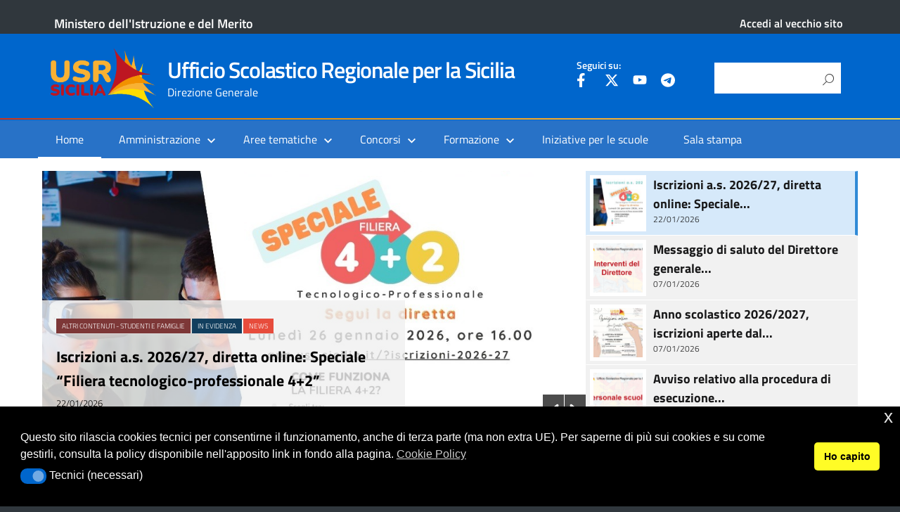

--- FILE ---
content_type: text/html; charset=UTF-8
request_url: https://www.usr.sicilia.it/
body_size: 28591
content:
<!DOCTYPE html>
<html lang="it-IT"
xmlns="https://www.w3.org/1999/xhtml"
xmlns:og="https://ogp.me/ns#" 
xmlns:fb="http://www.facebook.com/2008/fbml">
<head>
<meta charset="UTF-8" />
<meta name="viewport" content="width=device-width, initial-scale=1, shrink-to-fit=no">
<script id="nsc_bara_blocking_scripts_inline" data-pagespeed-no-defer data-cfasync nowprocket data-no-optimize="1" data-no-defer="1" type="text/javascript">window.nsc_bara_blocked_services = [{"serviceId":"googleMaps","serviceName":"Google Maps (legacy)","regExPattern":"maps.google.com|google.[w.]+\/maps\/|maps.googleapis.com","regExPatternWithScript":"\/&lt;(?!script|iframeb)[^&lt;]*maps.google.com[^&gt;]*&gt;|&lt;(?!script|iframeb)[^&lt;]*google.[w.]+\/maps\/[^&gt;]*&gt;|&lt;(?!script|iframeb)[^&lt;]*maps.googleapis.com[^&gt;]*&gt;\/"},{"serviceId":"googleGTAG","serviceName":"Google Gtag","regExPattern":"googletagmanager.com\/gtag\/js","regExPatternWithScript":"\/&lt;(?!script|iframeb)[^&lt;]*googletagmanager.com\/gtag\/js[^&gt;]*&gt;\/"},{"serviceId":"gtm","serviceName":"Google Tag Manager","regExPattern":"www.googletagmanager.com\/gtm.js","regExPatternWithScript":"\/&lt;(?!script|iframeb)[^&lt;]*www.googletagmanager.com\/gtm.js[^&gt;]*&gt;\/"},{"serviceId":"custGoogleCalendar","serviceName":"Google Calendar","regExPattern":"calendar.google.com","regExPatternWithScript":"\/&lt;(?!script|iframeb)[^&lt;]*calendar.google.com[^&gt;]*&gt;\/"},{"serviceId":"googleAnalytics","serviceName":"Google Analytics","regExPattern":"google-analytics.com\/analytics.js|\/gtag\/js?id=G-[A-Za-z0-9]{5,}|\/gtag\/js?id=UA-[A-Z0-9]{5,}","regExPatternWithScript":"\/&lt;(?!script|iframeb)[^&lt;]*google-analytics.com\/analytics.js[^&gt;]*&gt;|&lt;(?!script|iframeb)[^&lt;]*\/gtag\/js?id=G-[A-Za-z0-9]{5,}[^&gt;]*&gt;|&lt;(?!script|iframeb)[^&lt;]*\/gtag\/js?id=UA-[A-Z0-9]{5,}[^&gt;]*&gt;\/"}];window.nsc_bara_wp_rest_api_url = "https://www.usr.sicilia.it/wp-json/";window.nsc_bara_block_placeholder_url = "https://www.usr.sicilia.it/wp-content/nsc-bara-beautiful-cookie-banner-addon-files/block-placeholder/block_xx.html";</script>
<script src='//www.usr.sicilia.it/wp-content/cache/wpfc-minified/k1jbnqbc/hrhbs.js' type="text/javascript"></script>
<!-- <script id="nsc_bara_blocking_scripts" data-pagespeed-no-defer data-cfasync nowprocket data-no-optimize="1" data-no-defer="1" type="text/javascript" src="https://www.usr.sicilia.it/wp-content/plugins/beautiful-and-responsive-cookie-consent-addon/public/js/nscBlockScripts.js?v=4.1.3&e=1"></script> -->
<title>Ufficio Scolastico Regionale per la Sicilia &#8211; Direzione Generale</title>
<meta name='robots' content='max-image-preview:large' />
<link rel="alternate" type="application/rss+xml" title="Ufficio Scolastico Regionale per la Sicilia &raquo; Feed" href="https://www.usr.sicilia.it/feed/" />
<link rel="alternate" type="application/rss+xml" title="Ufficio Scolastico Regionale per la Sicilia &raquo; Feed dei commenti" href="https://www.usr.sicilia.it/comments/feed/" />
<link rel="alternate" title="oEmbed (JSON)" type="application/json+oembed" href="https://www.usr.sicilia.it/wp-json/oembed/1.0/embed?url=https%3A%2F%2Fwww.usr.sicilia.it%2F" />
<link rel="alternate" title="oEmbed (XML)" type="text/xml+oembed" href="https://www.usr.sicilia.it/wp-json/oembed/1.0/embed?url=https%3A%2F%2Fwww.usr.sicilia.it%2F&#038;format=xml" />
<meta name="Distribution" content="global" />
<meta name="language" content="" />
<meta name="rating" content="General" />
<meta name="Robots" content="index, all" />
<meta name="Robots" content="index, follow" />
<meta name="revisit-after" content="1 days" />
<link rel="author" href="https://www.usr.sicilia.it" title="Ufficio Scolastico Regionale per la Sicilia" />
<meta http-equiv="ImageToolbar" content="No" />
<meta name="MSSmartTagsPreventParsing" content="True" />
<meta name="DC.Title" content="Home" />
<meta name="DC.Publisher" content="Ufficio Scolastico Regionale per la Sicilia" />
<meta name="DC.Language" scheme="UTF-8" content="it-IT" />
<meta name="DC.Creator" content="Ufficio Scolastico Regionale per la Sicilia" />
<meta name="DC.Type" scheme="DCMIType" content="Text" />
<meta name="DC.Format" scheme="IMT" content="text/html" />
<meta name="DC.Format.MIME" content="text/html" />
<meta name="DC.Format.SysReq" content="Internet browser" />
<meta name="DC.Source" content="https://www.usr.sicilia.it/">
<meta name="DC.Coverage" content="World">
<meta name="DC.Identifier" content="https://www.usr.sicilia.it" />
<style id='wp-img-auto-sizes-contain-inline-css' type='text/css'>
img:is([sizes=auto i],[sizes^="auto," i]){contain-intrinsic-size:3000px 1500px}
/*# sourceURL=wp-img-auto-sizes-contain-inline-css */
</style>
<style id='wp-block-library-inline-css' type='text/css'>
:root{--wp-block-synced-color:#7a00df;--wp-block-synced-color--rgb:122,0,223;--wp-bound-block-color:var(--wp-block-synced-color);--wp-editor-canvas-background:#ddd;--wp-admin-theme-color:#007cba;--wp-admin-theme-color--rgb:0,124,186;--wp-admin-theme-color-darker-10:#006ba1;--wp-admin-theme-color-darker-10--rgb:0,107,160.5;--wp-admin-theme-color-darker-20:#005a87;--wp-admin-theme-color-darker-20--rgb:0,90,135;--wp-admin-border-width-focus:2px}@media (min-resolution:192dpi){:root{--wp-admin-border-width-focus:1.5px}}.wp-element-button{cursor:pointer}:root .has-very-light-gray-background-color{background-color:#eee}:root .has-very-dark-gray-background-color{background-color:#313131}:root .has-very-light-gray-color{color:#eee}:root .has-very-dark-gray-color{color:#313131}:root .has-vivid-green-cyan-to-vivid-cyan-blue-gradient-background{background:linear-gradient(135deg,#00d084,#0693e3)}:root .has-purple-crush-gradient-background{background:linear-gradient(135deg,#34e2e4,#4721fb 50%,#ab1dfe)}:root .has-hazy-dawn-gradient-background{background:linear-gradient(135deg,#faaca8,#dad0ec)}:root .has-subdued-olive-gradient-background{background:linear-gradient(135deg,#fafae1,#67a671)}:root .has-atomic-cream-gradient-background{background:linear-gradient(135deg,#fdd79a,#004a59)}:root .has-nightshade-gradient-background{background:linear-gradient(135deg,#330968,#31cdcf)}:root .has-midnight-gradient-background{background:linear-gradient(135deg,#020381,#2874fc)}:root{--wp--preset--font-size--normal:16px;--wp--preset--font-size--huge:42px}.has-regular-font-size{font-size:1em}.has-larger-font-size{font-size:2.625em}.has-normal-font-size{font-size:var(--wp--preset--font-size--normal)}.has-huge-font-size{font-size:var(--wp--preset--font-size--huge)}.has-text-align-center{text-align:center}.has-text-align-left{text-align:left}.has-text-align-right{text-align:right}.has-fit-text{white-space:nowrap!important}#end-resizable-editor-section{display:none}.aligncenter{clear:both}.items-justified-left{justify-content:flex-start}.items-justified-center{justify-content:center}.items-justified-right{justify-content:flex-end}.items-justified-space-between{justify-content:space-between}.screen-reader-text{border:0;clip-path:inset(50%);height:1px;margin:-1px;overflow:hidden;padding:0;position:absolute;width:1px;word-wrap:normal!important}.screen-reader-text:focus{background-color:#ddd;clip-path:none;color:#444;display:block;font-size:1em;height:auto;left:5px;line-height:normal;padding:15px 23px 14px;text-decoration:none;top:5px;width:auto;z-index:100000}html :where(.has-border-color){border-style:solid}html :where([style*=border-top-color]){border-top-style:solid}html :where([style*=border-right-color]){border-right-style:solid}html :where([style*=border-bottom-color]){border-bottom-style:solid}html :where([style*=border-left-color]){border-left-style:solid}html :where([style*=border-width]){border-style:solid}html :where([style*=border-top-width]){border-top-style:solid}html :where([style*=border-right-width]){border-right-style:solid}html :where([style*=border-bottom-width]){border-bottom-style:solid}html :where([style*=border-left-width]){border-left-style:solid}html :where(img[class*=wp-image-]){height:auto;max-width:100%}:where(figure){margin:0 0 1em}html :where(.is-position-sticky){--wp-admin--admin-bar--position-offset:var(--wp-admin--admin-bar--height,0px)}@media screen and (max-width:600px){html :where(.is-position-sticky){--wp-admin--admin-bar--position-offset:0px}}
/*# sourceURL=wp-block-library-inline-css */
</style><style id='global-styles-inline-css' type='text/css'>
:root{--wp--preset--aspect-ratio--square: 1;--wp--preset--aspect-ratio--4-3: 4/3;--wp--preset--aspect-ratio--3-4: 3/4;--wp--preset--aspect-ratio--3-2: 3/2;--wp--preset--aspect-ratio--2-3: 2/3;--wp--preset--aspect-ratio--16-9: 16/9;--wp--preset--aspect-ratio--9-16: 9/16;--wp--preset--color--black: #000000;--wp--preset--color--cyan-bluish-gray: #abb8c3;--wp--preset--color--white: #ffffff;--wp--preset--color--pale-pink: #f78da7;--wp--preset--color--vivid-red: #cf2e2e;--wp--preset--color--luminous-vivid-orange: #ff6900;--wp--preset--color--luminous-vivid-amber: #fcb900;--wp--preset--color--light-green-cyan: #7bdcb5;--wp--preset--color--vivid-green-cyan: #00d084;--wp--preset--color--pale-cyan-blue: #8ed1fc;--wp--preset--color--vivid-cyan-blue: #0693e3;--wp--preset--color--vivid-purple: #9b51e0;--wp--preset--color--blu: #004d99;--wp--preset--color--grigioscuro: #3d4955;--wp--preset--color--bluscuro: #17324d;--wp--preset--color--azzurro: #0073e6;--wp--preset--color--grigio: #5c6f82;--wp--preset--color--grigiochiaro: #94a1ae;--wp--preset--color--verde: #00cc85;--wp--preset--color--rosso: #f73e5a;--wp--preset--color--arancione: #ff9900;--wp--preset--color--argento: #eef0f6;--wp--preset--color--bianco: #ffffff;--wp--preset--gradient--vivid-cyan-blue-to-vivid-purple: linear-gradient(135deg,rgb(6,147,227) 0%,rgb(155,81,224) 100%);--wp--preset--gradient--light-green-cyan-to-vivid-green-cyan: linear-gradient(135deg,rgb(122,220,180) 0%,rgb(0,208,130) 100%);--wp--preset--gradient--luminous-vivid-amber-to-luminous-vivid-orange: linear-gradient(135deg,rgb(252,185,0) 0%,rgb(255,105,0) 100%);--wp--preset--gradient--luminous-vivid-orange-to-vivid-red: linear-gradient(135deg,rgb(255,105,0) 0%,rgb(207,46,46) 100%);--wp--preset--gradient--very-light-gray-to-cyan-bluish-gray: linear-gradient(135deg,rgb(238,238,238) 0%,rgb(169,184,195) 100%);--wp--preset--gradient--cool-to-warm-spectrum: linear-gradient(135deg,rgb(74,234,220) 0%,rgb(151,120,209) 20%,rgb(207,42,186) 40%,rgb(238,44,130) 60%,rgb(251,105,98) 80%,rgb(254,248,76) 100%);--wp--preset--gradient--blush-light-purple: linear-gradient(135deg,rgb(255,206,236) 0%,rgb(152,150,240) 100%);--wp--preset--gradient--blush-bordeaux: linear-gradient(135deg,rgb(254,205,165) 0%,rgb(254,45,45) 50%,rgb(107,0,62) 100%);--wp--preset--gradient--luminous-dusk: linear-gradient(135deg,rgb(255,203,112) 0%,rgb(199,81,192) 50%,rgb(65,88,208) 100%);--wp--preset--gradient--pale-ocean: linear-gradient(135deg,rgb(255,245,203) 0%,rgb(182,227,212) 50%,rgb(51,167,181) 100%);--wp--preset--gradient--electric-grass: linear-gradient(135deg,rgb(202,248,128) 0%,rgb(113,206,126) 100%);--wp--preset--gradient--midnight: linear-gradient(135deg,rgb(2,3,129) 0%,rgb(40,116,252) 100%);--wp--preset--font-size--small: 14px;--wp--preset--font-size--medium: 22px;--wp--preset--font-size--large: 36px;--wp--preset--font-size--x-large: 42px;--wp--preset--font-size--normal: 18px;--wp--preset--font-size--big: 32px;--wp--preset--spacing--20: 0.44rem;--wp--preset--spacing--30: 0.67rem;--wp--preset--spacing--40: 1rem;--wp--preset--spacing--50: 1.5rem;--wp--preset--spacing--60: 2.25rem;--wp--preset--spacing--70: 3.38rem;--wp--preset--spacing--80: 5.06rem;--wp--preset--shadow--natural: 6px 6px 9px rgba(0, 0, 0, 0.2);--wp--preset--shadow--deep: 12px 12px 50px rgba(0, 0, 0, 0.4);--wp--preset--shadow--sharp: 6px 6px 0px rgba(0, 0, 0, 0.2);--wp--preset--shadow--outlined: 6px 6px 0px -3px rgb(255, 255, 255), 6px 6px rgb(0, 0, 0);--wp--preset--shadow--crisp: 6px 6px 0px rgb(0, 0, 0);}:where(.is-layout-flex){gap: 0.5em;}:where(.is-layout-grid){gap: 0.5em;}body .is-layout-flex{display: flex;}.is-layout-flex{flex-wrap: wrap;align-items: center;}.is-layout-flex > :is(*, div){margin: 0;}body .is-layout-grid{display: grid;}.is-layout-grid > :is(*, div){margin: 0;}:where(.wp-block-columns.is-layout-flex){gap: 2em;}:where(.wp-block-columns.is-layout-grid){gap: 2em;}:where(.wp-block-post-template.is-layout-flex){gap: 1.25em;}:where(.wp-block-post-template.is-layout-grid){gap: 1.25em;}.has-black-color{color: var(--wp--preset--color--black) !important;}.has-cyan-bluish-gray-color{color: var(--wp--preset--color--cyan-bluish-gray) !important;}.has-white-color{color: var(--wp--preset--color--white) !important;}.has-pale-pink-color{color: var(--wp--preset--color--pale-pink) !important;}.has-vivid-red-color{color: var(--wp--preset--color--vivid-red) !important;}.has-luminous-vivid-orange-color{color: var(--wp--preset--color--luminous-vivid-orange) !important;}.has-luminous-vivid-amber-color{color: var(--wp--preset--color--luminous-vivid-amber) !important;}.has-light-green-cyan-color{color: var(--wp--preset--color--light-green-cyan) !important;}.has-vivid-green-cyan-color{color: var(--wp--preset--color--vivid-green-cyan) !important;}.has-pale-cyan-blue-color{color: var(--wp--preset--color--pale-cyan-blue) !important;}.has-vivid-cyan-blue-color{color: var(--wp--preset--color--vivid-cyan-blue) !important;}.has-vivid-purple-color{color: var(--wp--preset--color--vivid-purple) !important;}.has-black-background-color{background-color: var(--wp--preset--color--black) !important;}.has-cyan-bluish-gray-background-color{background-color: var(--wp--preset--color--cyan-bluish-gray) !important;}.has-white-background-color{background-color: var(--wp--preset--color--white) !important;}.has-pale-pink-background-color{background-color: var(--wp--preset--color--pale-pink) !important;}.has-vivid-red-background-color{background-color: var(--wp--preset--color--vivid-red) !important;}.has-luminous-vivid-orange-background-color{background-color: var(--wp--preset--color--luminous-vivid-orange) !important;}.has-luminous-vivid-amber-background-color{background-color: var(--wp--preset--color--luminous-vivid-amber) !important;}.has-light-green-cyan-background-color{background-color: var(--wp--preset--color--light-green-cyan) !important;}.has-vivid-green-cyan-background-color{background-color: var(--wp--preset--color--vivid-green-cyan) !important;}.has-pale-cyan-blue-background-color{background-color: var(--wp--preset--color--pale-cyan-blue) !important;}.has-vivid-cyan-blue-background-color{background-color: var(--wp--preset--color--vivid-cyan-blue) !important;}.has-vivid-purple-background-color{background-color: var(--wp--preset--color--vivid-purple) !important;}.has-black-border-color{border-color: var(--wp--preset--color--black) !important;}.has-cyan-bluish-gray-border-color{border-color: var(--wp--preset--color--cyan-bluish-gray) !important;}.has-white-border-color{border-color: var(--wp--preset--color--white) !important;}.has-pale-pink-border-color{border-color: var(--wp--preset--color--pale-pink) !important;}.has-vivid-red-border-color{border-color: var(--wp--preset--color--vivid-red) !important;}.has-luminous-vivid-orange-border-color{border-color: var(--wp--preset--color--luminous-vivid-orange) !important;}.has-luminous-vivid-amber-border-color{border-color: var(--wp--preset--color--luminous-vivid-amber) !important;}.has-light-green-cyan-border-color{border-color: var(--wp--preset--color--light-green-cyan) !important;}.has-vivid-green-cyan-border-color{border-color: var(--wp--preset--color--vivid-green-cyan) !important;}.has-pale-cyan-blue-border-color{border-color: var(--wp--preset--color--pale-cyan-blue) !important;}.has-vivid-cyan-blue-border-color{border-color: var(--wp--preset--color--vivid-cyan-blue) !important;}.has-vivid-purple-border-color{border-color: var(--wp--preset--color--vivid-purple) !important;}.has-vivid-cyan-blue-to-vivid-purple-gradient-background{background: var(--wp--preset--gradient--vivid-cyan-blue-to-vivid-purple) !important;}.has-light-green-cyan-to-vivid-green-cyan-gradient-background{background: var(--wp--preset--gradient--light-green-cyan-to-vivid-green-cyan) !important;}.has-luminous-vivid-amber-to-luminous-vivid-orange-gradient-background{background: var(--wp--preset--gradient--luminous-vivid-amber-to-luminous-vivid-orange) !important;}.has-luminous-vivid-orange-to-vivid-red-gradient-background{background: var(--wp--preset--gradient--luminous-vivid-orange-to-vivid-red) !important;}.has-very-light-gray-to-cyan-bluish-gray-gradient-background{background: var(--wp--preset--gradient--very-light-gray-to-cyan-bluish-gray) !important;}.has-cool-to-warm-spectrum-gradient-background{background: var(--wp--preset--gradient--cool-to-warm-spectrum) !important;}.has-blush-light-purple-gradient-background{background: var(--wp--preset--gradient--blush-light-purple) !important;}.has-blush-bordeaux-gradient-background{background: var(--wp--preset--gradient--blush-bordeaux) !important;}.has-luminous-dusk-gradient-background{background: var(--wp--preset--gradient--luminous-dusk) !important;}.has-pale-ocean-gradient-background{background: var(--wp--preset--gradient--pale-ocean) !important;}.has-electric-grass-gradient-background{background: var(--wp--preset--gradient--electric-grass) !important;}.has-midnight-gradient-background{background: var(--wp--preset--gradient--midnight) !important;}.has-small-font-size{font-size: var(--wp--preset--font-size--small) !important;}.has-medium-font-size{font-size: var(--wp--preset--font-size--medium) !important;}.has-large-font-size{font-size: var(--wp--preset--font-size--large) !important;}.has-x-large-font-size{font-size: var(--wp--preset--font-size--x-large) !important;}
/*# sourceURL=global-styles-inline-css */
</style>
<style id='classic-theme-styles-inline-css' type='text/css'>
/*! This file is auto-generated */
.wp-block-button__link{color:#fff;background-color:#32373c;border-radius:9999px;box-shadow:none;text-decoration:none;padding:calc(.667em + 2px) calc(1.333em + 2px);font-size:1.125em}.wp-block-file__button{background:#32373c;color:#fff;text-decoration:none}
/*# sourceURL=/wp-includes/css/classic-themes.min.css */
</style>
<link rel='stylesheet' id='wp-components-css' href='//www.usr.sicilia.it/wp-content/cache/wpfc-minified/11mzgvo8/hrhbs.css' type='text/css' media='all' />
<link rel='stylesheet' id='wp-preferences-css' href='//www.usr.sicilia.it/wp-content/cache/wpfc-minified/k00ldvkr/hrhbs.css' type='text/css' media='all' />
<link rel='stylesheet' id='wp-block-editor-css' href='//www.usr.sicilia.it/wp-content/cache/wpfc-minified/2yk8md8b/hrhbs.css' type='text/css' media='all' />
<link rel='stylesheet' id='wp-reusable-blocks-css' href='//www.usr.sicilia.it/wp-content/cache/wpfc-minified/qtktaktf/hrhbs.css' type='text/css' media='all' />
<link rel='stylesheet' id='wp-patterns-css' href='//www.usr.sicilia.it/wp-content/cache/wpfc-minified/89ouz56w/hrhbs.css' type='text/css' media='all' />
<link rel='stylesheet' id='wp-editor-css' href='//www.usr.sicilia.it/wp-content/cache/wpfc-minified/2q7h14qj/hrhbs.css' type='text/css' media='all' />
<link rel='stylesheet' id='block-robo-gallery-style-css-css' href='//www.usr.sicilia.it/wp-content/plugins/robo-gallery/includes/extensions/block/dist/blocks.style.build.css' type='text/css' media='all' />
<link rel='stylesheet' id='siteorigin-panels-front-css' href='//www.usr.sicilia.it/wp-content/cache/wpfc-minified/lygemsra/41lsh.css' type='text/css' media='all' />
<link rel='stylesheet' id='dashicons-css' href='//www.usr.sicilia.it/wp-content/cache/wpfc-minified/130s2w54/hrhb9.css' type='text/css' media='all' />
<link rel='stylesheet' id='wpos-slick-style-css' href='//www.usr.sicilia.it/wp-content/cache/wpfc-minified/kz9m5i9h/hrhb9.css' type='text/css' media='all' />
<link rel='stylesheet' id='wprpsp-public-style-css' href='//www.usr.sicilia.it/wp-content/cache/wpfc-minified/f2x8ae5w/hrhb9.css' type='text/css' media='all' />
<link rel='stylesheet' id='nsc_bar_nice-cookie-consent-css' href='//www.usr.sicilia.it/wp-content/cache/wpfc-minified/oalplvy/hrhb9.css' type='text/css' media='all' />
<link rel='stylesheet' id='lineawesome-icon-min-css' href='//www.usr.sicilia.it/wp-content/cache/wpfc-minified/lkujukpq/hrhb9.css' type='text/css' media='all' />
<link rel='stylesheet' id='bootstrap-italia-min-css' href='//www.usr.sicilia.it/wp-content/cache/wpfc-minified/ro9ub68/hrhb9.css' type='text/css' media='all' />
<link rel='stylesheet' id='bootstrap-italia-map-css' href='//www.usr.sicilia.it/wp-content/cache/wpfc-minified/qaa04noz/hrhb9.css' type='text/css' media='all' />
<link rel='stylesheet' id='bootstrap-italia-icon-font-css' href='//www.usr.sicilia.it/wp-content/cache/wpfc-minified/21iw3ml/hrac5.css' type='text/css' media='all' />
<link rel='stylesheet' id='general-style-css' href='//www.usr.sicilia.it/wp-content/cache/wpfc-minified/ei64mq9p/hrac5.css' type='text/css' media='all' />
<link rel='stylesheet' id='jquery-lazyloadxt-spinner-css-css' href='//www.usr.sicilia.it/wp-content/cache/wpfc-minified/dtn7qbb2/hrac5.css' type='text/css' media='all' />
<link rel='stylesheet' id='child-style-css' href='//www.usr.sicilia.it/wp-content/cache/wpfc-minified/327f1a1/hrac5.css' type='text/css' media='all' />
<style type="text/css">
.scrollup-button {
display: none;
position: fixed;
z-index: 1000;
padding: 8px;
cursor: pointer;
bottom: 20px;
right: 20px;
background-color: #007eed;
border-radius: 32px;
-webkit-animation: display 0.5s;
animation: display 0.5s;
}
.scrollup-button .scrollup-svg-icon {
display: block;
overflow: hidden;
fill: #ffffff;
}
.scrollup-button:hover {
background-color: #0066cc;
}
.scrollup-button:hover .scrollup-svg-icon {
fill: #ffffff;
}
</style>
<!-- <script type="text/javascript" src="https://www.usr.sicilia.it/wp-includes/js/jquery/jquery.min.js" id="jquery-core-js"></script> -->
<!-- <script type="text/javascript" src="https://www.usr.sicilia.it/wp-includes/js/jquery/jquery-migrate.min.js" id="jquery-migrate-js"></script> -->
<link rel="https://api.w.org/" href="https://www.usr.sicilia.it/wp-json/" /><link rel="alternate" title="JSON" type="application/json" href="https://www.usr.sicilia.it/wp-json/wp/v2/pages/13" /><link rel="canonical" href="https://www.usr.sicilia.it/" />
<meta name="generator" content="MYOB"><style id="wpfd_custom_css"></style><meta property="og:locale" content="it_IT" /><meta property="og:type" content="article" /><meta property="og:title" content="Home | Ufficio Scolastico Regionale per la Sicilia" /><meta property="og:description" content="[siteorigin_widget class=&quot;WP_Widget_Custom_HTML&quot;][/siteorigin_widget][siteorigin_widget class=&quot;ListCategoryPostsWidget&quot;][/siteorigin_widget][siteorigin_widget class=&quot;Category_Posts&quot;][/siteorigin_widget][siteorigin_widget class=&quot;SiteOrigin_Widget_Button_Widget&quot;][/siteorigin_widget][siteorigin_widget class=&quot;WP_Widget_Custom_HTML&quot;][/siteorigin_widget]Il Direttore Generale [siteorigin_widget class=&quot;WP_Widget_Media_Image&quot;][/siteorigin_widget][siteorigin_widget class=&quot;SiteOrigin_Widget_Tabs_Widget&quot;][/siteorigin_widget][siteorigin_widget class=&quot;SiteOrigin_Widget_Button_Widget&quot;][/siteorigin_widget][siteorigin_widget class=&quot;SiteOrigin_Widget_Button_Widget&quot;][/siteorigin_widget][siteorigin_widget class=&quot;SiteOrigin_Widget_Button_Widget&quot;][/siteorigin_widget][siteorigin_widget class=&quot;SiteOrigin_Widget_Button_Widget&quot;][/siteorigin_widget][siteorigin_widget class=&quot;SiteOrigin_Widget_Button_Widget&quot;][/siteorigin_widget][siteorigin_widget class=&quot;SiteOrigin_Widget_Button_Widget&quot;][/siteorigin_widget][siteorigin_widget class=&quot;SiteOrigin_Widget_Button_Widget&quot;][/siteorigin_widget][siteorigin_widget class=&quot;SiteOrigin_Widget_Button_Widget&quot;][/siteorigin_widget][siteorigin_widget class=&quot;WP_Widget_Custom_HTML&quot;][/siteorigin_widget]Pubblici proclami [siteorigin_widget class=&quot;ListCategoryPostsWidget&quot;][/siteorigin_widget][siteorigin_widget class=&quot;ListCategoryPostsWidget&quot;][/siteorigin_widget][siteorigin_widget class=&quot;ListCategoryPostsWidget&quot;][/siteorigin_widget][siteorigin_widget&hellip;" /><meta property="og:url" content="https://www.usr.sicilia.it/" /><meta property="og:site_name" content="Ufficio Scolastico Regionale per la Sicilia" /><meta name="twitter:card" content="summary_large_image" />  <style type="text/css">
.it-header-center-wrapper, .it-header-navbar-wrapper, .it-header-wrapper { background-color: #0066cc; }
a, a:hover, a.read-more, .menu-main .nav li ul a, .menu-main .nav li ul a:hover, .menu-main .nav li:hover ul a { color: #0066cc; }
button, input[type="submit"], .btn-primary { background-color: #0066cc; }
.btn-primary:hover, .btn-primary:not(:disabled):not(.disabled):active { background-color: #0066cc; box-shadow: inset 0 0 0 2px rgba(0, 0, 0, 0.1); }
.btn-outline-primary { color: #0066cc; box-shadow: inset 0 0 0 1px #0066cc; }
.btn-outline-primary:hover, .btn-outline-primary:not(:disabled):not(.disabled):active { color: #0066cc; box-shadow: inset 0 0 0 2px #0066cc; }
html, #footer, .it-footer-main { background-color: #30373d; }
#footer a { color: #ffffff; }
</style>
<style type="text/css" id="custom-background-css">
body.custom-background { background-image: url("https://www.usr.sicilia.it/wp-content/themes/design-italia/img/blank.png"); background-position: left top; background-size: auto; background-repeat: repeat; background-attachment: scroll; }
</style>
<style media="all" id="siteorigin-panels-layouts-head">/* Layout 13 */ #pgc-13-0-0 , #pgc-13-1-0 , #pgc-13-2-0 , #pgc-13-3-0 , #pgc-13-7-0 , #pgc-13-8-0 { width:100% } #pg-13-0 , #pg-13-2 , #pg-13-5 , #pg-13-9 , #pl-13 .so-panel { margin-bottom:10px } #pg-13-0 , #pg-13-1 , #pg-13-2 , #pg-13-3 , #pg-13-4 , #pg-13-5 , #pg-13-6 , #pg-13-7 , #pg-13-8 , #pg-13-9 , #pg-13-10 { margin-left:-10px;margin-right:-10px } #pg-13-0 > .panel-grid-cell , #pg-13-0 > .panel-row-style > .panel-grid-cell , #pg-13-1 > .panel-grid-cell , #pg-13-1 > .panel-row-style > .panel-grid-cell , #pg-13-2 > .panel-grid-cell , #pg-13-2 > .panel-row-style > .panel-grid-cell , #pg-13-3 > .panel-grid-cell , #pg-13-3 > .panel-row-style > .panel-grid-cell , #pg-13-4 > .panel-grid-cell , #pg-13-4 > .panel-row-style > .panel-grid-cell , #pg-13-5 > .panel-grid-cell , #pg-13-5 > .panel-row-style > .panel-grid-cell , #pg-13-6 > .panel-grid-cell , #pg-13-6 > .panel-row-style > .panel-grid-cell , #pg-13-7 > .panel-grid-cell , #pg-13-7 > .panel-row-style > .panel-grid-cell , #pg-13-8 > .panel-grid-cell , #pg-13-8 > .panel-row-style > .panel-grid-cell , #pg-13-9 > .panel-grid-cell , #pg-13-9 > .panel-row-style > .panel-grid-cell , #pg-13-10 > .panel-grid-cell , #pg-13-10 > .panel-row-style > .panel-grid-cell { padding-left:10px;padding-right:10px } #pg-13-1 , #pg-13-3 , #pg-13-8 , #pl-13 .so-panel:last-child { margin-bottom:0px } #pgc-13-4-0 , #pgc-13-9-0 , #pgc-13-9-1 , #pgc-13-9-2 , #pgc-13-9-3 , #pgc-13-9-4 { width:20% } #pgc-13-4-1 { width:80% } #pg-13-4 , #pg-13-6 , #pg-13-7 { margin-bottom:50px } #pgc-13-5-0 , #pgc-13-5-1 , #pgc-13-5-2 , #pgc-13-5-3 , #pgc-13-6-0 , #pgc-13-6-1 , #pgc-13-6-2 , #pgc-13-6-3 , #pgc-13-10-1 { width:25% } #pgc-13-10-0 { width:75% } #pg-13-0> .panel-row-style , #pg-13-3> .panel-row-style , #panel-13-3-0-1> .panel-widget-style , #pg-13-6> .panel-row-style , #panel-13-7-0-0> .panel-widget-style , #pg-13-8> .panel-row-style , #panel-13-8-0-0> .panel-widget-style , #pg-13-9> .panel-row-style , #pg-13-10> .panel-row-style , #panel-13-10-0-0> .panel-widget-style { padding:0px 0px 0px 0px } #pg-13-1> .panel-row-style { padding:0px 0px 0px 0px;font-size:1.0rem !important } #panel-13-1-0-0> .panel-widget-style { padding:0px 0px 0px 0px;font-weight:bold } #pg-13-2> .panel-row-style , #panel-13-2-0-0> .panel-widget-style { font-size:1.0rem !important } #pg-13-4> .panel-row-style , #pg-13-7> .panel-row-style { background-color:#eeeeee;padding:0px 0px 0px 0px } #panel-13-4-0-0> .panel-widget-style { width:100% !important } #pgc-13-4-1 { align-self:flex-start } #pg-13-5> .panel-row-style { padding:0px 0px 10px 0px } #pgc-13-5-0> .panel-cell-style , #panel-13-5-0-0> .panel-widget-style , #panel-13-5-1-0> .panel-widget-style , #panel-13-5-2-0> .panel-widget-style , #panel-13-5-3-0> .panel-widget-style , #panel-13-6-0-0> .panel-widget-style , #panel-13-6-1-0> .panel-widget-style , #panel-13-6-2-0> .panel-widget-style , #panel-13-6-3-0> .panel-widget-style { padding:0rem 0rem 0rem 0rem } #pgc-13-5-0 , #pgc-13-10-0 { align-self:auto } #panel-13-9-0-0> .panel-widget-style , #panel-13-9-1-0> .panel-widget-style , #panel-13-9-2-0> .panel-widget-style , #panel-13-9-3-0> .panel-widget-style , #panel-13-9-4-0> .panel-widget-style { font-size:smaller } @media (max-width:780px){ #pl-13 .panel-grid-cell { float:none;width:auto } #pl-13 .panel-grid { margin-left:0;margin-right:0 } #pl-13 .panel-grid-cell { padding:0 } #pl-13 .panel-grid .panel-grid-cell-empty { display:none } #pl-13 .panel-grid .panel-grid-cell-mobile-last , #pg-13-0 > .panel-grid-cell , #pg-13-0 > .panel-row-style > .panel-grid-cell:last-child , #pg-13-1 > .panel-grid-cell , #pg-13-1 > .panel-row-style > .panel-grid-cell:last-child , #pg-13-2 > .panel-grid-cell , #pg-13-2 > .panel-row-style > .panel-grid-cell:last-child , #pg-13-3 > .panel-grid-cell , #pg-13-3 > .panel-row-style > .panel-grid-cell:last-child , #pg-13-4 > .panel-grid-cell , #pg-13-4 > .panel-row-style > .panel-grid-cell:last-child , #pg-13-5 > .panel-grid-cell , #pg-13-5 > .panel-row-style > .panel-grid-cell:last-child , #pg-13-6 > .panel-grid-cell , #pg-13-6 > .panel-row-style > .panel-grid-cell:last-child , #pg-13-7 > .panel-grid-cell , #pg-13-7 > .panel-row-style > .panel-grid-cell:last-child , #pg-13-8 > .panel-grid-cell , #pg-13-8 > .panel-row-style > .panel-grid-cell:last-child , #pg-13-9 > .panel-grid-cell , #pg-13-9 > .panel-row-style > .panel-grid-cell:last-child , #pg-13-10 > .panel-grid-cell , #pg-13-10 > .panel-row-style > .panel-grid-cell:last-child { margin-bottom:0px } #pg-13-0 > .panel-grid-cell , #pg-13-0 > .panel-row-style > .panel-grid-cell , #pg-13-1 > .panel-grid-cell , #pg-13-1 > .panel-row-style > .panel-grid-cell , #pg-13-2 > .panel-grid-cell , #pg-13-2 > .panel-row-style > .panel-grid-cell , #pg-13-3 > .panel-grid-cell , #pg-13-3 > .panel-row-style > .panel-grid-cell , #pg-13-4 > .panel-grid-cell , #pg-13-4 > .panel-row-style > .panel-grid-cell , #pg-13-5 > .panel-grid-cell , #pg-13-5 > .panel-row-style > .panel-grid-cell , #pg-13-6 > .panel-grid-cell , #pg-13-6 > .panel-row-style > .panel-grid-cell , #pg-13-7 > .panel-grid-cell , #pg-13-7 > .panel-row-style > .panel-grid-cell , #pg-13-8 > .panel-grid-cell , #pg-13-8 > .panel-row-style > .panel-grid-cell , #pg-13-9 > .panel-grid-cell , #pg-13-9 > .panel-row-style > .panel-grid-cell , #pg-13-10 > .panel-grid-cell , #pg-13-10 > .panel-row-style > .panel-grid-cell { margin-bottom:10px } #pg-13-1> .panel-row-style { padding:0px 0px 0px 0px;font-size:1.0rem !important } #panel-13-1-0-0> .panel-widget-style { font-weight:bold } #pg-13-2> .panel-row-style , #panel-13-2-0-0> .panel-widget-style { font-size:1.0rem !important } #pg-13-3> .panel-row-style , #panel-13-5-0-0> .panel-widget-style , #panel-13-5-1-0> .panel-widget-style , #panel-13-5-2-0> .panel-widget-style , #panel-13-5-3-0> .panel-widget-style , #panel-13-6-0-0> .panel-widget-style , #panel-13-6-1-0> .panel-widget-style , #panel-13-6-2-0> .panel-widget-style , #panel-13-6-3-0> .panel-widget-style , #pg-13-8> .panel-row-style , #panel-13-10-0-0> .panel-widget-style { padding:0px 0px 0px 0px } #panel-13-4-0-0> .panel-widget-style { width:100% !important } #panel-13-9-0-0> .panel-widget-style , #panel-13-9-1-0> .panel-widget-style , #panel-13-9-2-0> .panel-widget-style , #panel-13-9-3-0> .panel-widget-style , #panel-13-9-4-0> .panel-widget-style { font-size:smaller }  } </style>		<style type="text/css" id="wp-custom-css">
/*Personalizzazione area social*/
#menu-item-5884 {
width:100%;
padding-top:0;
padding-bottom:0;
}
#menu-item-5884>a:hover {
pointer-events: none;
}
#menu-item-490, #menu-item-491, #menu-item-492, #menu-item-1399 {
padding-top:0;
}
#menu-item-490:hover, #menu-item-491:hover, #menu-item-492:hover, #menu-item-1399:hover {
opacity:0.5;
}
/*Fine personalizzazione area social*/
section a:not([href*="usr.sicilia.it"], [href*="mailto:"], [href*="tel:"], [href^="/"],[href*="argo"],[href*="albipretorionlin"],[href*="trasparenza-pa"]):after {
content: url(http://upload.wikimedia.org/wikipedia/commons/6/64/Icon_External_Link.png);
margin: 0 0 0 5px;
}
.it-header-navbar-wrapper {
border-top: 0.15rem solid white;
border-image: linear-gradient(to right, #BD1622, #F29100, #F8B133, #FEE647) 100;
}
.wpfd_previewlink {
display:none !important;
}
.wprpsp-post-noimg {
background: url("/wp-content/uploads/Logo-USR-SICILIA1.png") !important;
background-repeat: no-repeat !important;
background-size: 100% 100% !important;
}
/* nascondo breadcum per articolo vecchio sito */
.post-2582 .breadcrumb, .post-2582 .category-top {
display:none !important;
}
div.card-columns header > h4 {
font-size: 1rem;
}
.card-body {
padding-bottom: 5px !important;
}
.card-title {
margin-bottom:0.5rem;
}
@media screen and (min-width: 575px) {
.card-img-top img {
object-fit: cover;
object-position: top;
max-height: 9rem;
}
}
.sow-tabs-panel {
padding-top: 3px !important;
padding-bottom: 0px !important;
}
.lcp_catlist {
margin: 0px !important;
}
.category-top {
margin-bottom: 0.3rem !important;	
}
.wprpsp-post-cnt-left {
background: #f1f1f1cc !important;
color: #000 !important;
}
.wprpsp-post-title a {
color: #000 !important;
}
ul#menu-menu-principale>li.menu-item>ul.sub-menu>.menu-item>a {
font-weight:bold !important;
}
div li.menu-item ul.sub-menu li.menu-item ul.sub-menu li.menu-item>a {
font-size: 0.8rem !important;
}
div li.menu-item ul.sub-menu li.menu-item ul.sub-menu li.menu-item {
padding-top: 3px !important;
padding-bottom: 3px !important;
}
.entry-content.thumbnail > .wp-post-image, .entry-content > .wp-post-image {
width: unset !important;
min-width: 40% !important;
max-width: width: 100vw;
margin:auto !important;
display:none !important;
}
#articolo-dettaglio-testo .entry-content.thumbnail {
margin-top: 0px;
}
.titolo-sezione h2 {
margin-bottom: 0.5rem !important;
}
.entry-content.contenuto {
margin-top: 1rem;
margin-bottom: 1rem;
}
.entry-content img {
margin-bottom: 0px;
}
.panel-grid>.siteorigin-panels-stretch>.panel-grid-cell>.widget_media_image .image {
width: 100% !important;
}
.it-footer-main .menu-item {
padding-top: 0.2rem;
}
.it-footer-main section.border-top {
padding-top: 0px !important;
padding-bottom: 0px !important;
}
.wprpsp-post-cnt-left.wprpsp-medium-8.wprpsp-columns {
padding-bottom: 1rem;
}
.home-content .container {
margin-top: 1rem;
}
div.condividi .menu-moreaction-argo {
display: none;
}
@media only screen and (max-width: 800px) {
h1.no_toc {
font-size:x-large !important;
}
}
@media only screen and (max-width: 600px) {
h1.no_toc {
font-size:larger !important;
}
}
#tabella > :nth-child(2n) {
background-color: aliceblue;
}
#tabella, .cella {
border: 0.1px solid lightgray;
}
body.page-id-13 .wprpsp-post-img {
object-position: center !important;
}
@media (max-width: 780px) {
.sow-tabs-panel {
padding-left: 0px !important;
padding-right: 0px !important;
}
}
.siteorigin-widget-tinymce.textwidget li, .post section.entry-content li {
list-style:initial;
border-bottom: unset;
padding-bottom:0;
padding-top:0;
}
.siteorigin-widget-tinymce.textwidget ul {
padding-left:2rem;
}
.post section.entry-content ul {
padding-left:1rem;
}
ul.breadcrumb .breadcrumb-item  {
max-width:30rem;
}
ul.breadcrumb .breadcrumb-item:last-child {
display:none;
}
ul.breadcrumb .breadcrumb-item:last-of-type  {
max-width:100rem;
}
section.entry-content {
margin-top: 0;
}
section.entry-content .panel-grid-cell {
/*padding-top: 0;*/
}
/*Personalizzazione cards nella pagina home per variare l'ordinamento da verticale a orizzontale */
/*.card-columns {
column-count: auto !important;
text-align: center;
}
div.widget_category_mansory>.card-columns  > .card{
margin: 0 !important;
}
.card-columns > .card {
min-width: 290px;
max-width: 100%;
margin: 1% !important;
/* min-height: 400px; *//*
width: 31% !important;
text-align: left;
vertical-align: top;
}
@media screen and (max-width: 575px) {
.card-columns > .card {
min-width: 100%;
min-height: auto;
}
}
*/
/* #scuolasiciliana */
body.page-id-7603 header#header, body.page-id-7603 header.header {
display:none;
}
body.page-id-7603 nav#nav-custom-mobile,  body.page-id-7603 nav.nav-custom {
padding:0 !important;
}
@media screen and (max-width: 1000px) {
body.page-id-7603 .so-parallax  {
min-height: unset !important;
}
}
@media screen and (max-width: 1200px) {
#menu-item-5884 {
display:none !important;
}
}
@media screen and (max-width: 575px) {
body.page-id-7603 .so-parallax  {
min-height: unset !important;
}
body.page-id-7603 #panel-7603-0-0-0  {
min-height: 16rem !important;
}
body.page-id-7603 nav.nav-custom {
display:none !important;
}
body.page-id-7603 #pg-7603-1 {
display:none;
}
}
@media screen and (min-width: 575px) {
body.page-id-7603 #nav-custom-mobile {
display:none !important;
}
body.page-id-7603 #pg-7603-0 {
display:none;
}
.it-right-zone {
max-width:35%;
}
}
.imgBuonePratiche {
height: 30rem;
padding:0 !important;
}
.imgBuonePratiche img {
object-fit: cover;
height: 100%;
opacity:0.7;
}
div:has(> .titoloBuonePratiche) {
margin:auto;
}
.titoloBuonePratiche {
text-align:center;
-webkit-text-stroke: 1px black;
color: white;
}
.titoloBuonePratiche h1 {
line-height: 30rem
}
.breadcrumb li.breadcrumb-item {
text-transform: unset !important;
}		</style>
<link rel='stylesheet' id='so-css-design-italia-css' href='//www.usr.sicilia.it/wp-content/uploads/so-css/so-css-design-italia.css' type='text/css' media='all' />
<link rel='stylesheet' id='sow-button-atom-d0e95a0c2d9f-13-css' href='//www.usr.sicilia.it/wp-content/cache/wpfc-minified/7xfqvouc/hrac8.css' type='text/css' media='all' />
<link rel='stylesheet' id='sow-button-base-css' href='//www.usr.sicilia.it/wp-content/cache/wpfc-minified/qiioz9q4/hrac8.css' type='text/css' media='all' />
<link rel='stylesheet' id='siteorigin-widget-icon-font-fontawesome-css' href='//www.usr.sicilia.it/wp-content/cache/wpfc-minified/qu4nk420/hrac8.css' type='text/css' media='all' />
<link rel='stylesheet' id='sow-tabs-default-0dfd1fc31cc1-13-css' href='//www.usr.sicilia.it/wp-content/cache/wpfc-minified/k9x69mpn/2p43l.css' type='text/css' media='all' />
<link rel='stylesheet' id='sow-button-flat-2d8b936496f7-13-css' href='//www.usr.sicilia.it/wp-content/cache/wpfc-minified/h1yl2z8/hrac8.css' type='text/css' media='all' />
<link rel='stylesheet' id='siteorigin-widget-icon-font-icomoon-css' href='//www.usr.sicilia.it/wp-content/cache/wpfc-minified/7z0y62r6/hrac8.css' type='text/css' media='all' />
<link rel='stylesheet' id='sow-button-flat-ad1b384af1e8-13-css' href='//www.usr.sicilia.it/wp-content/cache/wpfc-minified/egm4luyq/hrac8.css' type='text/css' media='all' />
<link rel='stylesheet' id='sow-button-flat-8f56f671dfe7-13-css' href='//www.usr.sicilia.it/wp-content/cache/wpfc-minified/7w463w9d/hrac8.css' type='text/css' media='all' />
<link rel='stylesheet' id='sow-button-flat-5a4133af5259-13-css' href='//www.usr.sicilia.it/wp-content/cache/wpfc-minified/7judw8tl/hrac8.css' type='text/css' media='all' />
<link rel='stylesheet' id='sow-button-flat-96f09e204c0d-13-css' href='//www.usr.sicilia.it/wp-content/cache/wpfc-minified/215u6sm3/hrac8.css' type='text/css' media='all' />
<link rel='stylesheet' id='owl_carousel_css-css' href='//www.usr.sicilia.it/wp-content/cache/wpfc-minified/h439xdo/hrac8.css' type='text/css' media='all' />
<link rel='stylesheet' id='owl_theme_css-css' href='//www.usr.sicilia.it/wp-content/cache/wpfc-minified/2mvrjtsd/hrac8.css' type='text/css' media='all' />
<link rel='stylesheet' id='owl_animate_css-css' href='//www.usr.sicilia.it/wp-content/cache/wpfc-minified/mk2j8t3x/hrac8.css' type='text/css' media='all' />
<link rel='stylesheet' id='lightgallery_css-css' href='//www.usr.sicilia.it/wp-content/cache/wpfc-minified/dqlid9i0/hrac8.css' type='text/css' media='all' />
<link rel='stylesheet' id='lightgallery_bundle_css-css' href='//www.usr.sicilia.it/wp-content/cache/wpfc-minified/brls0hk/hrac8.css' type='text/css' media='all' />
<link rel='stylesheet' id='sow-button-atom-1702a5828979-13-css' href='//www.usr.sicilia.it/wp-content/cache/wpfc-minified/1n2qrgr9/hrac8.css' type='text/css' media='all' />
</head>
<body class="home wp-singular page-template page-template-home page-template-home-php page page-id-13 custom-background wp-custom-logo wp-theme-design-italia wp-child-theme-EduTheme siteorigin-panels siteorigin-panels-before-js siteorigin-panels-home">
<div id="wrapper" class="hfeed">
<header id="header" class="" role="banner">
<div class="it-header-wrapper it-header-sticky">
<div class="it-header-slim-wrapper">
<div class="container">
<div class="row">
<div class="col-12">
<div class="it-header-slim-wrapper-content">
<a class="link-ministero" href="https://www.istruzione.it/" target="_blank">Ministero dell'Istruzione e del Merito</a>
<!-- </a> -->
<div class="header-slim-right-zone"><label for="show-menu-lingua" class="show-menu-lingua">&#8942;</label><input type="checkbox" id="show-menu-lingua" role="button" aria-pressed="true"><ul id="menu-vecchio-sito" class="nav float-right"><li id="menu-item-3604" class="menu-item menu-item-type-custom menu-item-object-custom menu-item-3604"><a target="_blank" href="https://old.usr.sicilia.it/">Accedi al vecchio sito</a></li>
</ul></div>                   </div>
</div>
</div>
</div>
</div>
<div class="it-nav-wrapper">
<div class="it-header-center-wrapper">
<div class="container">
<div class="row">
<div class="col-12">
<div class="it-header-center-content-wrapper">
<div class="it-brand-wrapper">
<a href="https://www.usr.sicilia.it/" title="Ufficio Scolastico Regionale per la Sicilia" rel="home">
<img class="icon" src="https://www.usr.sicilia.it/wp-content/uploads/logohead.png" alt="Ufficio Scolastico Regionale per la Sicilia">                           <div class="it-brand-text">
<h1 class="no_toc">Ufficio Scolastico Regionale per la Sicilia</h1>
<h2 class="no_toc d-none d-md-block">Direzione Generale</h2>
</div>
</a>
</div>
<div class="it-right-zone">
<div class="it-socials d-none d-md-flex">
<ul id="menu-social" class="nav"><li id="menu-item-5884" class="menu-item menu-item-type-custom menu-item-object-custom menu-item-5884"><a href="#">Seguici su:</a></li>
<li id="menu-item-490" class="menu-item menu-item-type-custom menu-item-object-custom menu-item-490"><a target="_blank" href="https://www.facebook.com/USRSiciliaDirezione" title="Facebook"><em class="dashicons"><svg xmlns="http://www.w3.org/2000/svg" viewBox="0 0 512 512"><!--! Font Awesome Pro 6.4.0 by @fontawesome - https://fontawesome.com License - https://fontawesome.com/license (Commercial License) Copyright 2023 Fonticons, Inc. --><path fill="white" d="M279.14 288l14.22-92.66h-88.91v-60.13c0-25.35 12.42-50.06 52.24-50.06h40.42V6.26S260.43 0 225.36 0c-73.22 0-121.08 44.38-121.08 124.72v70.62H22.89V288h81.39v224h100.17V288z"/></svg></em></a></li>
<li id="menu-item-491" class="menu-item menu-item-type-custom menu-item-object-custom menu-item-491"><a target="_blank" href="https://twitter.com/USR_Sicilia" title="Twitter"><em class="dashicons"><svg xmlns="http://www.w3.org/2000/svg" viewBox="0 0 512 512"><!--! Font Awesome Pro 6.4.0 by @fontawesome - https://fontawesome.com License - https://fontawesome.com/license (Commercial License) Copyright 2023 Fonticons, Inc. --><path fill="white" d="M389.2 48h70.6L305.6 224.2 487 464H345L233.7 318.6 106.5 464H35.8L200.7 275.5 26.8 48H172.4L272.9 180.9 389.2 48zM364.4 421.8h39.1L151.1 88h-42L364.4 421.8z"/></svg></em></a></li>
<li id="menu-item-492" class="menu-item menu-item-type-custom menu-item-object-custom menu-item-492"><a target="_blank" href="https://www.youtube.com/@usr_sicilia" title="Youtube"><em class="dashicons"><svg xmlns="http://www.w3.org/2000/svg" viewBox="0 0 576 512"><!--! Font Awesome Pro 6.4.0 by @fontawesome - https://fontawesome.com License - https://fontawesome.com/license (Commercial License) Copyright 2023 Fonticons, Inc. --><path fill="white" d="M549.655 124.083c-6.281-23.65-24.787-42.276-48.284-48.597C458.781 64 288 64 288 64S117.22 64 74.629 75.486c-23.497 6.322-42.003 24.947-48.284 48.597-11.412 42.867-11.412 132.305-11.412 132.305s0 89.438 11.412 132.305c6.281 23.65 24.787 41.5 48.284 47.821C117.22 448 288 448 288 448s170.78 0 213.371-11.486c23.497-6.321 42.003-24.171 48.284-47.821 11.412-42.867 11.412-132.305 11.412-132.305s0-89.438-11.412-132.305zm-317.51 213.508V175.185l142.739 81.205-142.739 81.201z"/></svg></em></a></li>
<li id="menu-item-1399" class="menu-item menu-item-type-custom menu-item-object-custom menu-item-1399"><a target="_blank" href="https://t.me/usr_sicilia" title="Telegram"><em class="dashicons dashicons-telegam"><svg xmlns="http://www.w3.org/2000/svg" viewBox="0 0 496 512"><!--! Font Awesome Pro 6.4.0 by @fontawesome - https://fontawesome.com License - https://fontawesome.com/license (Commercial License) Copyright 2023 Fonticons, Inc. --><path fill="white"  d="M248,8C111.033,8,0,119.033,0,256S111.033,504,248,504,496,392.967,496,256,384.967,8,248,8ZM362.952,176.66c-3.732,39.215-19.881,134.378-28.1,178.3-3.476,18.584-10.322,24.816-16.948,25.425-14.4,1.326-25.338-9.517-39.287-18.661-21.827-14.308-34.158-23.215-55.346-37.177-24.485-16.135-8.612-25,5.342-39.5,3.652-3.793,67.107-61.51,68.335-66.746.153-.655.3-3.1-1.154-4.384s-3.59-.849-5.135-.5q-3.283.746-104.608,69.142-14.845,10.194-26.894,9.934c-8.855-.191-25.888-5.006-38.551-9.123-15.531-5.048-27.875-7.717-26.8-16.291q.84-6.7,18.45-13.7,108.446-47.248,144.628-62.3c68.872-28.647,83.183-33.623,92.511-33.789,2.052-.034,6.639.474,9.61,2.885a10.452,10.452,0,0,1,3.53,6.716A43.765,43.765,0,0,1,362.952,176.66Z"/></svg></em></a></li>
</ul>                         </div>
<div class="it-search-wrapper">
<form role="search" method="get" id="searchform" class="searchform" action="https://www.usr.sicilia.it/">
<div>
<label class="screen-reader-text" for="fname">Ricerca per:</label>
<input id="fname" type="text" name="s" autocomplete="given-name" title="Ricerca">
<input type="submit" id="searchsubmit" value="Cerca">
</div>
</form>
</div>
</div>
</div>
</div>
</div>
</div>
</div>
<div class="it-header-navbar-wrapper">
<nav class="menu-main" role="navigation">
<div class="container">
<div class="row">
<div class="col-12">
<label for="show-menu-main" class="show-menu-main">Menu</label>
<input type="checkbox" id="show-menu-main" role="button" aria-pressed="true">
<ul id="menu-menu-principale" class="nav mega-menu"><li id="menu-item-1525" class="menu-item menu-item-type-post_type menu-item-object-page menu-item-home current-menu-item page_item page-item-13 current_page_item menu-item-1525"><a href="https://www.usr.sicilia.it/" aria-current="page">Home</a></li>
<li id="menu-item-2605" class="menu-item menu-item-type-custom menu-item-object-custom menu-item-has-children menu-item-2605"><a href="#">Amministrazione</a>
<ul class="sub-menu">
<li id="menu-item-2607" class="menu-item menu-item-type-custom menu-item-object-custom menu-item-has-children menu-item-2607"><a href="#">Organizzazione dell&#8217;ufficio</a>
<ul class="sub-menu">
<li id="menu-item-2606" class="menu-item menu-item-type-post_type menu-item-object-page menu-item-2606"><a href="https://www.usr.sicilia.it/amministrazione/il-personale-dellusr/">Il Personale dell’USR</a></li>
<li id="menu-item-2705" class="menu-item menu-item-type-post_type menu-item-object-page menu-item-2705"><a href="https://www.usr.sicilia.it/amministrazione/incarichi-dirigenziali-non-generali-usr-sicilia/">Incarichi dirigenziali non generali USR Sicilia</a></li>
<li id="menu-item-2704" class="menu-item menu-item-type-post_type menu-item-object-page menu-item-2704"><a href="https://www.usr.sicilia.it/amministrazione/organigramma/">Organigramma</a></li>
<li id="menu-item-2703" class="menu-item menu-item-type-post_type menu-item-object-page menu-item-2703"><a href="https://www.usr.sicilia.it/amministrazione/organizzazione-per-funzioni/">Organizzazione per funzioni</a></li>
<li id="menu-item-2702" class="menu-item menu-item-type-post_type menu-item-object-page menu-item-2702"><a href="https://www.usr.sicilia.it/amministrazione/personale-amministrativo/">Personale amministrativo</a></li>
</ul>
</li>
<li id="menu-item-2620" class="menu-item menu-item-type-custom menu-item-object-custom menu-item-has-children menu-item-2620"><a href="#">Rapporti con l&#8217;esterno</a>
<ul class="sub-menu">
<li id="menu-item-2706" class="menu-item menu-item-type-post_type menu-item-object-page menu-item-2706"><a href="https://www.usr.sicilia.it/amministrazione/sala-stampa/">Sala stampa</a></li>
<li id="menu-item-2701" class="menu-item menu-item-type-post_type menu-item-object-page menu-item-2701"><a href="https://www.usr.sicilia.it/amministrazione/concorsi-e-bandi-di-gara/">Concorsi e bandi di gara</a></li>
<li id="menu-item-2700" class="menu-item menu-item-type-post_type menu-item-object-page menu-item-2700"><a href="https://www.usr.sicilia.it/amministrazione/patrocini/">Patrocini</a></li>
<li id="menu-item-2699" class="menu-item menu-item-type-post_type menu-item-object-page menu-item-2699"><a href="https://www.usr.sicilia.it/amministrazione/protocolli-dintesa/">Protocolli d’intesa</a></li>
</ul>
</li>
<li id="menu-item-2612" class="menu-item menu-item-type-custom menu-item-object-custom menu-item-has-children menu-item-2612"><a href="#">Altri contenuti</a>
<ul class="sub-menu">
<li id="menu-item-4334" class="menu-item menu-item-type-post_type menu-item-object-page menu-item-4334"><a href="https://www.usr.sicilia.it/dirigenti-scolastici/">Dirigenti scolastici</a></li>
<li id="menu-item-4333" class="menu-item menu-item-type-post_type menu-item-object-page menu-item-4333"><a href="https://www.usr.sicilia.it/personale-scuola/">Personale scuola</a></li>
<li id="menu-item-2696" class="menu-item menu-item-type-post_type menu-item-object-page menu-item-2696"><a href="https://www.usr.sicilia.it/pnrr/">PNRR</a></li>
<li id="menu-item-2698" class="menu-item menu-item-type-post_type menu-item-object-page menu-item-2698"><a href="https://www.usr.sicilia.it/amministrazione/relazioni-sindacali/">Relazioni sindacali</a></li>
<li id="menu-item-4335" class="menu-item menu-item-type-post_type menu-item-object-page menu-item-4335"><a href="https://www.usr.sicilia.it/studenti-e-famiglie/">Studenti e famiglie</a></li>
</ul>
</li>
</ul>
</li>
<li id="menu-item-1708" class="menu-item menu-item-type-custom menu-item-object-custom menu-item-has-children menu-item-1708"><a href="#">Aree tematiche</a>
<ul class="sub-menu">
<li id="menu-item-2604" class="menu-item menu-item-type-custom menu-item-object-custom menu-item-has-children menu-item-2604"><a href="#">Gestione anno scolastico</a>
<ul class="sub-menu">
<li id="menu-item-2731" class="menu-item menu-item-type-post_type menu-item-object-page menu-item-2731"><a href="https://www.usr.sicilia.it/dirigenti-scolastici/">Dirigenti scolastici</a></li>
<li id="menu-item-2758" class="menu-item menu-item-type-post_type menu-item-object-page menu-item-2758"><a href="https://www.usr.sicilia.it/aree-tematiche/esami-di-stato/">Esami di stato</a></li>
<li id="menu-item-2746" class="menu-item menu-item-type-post_type menu-item-object-page menu-item-2746"><a href="https://www.usr.sicilia.it/personale-scuola/organici-e-mobilita-personale-scuola/">Organici e mobilità personale scuola</a></li>
<li id="menu-item-2476" class="menu-item menu-item-type-post_type menu-item-object-page menu-item-2476"><a href="https://www.usr.sicilia.it/aree-tematiche/reclutamento/">Reclutamento</a></li>
<li id="menu-item-2750" class="menu-item menu-item-type-post_type menu-item-object-page menu-item-2750"><a href="https://www.usr.sicilia.it/aree-tematiche/rete-scolastica/">Rete scolastica</a></li>
<li id="menu-item-2788" class="menu-item menu-item-type-post_type menu-item-object-page menu-item-2788"><a href="https://www.usr.sicilia.it/aree-tematiche/valutazioni-apprendimenti-e-piani-di-miglioramento/">Valutazione di sistema e apprendimenti e prove Invalsi</a></li>
</ul>
</li>
<li id="menu-item-1825" class="menu-item menu-item-type-custom menu-item-object-custom menu-item-has-children menu-item-1825"><a href="#">Orientamento e inclusione</a>
<ul class="sub-menu">
<li id="menu-item-2789" class="menu-item menu-item-type-post_type menu-item-object-page menu-item-2789"><a href="https://www.usr.sicilia.it/aree-tematiche/apprendistato/">Apprendistato</a></li>
<li id="menu-item-2740" class="menu-item menu-item-type-post_type menu-item-object-page menu-item-2740"><a href="https://www.usr.sicilia.it/aree-tematiche/educazione-fisica-e-sportiva/">Educazione fisica e sportiva</a></li>
<li id="menu-item-2429" class="menu-item menu-item-type-post_type menu-item-object-page menu-item-2429"><a href="https://www.usr.sicilia.it/aree-tematiche/diritto-allo-studio/">Diritto allo studio</a></li>
<li id="menu-item-2425" class="menu-item menu-item-type-post_type menu-item-object-page menu-item-2425"><a href="https://www.usr.sicilia.it/aree-tematiche/dispersione-scolastica-e-disagio/">Dispersione scolastica e disagio</a></li>
<li id="menu-item-2467" class="menu-item menu-item-type-post_type menu-item-object-page menu-item-2467"><a href="https://www.usr.sicilia.it/aree-tematiche/orientamento/">Orientamento</a></li>
<li id="menu-item-2766" class="menu-item menu-item-type-post_type menu-item-object-page menu-item-2766"><a href="https://www.usr.sicilia.it/aree-tematiche/orientamento-al-lavoro-its-ifts/">Orientamento al lavoro/ITS/IFTS</a></li>
<li id="menu-item-2765" class="menu-item menu-item-type-post_type menu-item-object-page menu-item-2765"><a href="https://www.usr.sicilia.it/aree-tematiche/formazione-scuola-lavoro/">Formazione Scuola-lavoro</a></li>
</ul>
</li>
<li id="menu-item-2730" class="menu-item menu-item-type-custom menu-item-object-custom menu-item-has-children menu-item-2730"><a href="#">Ordinamenti e innovazione</a>
<ul class="sub-menu">
<li id="menu-item-14149" class="menu-item menu-item-type-post_type menu-item-object-page menu-item-14149"><a href="https://www.usr.sicilia.it/amministrazione-digitale-e-privacy/">Amministrazione digitale e privacy</a></li>
<li id="menu-item-11593" class="menu-item menu-item-type-post_type menu-item-object-page menu-item-11593"><a href="https://www.usr.sicilia.it/aree-tematiche/equipe-formativa-territoriale-per-la-sicilia/">Equipe Formativa Territoriale per la Sicilia</a></li>
<li id="menu-item-2777" class="menu-item menu-item-type-post_type menu-item-object-page menu-item-2777"><a href="https://www.usr.sicilia.it/aree-tematiche/fami/">FAMI</a></li>
<li id="menu-item-2776" class="menu-item menu-item-type-post_type menu-item-object-page menu-item-2776"><a href="https://www.usr.sicilia.it/aree-tematiche/fondi-strutturali/">Fondi strutturali</a></li>
<li id="menu-item-2778" class="menu-item menu-item-type-post_type menu-item-object-page menu-item-2778"><a href="https://www.usr.sicilia.it/aree-tematiche/innovazione-scuole/">Innovazione scuole</a></li>
<li id="menu-item-2458" class="menu-item menu-item-type-post_type menu-item-object-page menu-item-2458"><a href="https://www.usr.sicilia.it/aree-tematiche/lingue-straniere-progetti-e-iniziative-internazionali/">Lingue straniere, progetti e iniziative internazionali</a></li>
<li id="menu-item-2463" class="menu-item menu-item-type-post_type menu-item-object-page menu-item-2463"><a href="https://www.usr.sicilia.it/aree-tematiche/ordinamenti/">Ordinamenti</a></li>
<li id="menu-item-2736" class="menu-item menu-item-type-post_type menu-item-object-page menu-item-2736"><a href="https://www.usr.sicilia.it/aree-tematiche/progetti-educativi/">Progetti educativi</a></li>
</ul>
</li>
</ul>
</li>
<li id="menu-item-1709" class="menu-item menu-item-type-custom menu-item-object-custom menu-item-has-children menu-item-1709"><a href="#">Concorsi</a>
<ul class="sub-menu">
<li id="menu-item-2581" class="menu-item menu-item-type-post_type menu-item-object-page menu-item-has-children menu-item-2581"><a href="https://www.usr.sicilia.it/concorsi/dirigenti-scolastici/">Dirigenti scolastici</a>
<ul class="sub-menu">
<li id="menu-item-10937" class="menu-item menu-item-type-post_type menu-item-object-post menu-item-10937"><a href="https://www.usr.sicilia.it/concorso-dirigenti-scolastici-2023-2/">Dirigenti Scolastici 2023</a></li>
<li id="menu-item-14917" class="menu-item menu-item-type-post_type menu-item-object-page menu-item-14917"><a href="https://www.usr.sicilia.it/corso-intensivo-d-m-107-2023/">Corso D.M. 107/2023</a></li>
</ul>
</li>
<li id="menu-item-1844" class="menu-item menu-item-type-custom menu-item-object-custom menu-item-has-children menu-item-1844"><a href="#">Docenti</a>
<ul class="sub-menu">
<li id="menu-item-20751" class="menu-item menu-item-type-post_type menu-item-object-page menu-item-20751"><a href="https://www.usr.sicilia.it/concorsi/concorsi-docenti/concorsi-infanzia-e-primaria/">Concorsi Infanzia e primaria</a></li>
<li id="menu-item-20750" class="menu-item menu-item-type-post_type menu-item-object-page menu-item-20750"><a href="https://www.usr.sicilia.it/concorsi/concorsi-docenti/concorsi-i-e-ii-grado/">Concorsi I e II grado</a></li>
<li id="menu-item-20749" class="menu-item menu-item-type-post_type menu-item-object-page menu-item-20749"><a href="https://www.usr.sicilia.it/concorsi/concorsi-docenti/concorsi-irc/">Concorsi IRC</a></li>
</ul>
</li>
<li id="menu-item-2561" class="menu-item menu-item-type-post_type menu-item-object-page menu-item-has-children menu-item-2561"><a href="https://www.usr.sicilia.it/concorsi/personale-ata/">Personale ATA</a>
<ul class="sub-menu">
<li id="menu-item-2565" class="menu-item menu-item-type-post_type menu-item-object-page menu-item-2565"><a href="https://www.usr.sicilia.it/concorsi/personale-ata/bandi-ata-24-mesi/">Bandi ATA 24 mesi</a></li>
<li id="menu-item-20809" class="menu-item menu-item-type-post_type menu-item-object-page menu-item-20809"><a href="https://www.usr.sicilia.it/concorsi/personale-ata/concorso-dsga-2024/">Concorso DSGA 2024</a></li>
<li id="menu-item-14380" class="menu-item menu-item-type-post_type menu-item-object-page menu-item-14380"><a href="https://www.usr.sicilia.it/graduatorie-ata-iii-fascia-triennio-2024-2027/">Graduatorie ATA III fascia triennio 2024/2027</a></li>
<li id="menu-item-5303" class="menu-item menu-item-type-post_type menu-item-object-page menu-item-5303"><a href="https://www.usr.sicilia.it/concorsi/personale-ata/internalizzazione-servizi-di-pulizia-ex-lsu/">Internalizzazione servizi pulizia (ex Lsu)</a></li>
<li id="menu-item-15759" class="menu-item menu-item-type-post_type menu-item-object-page menu-item-15759"><a href="https://www.usr.sicilia.it/concorsi/personale-ata/procedura-valutativa-dd-74-2024-e-dd-1897-2024/">Procedura DD 74/2024 e DD 1897/2024</a></li>
</ul>
</li>
<li id="menu-item-2574" class="menu-item menu-item-type-post_type menu-item-object-page menu-item-has-children menu-item-2574"><a href="https://www.usr.sicilia.it/concorsi/personale-amministrativo/">Personale amministrativo</a>
<ul class="sub-menu">
<li id="menu-item-2575" class="menu-item menu-item-type-post_type menu-item-object-page menu-item-2575"><a href="https://www.usr.sicilia.it/concorsi/personale-amministrativo/comandi-e-distacchi-presso-la-direzione-generale/">Comandi e distacchi in Direzione Generale</a></li>
</ul>
</li>
</ul>
</li>
<li id="menu-item-2527" class="menu-item menu-item-type-post_type menu-item-object-page menu-item-has-children menu-item-2527"><a href="https://www.usr.sicilia.it/formazione/">Formazione</a>
<ul class="sub-menu">
<li id="menu-item-2531" class="menu-item menu-item-type-post_type menu-item-object-page menu-item-has-children menu-item-2531"><a href="https://www.usr.sicilia.it/formazione/formazione-dirigenti-scolastici/">Dirigenti Scolastici</a>
<ul class="sub-menu">
<li id="menu-item-2708" class="menu-item menu-item-type-post_type menu-item-object-page menu-item-2708"><a href="https://www.usr.sicilia.it/formazione/formazione-dirigenti-scolastici/formadsicilia/">formaDSicilia</a></li>
</ul>
</li>
<li id="menu-item-2529" class="menu-item menu-item-type-post_type menu-item-object-page menu-item-has-children menu-item-2529"><a href="https://www.usr.sicilia.it/formazione/formazione-docenti/">Docenti</a>
<ul class="sub-menu">
<li id="menu-item-9216" class="menu-item menu-item-type-post_type menu-item-object-page menu-item-9216"><a href="https://www.usr.sicilia.it/formazione/formazione-docenti/formazione-docenti-neoassunti/">Docenti neoassunti</a></li>
</ul>
</li>
<li id="menu-item-2530" class="menu-item menu-item-type-post_type menu-item-object-page menu-item-2530"><a href="https://www.usr.sicilia.it/formazione/formazione-personale-ata/">Personale ATA</a></li>
<li id="menu-item-2528" class="menu-item menu-item-type-post_type menu-item-object-page menu-item-2528"><a href="https://www.usr.sicilia.it/formazione/formazione-personale-amministrativo/">Personale amministrativo</a></li>
</ul>
</li>
<li id="menu-item-2135" class="menu-item menu-item-type-post_type menu-item-object-page menu-item-2135"><a href="https://www.usr.sicilia.it/iniziative-per-le-scuole/">Iniziative per le scuole</a></li>
<li id="menu-item-1521" class="menu-item menu-item-type-post_type menu-item-object-page menu-item-1521"><a href="https://www.usr.sicilia.it/amministrazione/sala-stampa/">Sala stampa</a></li>
</ul>                   </div>
</div>
</div>
</nav>
</div>
</div>
</div>
</header>
<div id="container">
<section id="content" role="main" class="container home-content">
<div class="container">
<article id="post-13" class="post-13 page type-page status-publish hentry">
<header class="header mt-5">
<section class="entry-meta">
<p><small>27/09/2019</small></p>
<!-- <span class="meta-sep"> | </span>
<span class="author vcard"><a href="https://www.usr.sicilia.it/author/usr2023sicilia/" title="Articoli scritti da USR Sicilia" rel="author">USR Sicilia</a></span> -->
</section>            <h2 class="entry-title"><a href="https://www.usr.sicilia.it/" title="Home" rel="bookmark">Home</a></h2>
</header>
<section class="entry-content">
<div id="pl-13"  class="panel-layout" ><div id="pg-13-0"  class="panel-grid panel-has-style" ><div id="riga-biglietto" class="panel-row-style panel-row-style-for-13-0" ><div id="pgc-13-0-0"  class="panel-grid-cell" ><div id="panel-13-0-0-0" class="widget_text so-panel widget widget_custom_html panel-first-child panel-last-child" data-index="0" ><div class="textwidget custom-html-widget">
<div class="wprpsp-pro-slider-wrp wprpsp-clearfix " data-conf="{&quot;dots&quot;:&quot;false&quot;,&quot;arrows&quot;:&quot;true&quot;,&quot;fade&quot;:&quot;false&quot;,&quot;autoplay&quot;:&quot;true&quot;,&quot;autoplay_interval&quot;:5000,&quot;speed&quot;:600,&quot;centerpadding&quot;:0,&quot;design&quot;:&quot;design-18&quot;,&quot;rtl&quot;:&quot;false&quot;,&quot;infinite&quot;:&quot;true&quot;,&quot;nav_slides&quot;:4,&quot;hover_pause&quot;:&quot;true&quot;,&quot;focus_pause&quot;:&quot;false&quot;,&quot;lazyload&quot;:&quot;&quot;}">
<div id="wprpsp-pro-slider-1" class="wprpsp-recent-post-slider wprpsp-post-slider-init wprpsp-post-slider wprpsp-design-18 wprpsp-image-fit wprpsp-post-nav-slider wprpsp-medium-8 wprpsp-columns block-no-padding" data-slider-nav-for='wprpsp-recent-post-nav-1'>
<div class="wprpsp-post-slides">
<div class="wprpsp-post-cnt-pos">
<div class="wprpsp-post-cnt-left wprpsp-medium-8 wprpsp-columns">
<div class="wprpsp-post-cats-wrap"><ul class="post-categories wprpsp-post-categories"><li><a href="https://www.usr.sicilia.it/category/studenti-e-famiglie/altri-contenuti-studenti-e-famiglie/" rel="category" target="_self"> Altri contenuti - Studenti e famiglie </a></li><li><a href="https://www.usr.sicilia.it/category/in-evidenza/" rel="category" target="_self"> In evidenza </a></li><li><a href="https://www.usr.sicilia.it/category/news/" rel="category" target="_self"> News </a></li></ul></div>
<h2 class="wprpsp-post-title">
<a href="https://www.usr.sicilia.it/iscrizioni-a-s-2026-27-diretta-online-speciale-filiera-tecnologico-professionale-42/" title="Iscrizioni a.s. 2026/27, diretta online: Speciale &#8220;Filiera tecnologico-professionale 4+2&#8221;" target="_self">Iscrizioni a.s. 2026/27, diretta online: Speciale &#8220;Filiera tecnologico-professionale 4+2&#8221;</a>
</h2>
<div class="wprpsp-post-date">
22/01/2026				</div>
</div>
<div class="wprpsp-post-image-wrap wprpsp-post-image-bg">
<img decoding="async" class="lazy lazy-hidden wprpsp-post-img"  src="//www.usr.sicilia.it/wp-content/plugins/a3-lazy-load/assets/images/lazy_placeholder.gif" data-lazy-type="image" data-src="https://www.usr.sicilia.it/wp-content/uploads/LOC_ISCR_42.jpg" alt="Iscrizioni a.s. 2026/27, diretta online: Speciale &#8220;Filiera tecnologico-professionale 4+2&#8221;" /><noscript><img decoding="async" class="wprpsp-post-img"  src="https://www.usr.sicilia.it/wp-content/uploads/LOC_ISCR_42.jpg" alt="Iscrizioni a.s. 2026/27, diretta online: Speciale &#8220;Filiera tecnologico-professionale 4+2&#8221;" /></noscript>
</div>
<a class="wprpsp-post-link" href="https://www.usr.sicilia.it/iscrizioni-a-s-2026-27-diretta-online-speciale-filiera-tecnologico-professionale-42/" title="Iscrizioni a.s. 2026/27, diretta online: Speciale &#8220;Filiera tecnologico-professionale 4+2&#8221;" target="_self"></a>
</div>
</div>
<div class="wprpsp-post-slides">
<div class="wprpsp-post-cnt-pos">
<div class="wprpsp-post-cnt-left wprpsp-medium-8 wprpsp-columns">
<div class="wprpsp-post-cats-wrap"><ul class="post-categories wprpsp-post-categories"><li><a href="https://www.usr.sicilia.it/category/in-evidenza/" rel="category" target="_self"> In evidenza </a></li><li><a href="https://www.usr.sicilia.it/category/sala-stampa/interventi-del-direttore/interventi-del-direttore-generale/" rel="category" target="_self"> Interventi del Direttore Generale </a></li><li><a href="https://www.usr.sicilia.it/category/news/" rel="category" target="_self"> News </a></li></ul></div>
<h2 class="wprpsp-post-title">
<a href="https://www.usr.sicilia.it/messaggio-di-saluto-del-direttore-generale-filippo-serra/" title="Messaggio di saluto del Direttore generale Filippo Serra" target="_self">Messaggio di saluto del Direttore generale Filippo Serra</a>
</h2>
<div class="wprpsp-post-date">
07/01/2026				</div>
</div>
<div class="wprpsp-post-image-wrap wprpsp-post-image-bg">
<img decoding="async" class="lazy lazy-hidden wprpsp-post-img"  src="//www.usr.sicilia.it/wp-content/plugins/a3-lazy-load/assets/images/lazy_placeholder.gif" data-lazy-type="image" data-src="https://www.usr.sicilia.it/wp-content/uploads/Direttore.png" alt="Messaggio di saluto del Direttore generale Filippo Serra" /><noscript><img decoding="async" class="wprpsp-post-img"  src="https://www.usr.sicilia.it/wp-content/uploads/Direttore.png" alt="Messaggio di saluto del Direttore generale Filippo Serra" /></noscript>
</div>
<a class="wprpsp-post-link" href="https://www.usr.sicilia.it/messaggio-di-saluto-del-direttore-generale-filippo-serra/" title="Messaggio di saluto del Direttore generale Filippo Serra" target="_self"></a>
</div>
</div>
<div class="wprpsp-post-slides">
<div class="wprpsp-post-cnt-pos">
<div class="wprpsp-post-cnt-left wprpsp-medium-8 wprpsp-columns">
<div class="wprpsp-post-cats-wrap"><ul class="post-categories wprpsp-post-categories"><li><a href="https://www.usr.sicilia.it/category/in-evidenza/" rel="category" target="_self"> In evidenza </a></li><li><a href="https://www.usr.sicilia.it/category/news/" rel="category" target="_self"> News </a></li></ul></div>
<h2 class="wprpsp-post-title">
<a href="https://www.usr.sicilia.it/anno-scolastico-2026-2027-iscrizioni-aperte-dal-13-gennaio-al-14-febbraio-2026/" title="Anno scolastico 2026/2027, iscrizioni aperte dal 13 gennaio al 14 febbraio 2026" target="_self">Anno scolastico 2026/2027, iscrizioni aperte dal 13 gennaio al 14 febbraio 2026</a>
</h2>
<div class="wprpsp-post-date">
07/01/2026				</div>
</div>
<div class="wprpsp-post-image-wrap wprpsp-post-image-bg">
<img decoding="async" class="lazy lazy-hidden wprpsp-post-img"  src="//www.usr.sicilia.it/wp-content/plugins/a3-lazy-load/assets/images/lazy_placeholder.gif" data-lazy-type="image" data-src="https://www.usr.sicilia.it/wp-content/uploads/Iscrizioni-2026-SITO.jpg" alt="Anno scolastico 2026/2027, iscrizioni aperte dal 13 gennaio al 14 febbraio 2026" /><noscript><img decoding="async" class="wprpsp-post-img"  src="https://www.usr.sicilia.it/wp-content/uploads/Iscrizioni-2026-SITO.jpg" alt="Anno scolastico 2026/2027, iscrizioni aperte dal 13 gennaio al 14 febbraio 2026" /></noscript>
</div>
<a class="wprpsp-post-link" href="https://www.usr.sicilia.it/anno-scolastico-2026-2027-iscrizioni-aperte-dal-13-gennaio-al-14-febbraio-2026/" title="Anno scolastico 2026/2027, iscrizioni aperte dal 13 gennaio al 14 febbraio 2026" target="_self"></a>
</div>
</div>
<div class="wprpsp-post-slides">
<div class="wprpsp-post-cnt-pos">
<div class="wprpsp-post-cnt-left wprpsp-medium-8 wprpsp-columns">
<div class="wprpsp-post-cats-wrap"><ul class="post-categories wprpsp-post-categories"><li><a href="https://www.usr.sicilia.it/category/avvisi/" rel="category" target="_self"> Avvisi </a></li><li><a href="https://www.usr.sicilia.it/category/in-evidenza/" rel="category" target="_self"> In evidenza </a></li><li><a href="https://www.usr.sicilia.it/category/news/" rel="category" target="_self"> News </a></li><li><a href="https://www.usr.sicilia.it/category/personale-scuola/" rel="category" target="_self"> Personale scuola </a></li></ul></div>
<h2 class="wprpsp-post-title">
<a href="https://www.usr.sicilia.it/avviso-relativo-alla-procedura-di-esecuzione-delle-sentenze-di-riconoscimento-del-beneficio-della-carta-docente-e-di-liquidazione-delle-spese-di-giudizio/" title="Avviso relativo alla procedura di esecuzione delle sentenze di riconoscimento del beneficio della “Carta docente” e di liquidazione delle spese di giudizio" target="_self">Avviso relativo alla procedura di esecuzione delle sentenze di riconoscimento del beneficio della “Carta docente” e di liquidazione delle spese di giudizio</a>
</h2>
<div class="wprpsp-post-date">
11/12/2025				</div>
</div>
<div class="wprpsp-post-image-wrap wprpsp-post-image-bg">
<img decoding="async" class="lazy lazy-hidden wprpsp-post-img"  src="//www.usr.sicilia.it/wp-content/plugins/a3-lazy-load/assets/images/lazy_placeholder.gif" data-lazy-type="image" data-src="https://www.usr.sicilia.it/wp-content/uploads/Personale-scuola-1.png" alt="Avviso relativo alla procedura di esecuzione delle sentenze di riconoscimento del beneficio della “Carta docente” e di liquidazione delle spese di giudizio" /><noscript><img decoding="async" class="wprpsp-post-img"  src="https://www.usr.sicilia.it/wp-content/uploads/Personale-scuola-1.png" alt="Avviso relativo alla procedura di esecuzione delle sentenze di riconoscimento del beneficio della “Carta docente” e di liquidazione delle spese di giudizio" /></noscript>
</div>
<a class="wprpsp-post-link" href="https://www.usr.sicilia.it/avviso-relativo-alla-procedura-di-esecuzione-delle-sentenze-di-riconoscimento-del-beneficio-della-carta-docente-e-di-liquidazione-delle-spese-di-giudizio/" title="Avviso relativo alla procedura di esecuzione delle sentenze di riconoscimento del beneficio della “Carta docente” e di liquidazione delle spese di giudizio" target="_self"></a>
</div>
</div>
<div class="wprpsp-post-slides">
<div class="wprpsp-post-cnt-pos">
<div class="wprpsp-post-cnt-left wprpsp-medium-8 wprpsp-columns">
<div class="wprpsp-post-cats-wrap"><ul class="post-categories wprpsp-post-categories"><li><a href="https://www.usr.sicilia.it/category/aree-tematiche/diritto-allo-studio/differenze-di-genere/" rel="category" target="_self"> Differenze di genere </a></li><li><a href="https://www.usr.sicilia.it/category/in-evidenza/" rel="category" target="_self"> In evidenza </a></li><li><a href="https://www.usr.sicilia.it/category/aree-tematiche/iniziative-per-le-scuole/" rel="category" target="_self"> Iniziative per le scuole </a></li><li><a href="https://www.usr.sicilia.it/category/news/" rel="category" target="_self"> News </a></li></ul></div>
<h2 class="wprpsp-post-title">
<a href="https://www.usr.sicilia.it/25-novembre-2025-messaggio-del-ministro-dellistruzione-e-del-merito-per-la-giornata-internazionale-per-leliminazione-della-violenza-contro-le-donne/" title="25 novembre 2025 – Messaggio del Ministro dell’istruzione e del merito per la Giornata internazionale per l’eliminazione della violenza contro le donne" target="_self">25 novembre 2025 – Messaggio del Ministro dell’istruzione e del merito per la Giornata internazionale per l’eliminazione della violenza contro le donne</a>
</h2>
<div class="wprpsp-post-date">
24/11/2025				</div>
</div>
<div class="wprpsp-post-image-wrap wprpsp-post-image-bg">
<img decoding="async" class="lazy lazy-hidden wprpsp-post-img"  src="//www.usr.sicilia.it/wp-content/plugins/a3-lazy-load/assets/images/lazy_placeholder.gif" data-lazy-type="image" data-src="https://www.usr.sicilia.it/wp-content/uploads/Iniziative-per-le-scuole-1.png" alt="25 novembre 2025 – Messaggio del Ministro dell’istruzione e del merito per la Giornata internazionale per l’eliminazione della violenza contro le donne" /><noscript><img decoding="async" class="wprpsp-post-img"  src="https://www.usr.sicilia.it/wp-content/uploads/Iniziative-per-le-scuole-1.png" alt="25 novembre 2025 – Messaggio del Ministro dell’istruzione e del merito per la Giornata internazionale per l’eliminazione della violenza contro le donne" /></noscript>
</div>
<a class="wprpsp-post-link" href="https://www.usr.sicilia.it/25-novembre-2025-messaggio-del-ministro-dellistruzione-e-del-merito-per-la-giornata-internazionale-per-leliminazione-della-violenza-contro-le-donne/" title="25 novembre 2025 – Messaggio del Ministro dell’istruzione e del merito per la Giornata internazionale per l’eliminazione della violenza contro le donne" target="_self"></a>
</div>
</div>
<div class="wprpsp-post-slides">
<div class="wprpsp-post-cnt-pos">
<div class="wprpsp-post-cnt-left wprpsp-medium-8 wprpsp-columns">
<div class="wprpsp-post-cats-wrap"><ul class="post-categories wprpsp-post-categories"><li><a href="https://www.usr.sicilia.it/category/personale-scuola/docenti/" rel="category" target="_self"> Docenti </a></li><li><a href="https://www.usr.sicilia.it/category/innovazione-scuole/equipe-formativa-territoriale-per-la-sicilia/" rel="category" target="_self"> Equipe Formativa Territoriale per la Sicilia </a></li><li><a href="https://www.usr.sicilia.it/category/personale-scuola/docenti/formazione-docenti/" rel="category" target="_self"> Formazione docenti </a></li><li><a href="https://www.usr.sicilia.it/category/in-evidenza/" rel="category" target="_self"> In evidenza </a></li><li><a href="https://www.usr.sicilia.it/category/news/" rel="category" target="_self"> News </a></li></ul></div>
<h2 class="wprpsp-post-title">
<a href="https://www.usr.sicilia.it/creativita-in-codice/" title="#Creatività in codice" target="_self">#Creatività in codice</a>
</h2>
<div class="wprpsp-post-date">
12/11/2025				</div>
</div>
<div class="wprpsp-post-image-wrap wprpsp-post-image-bg">
<img decoding="async" class="lazy lazy-hidden wprpsp-post-img"  src="//www.usr.sicilia.it/wp-content/plugins/a3-lazy-load/assets/images/lazy_placeholder.gif" data-lazy-type="image" data-src="https://www.usr.sicilia.it/wp-content/uploads/Creativita_in_codice_1.jpg" alt="#Creatività in codice" /><noscript><img decoding="async" class="wprpsp-post-img"  src="https://www.usr.sicilia.it/wp-content/uploads/Creativita_in_codice_1.jpg" alt="#Creatività in codice" /></noscript>
</div>
<a class="wprpsp-post-link" href="https://www.usr.sicilia.it/creativita-in-codice/" title="#Creatività in codice" target="_self"></a>
</div>
</div>
<div class="wprpsp-post-slides">
<div class="wprpsp-post-cnt-pos">
<div class="wprpsp-post-cnt-left wprpsp-medium-8 wprpsp-columns">
<div class="wprpsp-post-cats-wrap"><ul class="post-categories wprpsp-post-categories"><li><a href="https://www.usr.sicilia.it/category/in-evidenza/" rel="category" target="_self"> In evidenza </a></li><li><a href="https://www.usr.sicilia.it/category/news/" rel="category" target="_self"> News </a></li><li><a href="https://www.usr.sicilia.it/category/aree-tematiche/valutazione-degli-apprendimenti-e-progetti-miglioramento-scuole/" rel="category" target="_self"> Valutazione di sistema e apprendimenti e prove Invalsi </a></li></ul></div>
<h2 class="wprpsp-post-title">
<a href="https://www.usr.sicilia.it/snv-predisposizione-dei-documenti-strategici-per-il-triennio-2025-2028/" title="SNV – Predisposizione dei documenti strategici per il triennio 2025-2028" target="_self">SNV – Predisposizione dei documenti strategici per il triennio 2025-2028</a>
</h2>
<div class="wprpsp-post-date">
10/11/2025				</div>
</div>
<div class="wprpsp-post-image-wrap wprpsp-post-image-bg">
<img decoding="async" class="lazy lazy-hidden wprpsp-post-img"  src="//www.usr.sicilia.it/wp-content/plugins/a3-lazy-load/assets/images/lazy_placeholder.gif" data-lazy-type="image" data-src="https://www.usr.sicilia.it/wp-content/uploads/Invalsi-2.png" alt="SNV – Predisposizione dei documenti strategici per il triennio 2025-2028" /><noscript><img decoding="async" class="wprpsp-post-img"  src="https://www.usr.sicilia.it/wp-content/uploads/Invalsi-2.png" alt="SNV – Predisposizione dei documenti strategici per il triennio 2025-2028" /></noscript>
</div>
<a class="wprpsp-post-link" href="https://www.usr.sicilia.it/snv-predisposizione-dei-documenti-strategici-per-il-triennio-2025-2028/" title="SNV – Predisposizione dei documenti strategici per il triennio 2025-2028" target="_self"></a>
</div>
</div>
<div class="wprpsp-post-slides">
<div class="wprpsp-post-cnt-pos">
<div class="wprpsp-post-cnt-left wprpsp-medium-8 wprpsp-columns">
<div class="wprpsp-post-cats-wrap"><ul class="post-categories wprpsp-post-categories"><li><a href="https://www.usr.sicilia.it/category/aree-tematiche/iniziative-per-le-scuole/dispersione-scolastica-e-disagio/bullismo/" rel="category" target="_self"> Bullismo </a></li><li><a href="https://www.usr.sicilia.it/category/sala-stampa/comunicati-stampa/" rel="category" target="_self"> Comunicati stampa </a></li><li><a href="https://www.usr.sicilia.it/category/in-evidenza/" rel="category" target="_self"> In evidenza </a></li><li><a href="https://www.usr.sicilia.it/category/aree-tematiche/iniziative-per-le-scuole/" rel="category" target="_self"> Iniziative per le scuole </a></li><li><a href="https://www.usr.sicilia.it/category/news/" rel="category" target="_self"> News </a></li></ul></div>
<h2 class="wprpsp-post-title">
<a href="https://www.usr.sicilia.it/lotta-al-bullismo-e-cyberbullismo-nuova-fase-del-progetto-sperimentale-1nessuno100giga-al-via-da-oggi-la-campagna-multimediale-di-sensibilizzazione/" title="Lotta al bullismo e cyberbullismo, nuova fase del progetto sperimentale ‘1nessuno100giga’. Al via da oggi la campagna multimediale di sensibilizzazione" target="_self">Lotta al bullismo e cyberbullismo, nuova fase del progetto sperimentale ‘1nessuno100giga’. Al via da oggi la campagna multimediale di sensibilizzazione</a>
</h2>
<div class="wprpsp-post-date">
05/02/2025				</div>
</div>
<div class="wprpsp-post-image-wrap wprpsp-post-image-bg">
<img decoding="async" class="lazy lazy-hidden wprpsp-post-img"  src="//www.usr.sicilia.it/wp-content/plugins/a3-lazy-load/assets/images/lazy_placeholder.gif" data-lazy-type="image" data-src="https://www.usr.sicilia.it/wp-content/uploads/1nessuno100giga-Img2.jpeg" alt="Lotta al bullismo e cyberbullismo, nuova fase del progetto sperimentale ‘1nessuno100giga’. Al via da oggi la campagna multimediale di sensibilizzazione" /><noscript><img decoding="async" class="wprpsp-post-img"  src="https://www.usr.sicilia.it/wp-content/uploads/1nessuno100giga-Img2.jpeg" alt="Lotta al bullismo e cyberbullismo, nuova fase del progetto sperimentale ‘1nessuno100giga’. Al via da oggi la campagna multimediale di sensibilizzazione" /></noscript>
</div>
<a class="wprpsp-post-link" href="https://www.usr.sicilia.it/lotta-al-bullismo-e-cyberbullismo-nuova-fase-del-progetto-sperimentale-1nessuno100giga-al-via-da-oggi-la-campagna-multimediale-di-sensibilizzazione/" title="Lotta al bullismo e cyberbullismo, nuova fase del progetto sperimentale ‘1nessuno100giga’. Al via da oggi la campagna multimediale di sensibilizzazione" target="_self"></a>
</div>
</div>
<div class="wprpsp-post-slides">
<div class="wprpsp-post-cnt-pos">
<div class="wprpsp-post-cnt-left wprpsp-medium-8 wprpsp-columns">
<div class="wprpsp-post-cats-wrap"><ul class="post-categories wprpsp-post-categories"><li><a href="https://www.usr.sicilia.it/category/aree-tematiche/iniziative-per-le-scuole/dispersione-scolastica-e-disagio/bullismo/" rel="category" target="_self"> Bullismo </a></li><li><a href="https://www.usr.sicilia.it/category/sala-stampa/comunicati-stampa/" rel="category" target="_self"> Comunicati stampa </a></li><li><a href="https://www.usr.sicilia.it/category/in-evidenza/" rel="category" target="_self"> In evidenza </a></li><li><a href="https://www.usr.sicilia.it/category/news/" rel="category" target="_self"> News </a></li></ul></div>
<h2 class="wprpsp-post-title">
<a href="https://www.usr.sicilia.it/bullismo-e-cyberbullismo-un-numero-verde-e-una-chat-per-lascolto-delle-vittime-il-progetto-di-regione-e-usr-sicilia-con-telefono-azzurro/" title="Bullismo e cyberbullismo, un numero verde e una chat per l’ascolto delle vittime: il progetto di Regione e USR Sicilia con Telefono Azzurro" target="_self">Bullismo e cyberbullismo, un numero verde e una chat per l’ascolto delle vittime: il progetto di Regione e USR Sicilia con Telefono Azzurro</a>
</h2>
<div class="wprpsp-post-date">
11/04/2024				</div>
</div>
<div class="wprpsp-post-image-wrap wprpsp-post-image-bg">
<img decoding="async" class="lazy lazy-hidden wprpsp-post-img"  src="//www.usr.sicilia.it/wp-content/plugins/a3-lazy-load/assets/images/lazy_placeholder.gif" data-lazy-type="image" data-src="https://www.usr.sicilia.it/wp-content/uploads/Numero_verde_Telefono_azzurro.jpg" alt="Bullismo e cyberbullismo, un numero verde e una chat per l’ascolto delle vittime: il progetto di Regione e USR Sicilia con Telefono Azzurro" /><noscript><img decoding="async" class="wprpsp-post-img"  src="https://www.usr.sicilia.it/wp-content/uploads/Numero_verde_Telefono_azzurro.jpg" alt="Bullismo e cyberbullismo, un numero verde e una chat per l’ascolto delle vittime: il progetto di Regione e USR Sicilia con Telefono Azzurro" /></noscript>
</div>
<a class="wprpsp-post-link" href="https://www.usr.sicilia.it/bullismo-e-cyberbullismo-un-numero-verde-e-una-chat-per-lascolto-delle-vittime-il-progetto-di-regione-e-usr-sicilia-con-telefono-azzurro/" title="Bullismo e cyberbullismo, un numero verde e una chat per l’ascolto delle vittime: il progetto di Regione e USR Sicilia con Telefono Azzurro" target="_self"></a>
</div>
</div>
<div class="wprpsp-post-slides">
<div class="wprpsp-post-cnt-pos">
<div class="wprpsp-post-cnt-left wprpsp-medium-8 wprpsp-columns">
<div class="wprpsp-post-cats-wrap"><ul class="post-categories wprpsp-post-categories"><li><a href="https://www.usr.sicilia.it/category/generale/" rel="category" target="_self"> Generale </a></li><li><a href="https://www.usr.sicilia.it/category/in-evidenza/" rel="category" target="_self"> In evidenza </a></li><li><a href="https://www.usr.sicilia.it/category/news/" rel="category" target="_self"> News </a></li></ul></div>
<h2 class="wprpsp-post-title">
<a href="https://www.usr.sicilia.it/facebook-usr-sicilia/" title="Pagina Facebook USR Sicilia" target="_self">Pagina Facebook USR Sicilia</a>
</h2>
<div class="wprpsp-post-date">
10/11/2022				</div>
</div>
<div class="wprpsp-post-image-wrap wprpsp-post-image-bg">
<img decoding="async" class="lazy lazy-hidden wprpsp-post-img"  src="//www.usr.sicilia.it/wp-content/plugins/a3-lazy-load/assets/images/lazy_placeholder.gif" data-lazy-type="image" data-src="https://www.usr.sicilia.it/wp-content/uploads/Facebook_USR.png" alt="Pagina Facebook USR Sicilia" /><noscript><img decoding="async" class="wprpsp-post-img"  src="https://www.usr.sicilia.it/wp-content/uploads/Facebook_USR.png" alt="Pagina Facebook USR Sicilia" /></noscript>
</div>
<a class="wprpsp-post-link" href="https://www.usr.sicilia.it/facebook-usr-sicilia/" title="Pagina Facebook USR Sicilia" target="_self"></a>
</div>
</div>
</div>
<div class="wprpsp-recent-post-nav-1 wprpsp-recent-post-nav wprpsp-design-18 wprpsp-medium-4 wprpsp-columns">
<div class="wprpsp-post-nav-loop">
<img class="lazy lazy-hidden" decoding="async" src="//www.usr.sicilia.it/wp-content/plugins/a3-lazy-load/assets/images/lazy_placeholder.gif" data-lazy-type="image" data-src="https://www.usr.sicilia.it/wp-content/uploads/LOC_ISCR_42-150x150.jpg" alt="Iscrizioni a.s. 2026/27, diretta online: Speciale &#8220;Filiera tecnologico-professionale 4+2&#8221;"  height="80" width="80" /><noscript><img decoding="async" src="https://www.usr.sicilia.it/wp-content/uploads/LOC_ISCR_42-150x150.jpg" alt="Iscrizioni a.s. 2026/27, diretta online: Speciale &#8220;Filiera tecnologico-professionale 4+2&#8221;"  height="80" width="80" /></noscript>
<span class="wprpsp-block-right-content">
<span class="wprpsp-block-right-title">Iscrizioni a.s. 2026/27, diretta online: Speciale...</span>
<span class="wprpsp-post-date">22/01/2026</span>
</span>
</div>
<div class="wprpsp-post-nav-loop">
<img class="lazy lazy-hidden" decoding="async" src="//www.usr.sicilia.it/wp-content/plugins/a3-lazy-load/assets/images/lazy_placeholder.gif" data-lazy-type="image" data-src="https://www.usr.sicilia.it/wp-content/uploads/Direttore-150x150.png" alt="Messaggio di saluto del Direttore generale Filippo Serra"  height="80" width="80" /><noscript><img decoding="async" src="https://www.usr.sicilia.it/wp-content/uploads/Direttore-150x150.png" alt="Messaggio di saluto del Direttore generale Filippo Serra"  height="80" width="80" /></noscript>
<span class="wprpsp-block-right-content">
<span class="wprpsp-block-right-title">Messaggio di saluto del Direttore generale...</span>
<span class="wprpsp-post-date">07/01/2026</span>
</span>
</div>
<div class="wprpsp-post-nav-loop">
<img class="lazy lazy-hidden" decoding="async" src="//www.usr.sicilia.it/wp-content/plugins/a3-lazy-load/assets/images/lazy_placeholder.gif" data-lazy-type="image" data-src="https://www.usr.sicilia.it/wp-content/uploads/Iscrizioni-2026-SITO-150x150.jpg" alt="Anno scolastico 2026/2027, iscrizioni aperte dal 13 gennaio al 14 febbraio 2026"  height="80" width="80" /><noscript><img decoding="async" src="https://www.usr.sicilia.it/wp-content/uploads/Iscrizioni-2026-SITO-150x150.jpg" alt="Anno scolastico 2026/2027, iscrizioni aperte dal 13 gennaio al 14 febbraio 2026"  height="80" width="80" /></noscript>
<span class="wprpsp-block-right-content">
<span class="wprpsp-block-right-title">Anno scolastico 2026/2027, iscrizioni aperte dal...</span>
<span class="wprpsp-post-date">07/01/2026</span>
</span>
</div>
<div class="wprpsp-post-nav-loop">
<img class="lazy lazy-hidden" loading="lazy" decoding="async" src="//www.usr.sicilia.it/wp-content/plugins/a3-lazy-load/assets/images/lazy_placeholder.gif" data-lazy-type="image" data-src="https://www.usr.sicilia.it/wp-content/uploads/Personale-scuola-1-150x150.png" alt="Avviso relativo alla procedura di esecuzione delle sentenze di riconoscimento del beneficio della “Carta docente” e di liquidazione delle spese di giudizio"  height="80" width="80" /><noscript><img loading="lazy" decoding="async" src="https://www.usr.sicilia.it/wp-content/uploads/Personale-scuola-1-150x150.png" alt="Avviso relativo alla procedura di esecuzione delle sentenze di riconoscimento del beneficio della “Carta docente” e di liquidazione delle spese di giudizio"  height="80" width="80" /></noscript>
<span class="wprpsp-block-right-content">
<span class="wprpsp-block-right-title">Avviso relativo alla procedura di esecuzione...</span>
<span class="wprpsp-post-date">11/12/2025</span>
</span>
</div>
<div class="wprpsp-post-nav-loop">
<img class="lazy lazy-hidden" loading="lazy" decoding="async" src="//www.usr.sicilia.it/wp-content/plugins/a3-lazy-load/assets/images/lazy_placeholder.gif" data-lazy-type="image" data-src="https://www.usr.sicilia.it/wp-content/uploads/Iniziative-per-le-scuole-1-150x150.png" alt="25 novembre 2025 – Messaggio del Ministro dell’istruzione e del merito per la Giornata internazionale per l’eliminazione della violenza contro le donne"  height="80" width="80" /><noscript><img loading="lazy" decoding="async" src="https://www.usr.sicilia.it/wp-content/uploads/Iniziative-per-le-scuole-1-150x150.png" alt="25 novembre 2025 – Messaggio del Ministro dell’istruzione e del merito per la Giornata internazionale per l’eliminazione della violenza contro le donne"  height="80" width="80" /></noscript>
<span class="wprpsp-block-right-content">
<span class="wprpsp-block-right-title">25 novembre 2025 – Messaggio del...</span>
<span class="wprpsp-post-date">24/11/2025</span>
</span>
</div>
<div class="wprpsp-post-nav-loop">
<img class="lazy lazy-hidden" loading="lazy" decoding="async" src="//www.usr.sicilia.it/wp-content/plugins/a3-lazy-load/assets/images/lazy_placeholder.gif" data-lazy-type="image" data-src="https://www.usr.sicilia.it/wp-content/uploads/Creativita_in_codice_1-150x150.jpg" alt="#Creatività in codice"  height="80" width="80" /><noscript><img loading="lazy" decoding="async" src="https://www.usr.sicilia.it/wp-content/uploads/Creativita_in_codice_1-150x150.jpg" alt="#Creatività in codice"  height="80" width="80" /></noscript>
<span class="wprpsp-block-right-content">
<span class="wprpsp-block-right-title">#Creatività in codice</span>
<span class="wprpsp-post-date">12/11/2025</span>
</span>
</div>
<div class="wprpsp-post-nav-loop">
<img class="lazy lazy-hidden" loading="lazy" decoding="async" src="//www.usr.sicilia.it/wp-content/plugins/a3-lazy-load/assets/images/lazy_placeholder.gif" data-lazy-type="image" data-src="https://www.usr.sicilia.it/wp-content/uploads/Invalsi-2-150x150.png" alt="SNV – Predisposizione dei documenti strategici per il triennio 2025-2028"  height="80" width="80" /><noscript><img loading="lazy" decoding="async" src="https://www.usr.sicilia.it/wp-content/uploads/Invalsi-2-150x150.png" alt="SNV – Predisposizione dei documenti strategici per il triennio 2025-2028"  height="80" width="80" /></noscript>
<span class="wprpsp-block-right-content">
<span class="wprpsp-block-right-title">SNV – Predisposizione dei documenti strategici...</span>
<span class="wprpsp-post-date">10/11/2025</span>
</span>
</div>
<div class="wprpsp-post-nav-loop">
<img class="lazy lazy-hidden" loading="lazy" decoding="async" src="//www.usr.sicilia.it/wp-content/plugins/a3-lazy-load/assets/images/lazy_placeholder.gif" data-lazy-type="image" data-src="https://www.usr.sicilia.it/wp-content/uploads/1nessuno100giga-Img2-150x150.jpeg" alt="Lotta al bullismo e cyberbullismo, nuova fase del progetto sperimentale ‘1nessuno100giga’. Al via da oggi la campagna multimediale di sensibilizzazione"  height="80" width="80" /><noscript><img loading="lazy" decoding="async" src="https://www.usr.sicilia.it/wp-content/uploads/1nessuno100giga-Img2-150x150.jpeg" alt="Lotta al bullismo e cyberbullismo, nuova fase del progetto sperimentale ‘1nessuno100giga’. Al via da oggi la campagna multimediale di sensibilizzazione"  height="80" width="80" /></noscript>
<span class="wprpsp-block-right-content">
<span class="wprpsp-block-right-title">Lotta al bullismo e cyberbullismo, nuova...</span>
<span class="wprpsp-post-date">05/02/2025</span>
</span>
</div>
<div class="wprpsp-post-nav-loop">
<img class="lazy lazy-hidden" loading="lazy" decoding="async" src="//www.usr.sicilia.it/wp-content/plugins/a3-lazy-load/assets/images/lazy_placeholder.gif" data-lazy-type="image" data-src="https://www.usr.sicilia.it/wp-content/uploads/Numero_verde_Telefono_azzurro-150x150.jpg" alt="Bullismo e cyberbullismo, un numero verde e una chat per l’ascolto delle vittime: il progetto di Regione e USR Sicilia con Telefono Azzurro"  height="80" width="80" /><noscript><img loading="lazy" decoding="async" src="https://www.usr.sicilia.it/wp-content/uploads/Numero_verde_Telefono_azzurro-150x150.jpg" alt="Bullismo e cyberbullismo, un numero verde e una chat per l’ascolto delle vittime: il progetto di Regione e USR Sicilia con Telefono Azzurro"  height="80" width="80" /></noscript>
<span class="wprpsp-block-right-content">
<span class="wprpsp-block-right-title">Bullismo e cyberbullismo, un numero verde...</span>
<span class="wprpsp-post-date">11/04/2024</span>
</span>
</div>
<div class="wprpsp-post-nav-loop">
<img class="lazy lazy-hidden" loading="lazy" decoding="async" src="//www.usr.sicilia.it/wp-content/plugins/a3-lazy-load/assets/images/lazy_placeholder.gif" data-lazy-type="image" data-src="https://www.usr.sicilia.it/wp-content/uploads/Facebook_USR-150x150.png" alt="Pagina Facebook USR Sicilia"  height="80" width="80" /><noscript><img loading="lazy" decoding="async" src="https://www.usr.sicilia.it/wp-content/uploads/Facebook_USR-150x150.png" alt="Pagina Facebook USR Sicilia"  height="80" width="80" /></noscript>
<span class="wprpsp-block-right-content">
<span class="wprpsp-block-right-title">Pagina Facebook USR Sicilia</span>
<span class="wprpsp-post-date">10/11/2022</span>
</span>
</div>
</div></div></div></div></div></div></div><div id="pg-13-1"  class="panel-grid panel-has-style" ><div class="panel-row-style panel-row-style-for-13-1" ><div id="pgc-13-1-0"  class="panel-grid-cell" ><div id="panel-13-1-0-0" class="so-panel widget widget_listcategorypostswidget panel-first-child panel-last-child" data-index="1" ><div class="panel-widget-style panel-widget-style-for-13-1-0-0" ><h3 class="widget-title"> </h3><ul class="lcp_catlist" id="lcp_instance_listcategorypostswidget-1"><li><a href="https://www.usr.sicilia.it/avviso-relativo-alla-procedura-di-esecuzione-delle-sentenze-di-riconoscimento-del-beneficio-della-carta-docente-e-di-liquidazione-delle-spese-di-giudizio/">Avviso relativo alla procedura di esecuzione delle sentenze di riconoscimento del beneficio della “Carta docente” e di liquidazione delle spese di giudizio</a></li></ul></div></div></div></div></div><div id="pg-13-2"  class="panel-grid panel-has-style" ><div class="panel-row-style panel-row-style-for-13-2" ><div id="pgc-13-2-0"  class="panel-grid-cell" ><div class="widget_category_mansory"><div id="panel-13-2-0-0" class="so-panel widget widget_widget_category_posts panel-first-child" data-index="2" ><div class="panel-widget-style panel-widget-style-for-13-2-0-0" ><h3 class="widget-title">Ultime notizie</h3><div class="card-columns">
<article id="post-30399" class="card card-bg post-30399 type-post status-publish format-standard has-post-thumbnail hentry category-concorso-ordinario-docenti-irc-2024-infanzia-e-primaria category-concorso-ordinario-docenti-irc-2024-infanzia-e-primaria-graduatorie category-news tag-ufficio-iii" >
<div class="card-img-top">
<a href="https://www.usr.sicilia.it/dm-103-2024-graduatoria-concorso-ordinario-irc-aaee/" title="DM 103/2024 &#8211; Graduatoria concorso ordinario IRC AAEE">
<img width="600" height="350" src="//www.usr.sicilia.it/wp-content/plugins/a3-lazy-load/assets/images/lazy_placeholder.gif" data-lazy-type="image" data-src="https://www.usr.sicilia.it/wp-content/uploads/Concorsi-600x350.png" class="lazy lazy-hidden img-fluid wp-post-image" alt="Concorsi" decoding="async" loading="lazy" /><noscript><img width="600" height="350" src="https://www.usr.sicilia.it/wp-content/uploads/Concorsi-600x350.png" class="img-fluid wp-post-image" alt="Concorsi" decoding="async" loading="lazy" /></noscript>                      </a>
</div><!--/.post-thumbnail-->
<div class="card-body">
<div class="category-top">
<!-- <a class="category" href="#">Category</a> -->
<span class="data">
23 Gen 2026                        </span>
</div>
<header class="entry-header">
<h4 class="card-title big-heading">DM 103/2024 &#8211; Graduatoria concorso ordinario IRC AAEE</h4>                    </header><!-- .entry-header -->
<a href="https://www.usr.sicilia.it/dm-103-2024-graduatoria-concorso-ordinario-irc-aaee/" title="DM 103/2024 &#8211; Graduatoria concorso ordinario IRC AAEE" class="read-more">Leggi di pi&ugrave; &nbsp;<span class="it-arrow-right"></span></a>
</div>
</article><!-- #post-## -->
<article id="post-30385" class="card card-bg post-30385 type-post status-publish format-standard has-post-thumbnail hentry category-concorso-docenti-i-e-ii-grado-2025-pnrr-3-prove-orali category-news tag-ufficio-iii" >
<div class="card-img-top">
<a href="https://www.usr.sicilia.it/avviso-lettera-estratta-classe-di-concorso-as2b-pnrr3/" title="Avviso lettera estratta classe di concorso AS2B PNRR3">
<img width="600" height="350" src="//www.usr.sicilia.it/wp-content/plugins/a3-lazy-load/assets/images/lazy_placeholder.gif" data-lazy-type="image" data-src="https://www.usr.sicilia.it/wp-content/uploads/Concorsi-600x350.png" class="lazy lazy-hidden img-fluid wp-post-image" alt="Concorsi" decoding="async" loading="lazy" /><noscript><img width="600" height="350" src="https://www.usr.sicilia.it/wp-content/uploads/Concorsi-600x350.png" class="img-fluid wp-post-image" alt="Concorsi" decoding="async" loading="lazy" /></noscript>                      </a>
</div><!--/.post-thumbnail-->
<div class="card-body">
<div class="category-top">
<!-- <a class="category" href="#">Category</a> -->
<span class="data">
23 Gen 2026                        </span>
</div>
<header class="entry-header">
<h4 class="card-title big-heading">Avviso lettera estratta classe di concorso AS2B PNRR3</h4>                    </header><!-- .entry-header -->
<a href="https://www.usr.sicilia.it/avviso-lettera-estratta-classe-di-concorso-as2b-pnrr3/" title="Avviso lettera estratta classe di concorso AS2B PNRR3" class="read-more">Leggi di pi&ugrave; &nbsp;<span class="it-arrow-right"></span></a>
</div>
</article><!-- #post-## -->
<article id="post-30383" class="card card-bg post-30383 type-post status-publish format-standard has-post-thumbnail hentry category-concorso-docenti-i-e-ii-grado-2025-pnrr-3-prove-orali category-news tag-ufficio-iii" >
<div class="card-img-top">
<a href="https://www.usr.sicilia.it/avviso-concorso-d-d-g-2939-2025-classe-ab56-comunicazione-lettera-estratta-per-lavvio-delle-prove-orali/" title="AVVISO- Concorso D.D.G. 2939/2025 classe AB56- Comunicazione lettera estratta per l’avvio delle prove orali">
<img width="600" height="350" src="//www.usr.sicilia.it/wp-content/plugins/a3-lazy-load/assets/images/lazy_placeholder.gif" data-lazy-type="image" data-src="https://www.usr.sicilia.it/wp-content/uploads/Concorsi-600x350.png" class="lazy lazy-hidden img-fluid wp-post-image" alt="Concorsi" decoding="async" loading="lazy" /><noscript><img width="600" height="350" src="https://www.usr.sicilia.it/wp-content/uploads/Concorsi-600x350.png" class="img-fluid wp-post-image" alt="Concorsi" decoding="async" loading="lazy" /></noscript>                      </a>
</div><!--/.post-thumbnail-->
<div class="card-body">
<div class="category-top">
<!-- <a class="category" href="#">Category</a> -->
<span class="data">
23 Gen 2026                        </span>
</div>
<header class="entry-header">
<h4 class="card-title big-heading">AVVISO- Concorso D.D.G. 2939/2025 classe AB56- Comunicazione lettera estratta per l’avvio delle prove orali</h4>                    </header><!-- .entry-header -->
<a href="https://www.usr.sicilia.it/avviso-concorso-d-d-g-2939-2025-classe-ab56-comunicazione-lettera-estratta-per-lavvio-delle-prove-orali/" title="AVVISO- Concorso D.D.G. 2939/2025 classe AB56- Comunicazione lettera estratta per l’avvio delle prove orali" class="read-more">Leggi di pi&ugrave; &nbsp;<span class="it-arrow-right"></span></a>
</div>
</article><!-- #post-## -->
<article id="post-30384" class="card card-bg post-30384 type-post status-publish format-standard has-post-thumbnail hentry category-news category-valutazione-degli-apprendimenti-e-progetti-miglioramento-scuole tag-ufficio-ii" >
<div class="card-img-top">
<a href="https://www.usr.sicilia.it/graduatorie-definitive-osservatori-esterni-nelle-classi-campione-per-la-rilevazione-degli-apprendimenti-invalsi/" title="Graduatorie definitive Osservatori esterni nelle classi campione per la rilevazione degli apprendimenti INVALSI">
<img width="311" height="162" src="//www.usr.sicilia.it/wp-content/plugins/a3-lazy-load/assets/images/lazy_placeholder.gif" data-lazy-type="image" data-src="https://www.usr.sicilia.it/wp-content/uploads/invalsi_logo.png" class="lazy lazy-hidden img-fluid wp-post-image" alt="" decoding="async" loading="lazy" srcset="" data-srcset="https://www.usr.sicilia.it/wp-content/uploads/invalsi_logo.png 311w, https://www.usr.sicilia.it/wp-content/uploads/invalsi_logo-300x156.png 300w" sizes="auto, (max-width: 311px) 100vw, 311px" /><noscript><img width="311" height="162" src="https://www.usr.sicilia.it/wp-content/uploads/invalsi_logo.png" class="img-fluid wp-post-image" alt="" decoding="async" loading="lazy" srcset="https://www.usr.sicilia.it/wp-content/uploads/invalsi_logo.png 311w, https://www.usr.sicilia.it/wp-content/uploads/invalsi_logo-300x156.png 300w" sizes="auto, (max-width: 311px) 100vw, 311px" /></noscript>                      </a>
</div><!--/.post-thumbnail-->
<div class="card-body">
<div class="category-top">
<!-- <a class="category" href="#">Category</a> -->
<span class="data">
23 Gen 2026                        </span>
</div>
<header class="entry-header">
<h4 class="card-title big-heading">Graduatorie definitive Osservatori esterni nelle classi campione per la rilevazione degli apprendimenti INVALSI</h4>                    </header><!-- .entry-header -->
<a href="https://www.usr.sicilia.it/graduatorie-definitive-osservatori-esterni-nelle-classi-campione-per-la-rilevazione-degli-apprendimenti-invalsi/" title="Graduatorie definitive Osservatori esterni nelle classi campione per la rilevazione degli apprendimenti INVALSI" class="read-more">Leggi di pi&ugrave; &nbsp;<span class="it-arrow-right"></span></a>
</div>
</article><!-- #post-## -->
<article id="post-30382" class="card card-bg post-30382 type-post status-publish format-standard has-post-thumbnail hentry category-formazione-scuola-lavoro category-iniziative-per-le-scuole category-news tag-ufficio-ii" >
<div class="card-img-top">
<a href="https://www.usr.sicilia.it/circolare-inail-n-1-del-09-01-2026/" title="Circolare INAIL n. 1 del 09/01/2026">
<img width="600" height="350" src="//www.usr.sicilia.it/wp-content/plugins/a3-lazy-load/assets/images/lazy_placeholder.gif" data-lazy-type="image" data-src="https://www.usr.sicilia.it/wp-content/uploads/Iniziative-per-le-scuole-1-600x350.png" class="lazy lazy-hidden img-fluid wp-post-image" alt="" decoding="async" loading="lazy" /><noscript><img width="600" height="350" src="https://www.usr.sicilia.it/wp-content/uploads/Iniziative-per-le-scuole-1-600x350.png" class="img-fluid wp-post-image" alt="" decoding="async" loading="lazy" /></noscript>                      </a>
</div><!--/.post-thumbnail-->
<div class="card-body">
<div class="category-top">
<!-- <a class="category" href="#">Category</a> -->
<span class="data">
23 Gen 2026                        </span>
</div>
<header class="entry-header">
<h4 class="card-title big-heading">Circolare INAIL n. 1 del 09/01/2026</h4>                    </header><!-- .entry-header -->
<a href="https://www.usr.sicilia.it/circolare-inail-n-1-del-09-01-2026/" title="Circolare INAIL n. 1 del 09/01/2026" class="read-more">Leggi di pi&ugrave; &nbsp;<span class="it-arrow-right"></span></a>
</div>
</article><!-- #post-## -->
<article id="post-30381" class="card card-bg post-30381 type-post status-publish format-standard has-post-thumbnail hentry category-concorsi-ata category-news tag-ufficio-ii" >
<div class="card-img-top">
<a href="https://www.usr.sicilia.it/avviso-prova-finale-di-valutazione-relativa-alla-procedura-per-lassegnazione-delle-posizioni-economiche-a-t-a-calendario-della-prova-scritta/" title="AVVISO Prova finale di valutazione relativa alla procedura per l&#8217;assegnazione delle posizioni economiche A.T.A.  CALENDARIO DELLA PROVA SCRITTA">
<img width="600" height="350" src="//www.usr.sicilia.it/wp-content/plugins/a3-lazy-load/assets/images/lazy_placeholder.gif" data-lazy-type="image" data-src="https://www.usr.sicilia.it/wp-content/uploads/Personale-ATA-600x350.png" class="lazy lazy-hidden img-fluid wp-post-image" alt="" decoding="async" loading="lazy" /><noscript><img width="600" height="350" src="https://www.usr.sicilia.it/wp-content/uploads/Personale-ATA-600x350.png" class="img-fluid wp-post-image" alt="" decoding="async" loading="lazy" /></noscript>                      </a>
</div><!--/.post-thumbnail-->
<div class="card-body">
<div class="category-top">
<!-- <a class="category" href="#">Category</a> -->
<span class="data">
23 Gen 2026                        </span>
</div>
<header class="entry-header">
<h4 class="card-title big-heading">AVVISO Prova finale di valutazione relativa alla procedura per l&#8217;assegnazione delle posizioni economiche A.T.A.  CALENDARIO DELLA PROVA SCRITTA</h4>                    </header><!-- .entry-header -->
<a href="https://www.usr.sicilia.it/avviso-prova-finale-di-valutazione-relativa-alla-procedura-per-lassegnazione-delle-posizioni-economiche-a-t-a-calendario-della-prova-scritta/" title="AVVISO Prova finale di valutazione relativa alla procedura per l&#8217;assegnazione delle posizioni economiche A.T.A.  CALENDARIO DELLA PROVA SCRITTA" class="read-more">Leggi di pi&ugrave; &nbsp;<span class="it-arrow-right"></span></a>
</div>
</article><!-- #post-## -->
<article id="post-30380" class="card card-bg post-30380 type-post status-publish format-standard has-post-thumbnail hentry category-concorso-docenti-i-e-ii-grado-2025-pnrr-3-commissione-giudicatrice category-news tag-ufficio-iii" >
<div class="card-img-top">
<a href="https://www.usr.sicilia.it/avviso-di-convocazione-per-la-prova-orale-cdc-a054/" title="AVVISO DI CONVOCAZIONE PER LA PROVA ORALE &#8211; CDC A054">
<img width="600" height="350" src="//www.usr.sicilia.it/wp-content/plugins/a3-lazy-load/assets/images/lazy_placeholder.gif" data-lazy-type="image" data-src="https://www.usr.sicilia.it/wp-content/uploads/Concorsi-600x350.png" class="lazy lazy-hidden img-fluid wp-post-image" alt="Concorsi" decoding="async" loading="lazy" /><noscript><img width="600" height="350" src="https://www.usr.sicilia.it/wp-content/uploads/Concorsi-600x350.png" class="img-fluid wp-post-image" alt="Concorsi" decoding="async" loading="lazy" /></noscript>                      </a>
</div><!--/.post-thumbnail-->
<div class="card-body">
<div class="category-top">
<!-- <a class="category" href="#">Category</a> -->
<span class="data">
23 Gen 2026                        </span>
</div>
<header class="entry-header">
<h4 class="card-title big-heading">AVVISO DI CONVOCAZIONE PER LA PROVA ORALE &#8211; CDC A054</h4>                    </header><!-- .entry-header -->
<a href="https://www.usr.sicilia.it/avviso-di-convocazione-per-la-prova-orale-cdc-a054/" title="AVVISO DI CONVOCAZIONE PER LA PROVA ORALE &#8211; CDC A054" class="read-more">Leggi di pi&ugrave; &nbsp;<span class="it-arrow-right"></span></a>
</div>
</article><!-- #post-## -->
<article id="post-30337" class="card card-bg post-30337 type-post status-publish format-standard has-post-thumbnail hentry category-concorso-docenti-i-e-ii-grado-2025-pnrr-3-prove-orali category-news tag-ufficio-iii" >
<div class="card-img-top">
<a href="https://www.usr.sicilia.it/avviso-convocazione-prove-orali-classe-di-concorso-am2b-lingue-e-culture-straniere-negli-istituti-di-istruzione-di-i-grado-inglese-pnrr-3/" title="Avviso convocazione prove orali classe di concorso  AM2B LINGUE E CULTURE STRANIERE NEGLI ISTITUTI DI ISTRUZIONE DI I GRADO (INGLESE)  PNRR 3">
<img width="600" height="350" src="//www.usr.sicilia.it/wp-content/plugins/a3-lazy-load/assets/images/lazy_placeholder.gif" data-lazy-type="image" data-src="https://www.usr.sicilia.it/wp-content/uploads/Concorsi-600x350.png" class="lazy lazy-hidden img-fluid wp-post-image" alt="Concorsi" decoding="async" loading="lazy" /><noscript><img width="600" height="350" src="https://www.usr.sicilia.it/wp-content/uploads/Concorsi-600x350.png" class="img-fluid wp-post-image" alt="Concorsi" decoding="async" loading="lazy" /></noscript>                      </a>
</div><!--/.post-thumbnail-->
<div class="card-body">
<div class="category-top">
<!-- <a class="category" href="#">Category</a> -->
<span class="data">
23 Gen 2026                        </span>
</div>
<header class="entry-header">
<h4 class="card-title big-heading">Avviso convocazione prove orali classe di concorso  AM2B LINGUE E CULTURE STRANIERE NEGLI ISTITUTI DI ISTRUZIONE DI I GRADO (INGLESE)  PNRR 3</h4>                    </header><!-- .entry-header -->
<a href="https://www.usr.sicilia.it/avviso-convocazione-prove-orali-classe-di-concorso-am2b-lingue-e-culture-straniere-negli-istituti-di-istruzione-di-i-grado-inglese-pnrr-3/" title="Avviso convocazione prove orali classe di concorso  AM2B LINGUE E CULTURE STRANIERE NEGLI ISTITUTI DI ISTRUZIONE DI I GRADO (INGLESE)  PNRR 3" class="read-more">Leggi di pi&ugrave; &nbsp;<span class="it-arrow-right"></span></a>
</div>
</article><!-- #post-## -->
<article id="post-30336" class="card card-bg post-30336 type-post status-publish format-standard has-post-thumbnail hentry category-concorso-docenti-i-e-ii-grado-2025-pnrr-3-commissione-giudicatrice category-news tag-ufficio-iii" >
<div class="card-img-top">
<a href="https://www.usr.sicilia.it/avviso-lettera-estratta-cdc-a054/" title="Avviso lettera estratta &#8211; CDC A054">
<img width="600" height="350" src="//www.usr.sicilia.it/wp-content/plugins/a3-lazy-load/assets/images/lazy_placeholder.gif" data-lazy-type="image" data-src="https://www.usr.sicilia.it/wp-content/uploads/Concorsi-600x350.png" class="lazy lazy-hidden img-fluid wp-post-image" alt="Concorsi" decoding="async" loading="lazy" /><noscript><img width="600" height="350" src="https://www.usr.sicilia.it/wp-content/uploads/Concorsi-600x350.png" class="img-fluid wp-post-image" alt="Concorsi" decoding="async" loading="lazy" /></noscript>                      </a>
</div><!--/.post-thumbnail-->
<div class="card-body">
<div class="category-top">
<!-- <a class="category" href="#">Category</a> -->
<span class="data">
23 Gen 2026                        </span>
</div>
<header class="entry-header">
<h4 class="card-title big-heading">Avviso lettera estratta &#8211; CDC A054</h4>                    </header><!-- .entry-header -->
<a href="https://www.usr.sicilia.it/avviso-lettera-estratta-cdc-a054/" title="Avviso lettera estratta &#8211; CDC A054" class="read-more">Leggi di pi&ugrave; &nbsp;<span class="it-arrow-right"></span></a>
</div>
</article><!-- #post-## -->
</div></div></div></div><div id="panel-13-2-0-1" class="so-panel widget widget_sow-button panel-last-child" data-index="3" ><div
class="so-widget-sow-button so-widget-sow-button-atom-d0e95a0c2d9f-13"
><div class="ow-button-base ow-button-align-center"
>
<a
href="/tutte-le-news/"
class="sowb-button ow-icon-placement-left ow-button-hover" 	>
<span>
<span class="sow-icon-fontawesome sow-far" data-sow-icon="&#xf1ea;"
style="" 
aria-hidden="true"></span>
Leggi tutte le news		</span>
</a>
</div>
</div></div></div></div></div><div id="pg-13-3"  class="panel-grid panel-has-style" ><div class="siteorigin-panels-stretch panel-row-style panel-row-style-for-13-3" id="direttore_titolo" data-stretch-type="full" ><div id="pgc-13-3-0"  class="panel-grid-cell" ><div id="panel-13-3-0-0" class="widget_text so-panel widget widget_custom_html panel-first-child" data-index="4" ><div class="textwidget custom-html-widget"><style>
#direttore_titolo, #direttore_body {
/*display:none;*/
}
</style></div></div><div id="panel-13-3-0-1" class="so-panel widget widget_text panel-last-child" data-index="5" ><div class="panel-widget-style panel-widget-style-for-13-3-0-1" ><h3 class="widget-title">Il Direttore Generale</h3>			<div class="textwidget"></div>
</div></div></div></div></div><div id="pg-13-4"  class="panel-grid panel-has-style" ><div class="siteorigin-panels-stretch panel-row-style panel-row-style-for-13-4" id="direttore_body" data-stretch-type="full" ><div id="pgc-13-4-0"  class="panel-grid-cell" ><div id="panel-13-4-0-0" class="so-panel widget widget_media_image panel-first-child panel-last-child" data-index="6" ><div class="panel-widget-style panel-widget-style-for-13-4-0-0" ><img loading="lazy" decoding="async" width="150" height="150" src="//www.usr.sicilia.it/wp-content/plugins/a3-lazy-load/assets/images/lazy_placeholder.gif" data-lazy-type="image" data-src="https://www.usr.sicilia.it/wp-content/uploads/Foto-Dirigente-Generale-USR-Sicilia-Filippo-Serra-150x150.jpeg" class="lazy lazy-hidden image wp-image-30410  attachment-thumbnail size-thumbnail" alt="" style="max-width: 100%; height: auto;" /><noscript><img loading="lazy" decoding="async" width="150" height="150" src="https://www.usr.sicilia.it/wp-content/uploads/Foto-Dirigente-Generale-USR-Sicilia-Filippo-Serra-150x150.jpeg" class="image wp-image-30410  attachment-thumbnail size-thumbnail" alt="" style="max-width: 100%; height: auto;" /></noscript></div></div></div><div id="pgc-13-4-1"  class="panel-grid-cell" ><div id="panel-13-4-1-0" class="so-panel widget widget_sow-tabs panel-first-child panel-last-child" data-index="7" ><div
class="so-widget-sow-tabs so-widget-sow-tabs-default-0dfd1fc31cc1-13"
><div class="sow-tabs">
<div class="sow-tabs-tab-container" role="tablist">
<div
class="sow-tabs-tab
sow-tabs-tab-selected			"
role="tab"
data-anchor-id="biografia"
aria-selected="true"
tabindex="0"
>
<div class="sow-tabs-title sow-tabs-title-icon-left">
Biografia							</div>
</div>
<div
class="sow-tabs-tab
"
role="tab"
data-anchor-id="interventi-del-direttore"
aria-selected="false"
tabindex="0"
>
<div class="sow-tabs-title sow-tabs-title-icon-left">
Interventi del Direttore							</div>
</div>
</div>
<div class="sow-tabs-panel-container">
<div class="sow-tabs-panel">
<div
class="sow-tabs-panel-content"
role="tabpanel"
aria-hidden="false"
>
<p style="text-align: justify"><small>Filippo Serra, 59 anni, è nato a Cagliari dove all’inizio degli anni Novanta ha conseguito la laurea in Giurisprudenza, nel 1996 ottiene l’abilitazione all’esercizio della professione di avvocato, nel 2003 il master in studi europei alla Scuola superiore della Pubblica amministrazione e nel 2007 il dottorato di ricerca in Scienze giuridiche all’Università di Milano – Bicocca dove riceve la nomina di cultore nell’insegnamento della Giustizia amministrativa.<br />
Filippo Serra ha una lunga esperienza all’interno del Ministero dell’istruzione e del merito, sia sul territorio in Sardegna che presso la sede centrale a Roma, dove ha ricoperto diversi ruoli da funzionario a Dirigente generale per il personale scolastico (Ufficio contenzioso, Ufficio personale ATA, Ufficio contratti).</small></p>
<p>&nbsp;</p>
</div>
</div>
<div class="sow-tabs-panel">
<div
class="sow-tabs-panel-content"
role="tabpanel"
aria-hidden="true"
>
<div id="pl-w3a95696d"  class="panel-layout" ><div id="pg-w3a95696d-0"  class="panel-grid panel-has-style" ><div class="panel-row-style panel-row-style-for-w3a95696d-0" ><div id="pgc-w3a95696d-0-0"  class="panel-grid-cell" ><div id="panel-w3a95696d-0-0-0" class="so-panel widget widget_listcategorypostswidget panel-first-child" data-index="0" ><div class="panel-widget-style panel-widget-style-for-w3a95696d-0-0-0" ><h3 class="widget-title"> </h3><ul class="lcp_catlist" id="lcp_instance_listcategorypostswidget-1"><li><a href="https://www.usr.sicilia.it/messaggio-di-saluto-del-direttore-generale-filippo-serra/">Messaggio di saluto del Direttore generale Filippo Serra</a>  07/01/2026</li><li><a href="https://www.usr.sicilia.it/buona-pasqua-2025/">Buona Pasqua 2025</a>  15/04/2025</li><li><a href="https://www.usr.sicilia.it/messaggio-del-direttore-generale-giuseppe-pierro-per-linizio-del-nuovo-anno-scolastico/">Messaggio del Direttore Generale per l’inizio del nuovo anno scolastico</a>  12/09/2024</li><li><a href="https://www.usr.sicilia.it/docenti-aggrediti-da-studenti-a-milazzo-e-palermo-il-direttore-pierro-convoca-con-urgenza-lincontro-con-i-rappresentanti-delle-associazioni-dei-genitori/">Docenti aggrediti da studenti a Milazzo e Palermo: il Direttore Pierro convoca con urgenza l’incontro con i rappresentanti delle associazioni dei genitori</a>  13/06/2024</li></ul></div></div><div id="panel-w3a95696d-0-0-1" class="so-panel widget widget_sow-editor panel-last-child" data-index="1" ><div class="panel-widget-style panel-widget-style-for-w3a95696d-0-0-1" ><div
class="so-widget-sow-editor so-widget-sow-editor-base"
>
<div class="siteorigin-widget-tinymce textwidget">
<p style="text-align: right;"><a href="/amministrazione/sala-stampa/"><em>Vai alla sala stampa</em></a></p>
</div>
</div></div></div></div></div></div></div>			</div>
</div>
</div>
</div>
</div></div></div></div></div><div id="pg-13-5"  class="panel-grid panel-has-style" ><div class="panel-row-style panel-row-style-for-13-5" ><div id="pgc-13-5-0"  class="panel-grid-cell" ><div class="panel-cell-style panel-cell-style-for-13-5-0" ><div id="panel-13-5-0-0" class="so-panel widget widget_sow-button panel-first-child panel-last-child" data-index="8" ><div class="panel-widget-style panel-widget-style-for-13-5-0-0" ><div
class="so-widget-sow-button so-widget-sow-button-flat-2d8b936496f7-13"
><div class="ow-button-base ow-button-align-left"
>
<a
href="https://www.usr.sicilia.it/open-data/"
class="sowb-button ow-icon-placement-top ow-button-hover" 	>
<span>
<span class="sow-icon-fontawesome sow-fas" data-sow-icon="&#xf1c0;"
style="" 
aria-hidden="true"></span>
Dati delle scuole		</span>
</a>
</div>
</div></div></div></div></div><div id="pgc-13-5-1"  class="panel-grid-cell" ><div id="panel-13-5-1-0" class="so-panel widget widget_sow-button panel-first-child panel-last-child" data-index="9" ><div class="panel-widget-style panel-widget-style-for-13-5-1-0" ><div
class="so-widget-sow-button so-widget-sow-button-flat-2d8b936496f7-13"
><div class="ow-button-base ow-button-align-left"
>
<a
href="https://www.usr.sicilia.it/pubblicazioni/"
class="sowb-button ow-icon-placement-top ow-button-hover" 	>
<span>
<span class="sow-icon-fontawesome sow-fas" data-sow-icon="&#xf518;"
style="" 
aria-hidden="true"></span>
Pubblicazioni		</span>
</a>
</div>
</div></div></div></div><div id="pgc-13-5-2"  class="panel-grid-cell" ><div id="panel-13-5-2-0" class="so-panel widget widget_sow-button panel-first-child panel-last-child" data-index="10" ><div class="panel-widget-style panel-widget-style-for-13-5-2-0" ><div
class="so-widget-sow-button so-widget-sow-button-flat-2d8b936496f7-13"
><div class="ow-button-base ow-button-align-left"
>
<a
href="https://www.albipretorionline.com/EP2374"
class="sowb-button ow-icon-placement-top ow-button-hover" target="_blank" rel="noopener noreferrer" 	>
<span>
<span class="sow-icon-fontawesome sow-fas" data-sow-icon="&#xf46d;"
style="" 
aria-hidden="true"></span>
Albo on line		</span>
</a>
</div>
</div></div></div></div><div id="pgc-13-5-3"  class="panel-grid-cell" ><div id="panel-13-5-3-0" class="so-panel widget widget_sow-button panel-first-child panel-last-child" data-index="11" ><div class="panel-widget-style panel-widget-style-for-13-5-3-0" ><div
class="so-widget-sow-button so-widget-sow-button-flat-2d8b936496f7-13"
><div class="ow-button-base ow-button-align-left"
>
<a
href="https://trasparenza-pa.net/?codcli=EP2374"
class="sowb-button ow-icon-placement-top ow-button-hover" target="_blank" rel="noopener noreferrer" 	>
<span>
<span class="sow-icon-icomoon" data-sow-icon="&#xe986;"
style="" 
aria-hidden="true"></span>
Ammin. Trasparente		</span>
</a>
</div>
</div></div></div></div></div></div><div id="pg-13-6"  class="panel-grid panel-has-style" ><div class="panel-row-style panel-row-style-for-13-6" ><div id="pgc-13-6-0"  class="panel-grid-cell" ><div id="panel-13-6-0-0" class="so-panel widget widget_sow-button panel-first-child panel-last-child" data-index="12" ><div class="panel-widget-style panel-widget-style-for-13-6-0-0" ><div
class="so-widget-sow-button so-widget-sow-button-flat-ad1b384af1e8-13"
><div class="ow-button-base ow-button-align-left"
>
<a
href="https://www.usr.sicilia.it/studenti-e-famiglie/"
class="sowb-button ow-icon-placement-top ow-button-hover" 	>
<span>
<span class="sow-icon-fontawesome sow-fas" data-sow-icon="&#xf549;"
style="" 
aria-hidden="true"></span>
Studenti e famiglie		</span>
</a>
</div>
</div></div></div></div><div id="pgc-13-6-1"  class="panel-grid-cell" ><div id="panel-13-6-1-0" class="so-panel widget widget_sow-button panel-first-child panel-last-child" data-index="13" ><div class="panel-widget-style panel-widget-style-for-13-6-1-0" ><div
class="so-widget-sow-button so-widget-sow-button-flat-8f56f671dfe7-13"
><div class="ow-button-base ow-button-align-left"
>
<a
href="https://www.usr.sicilia.it/personale-scuola/"
class="sowb-button ow-icon-placement-top ow-button-hover" 	>
<span>
<span class="sow-icon-fontawesome sow-fas" data-sow-icon="&#xe53d;"
style="" 
aria-hidden="true"></span>
Personale scuola		</span>
</a>
</div>
</div></div></div></div><div id="pgc-13-6-2"  class="panel-grid-cell" ><div id="panel-13-6-2-0" class="so-panel widget widget_sow-button panel-first-child panel-last-child" data-index="14" ><div class="panel-widget-style panel-widget-style-for-13-6-2-0" ><div
class="so-widget-sow-button so-widget-sow-button-flat-5a4133af5259-13"
><div class="ow-button-base ow-button-align-left"
>
<a
href="https://www.usr.sicilia.it/dirigenti-scolastici/"
class="sowb-button ow-icon-placement-top ow-button-hover" 	>
<span>
<span class="sow-icon-icomoon" data-sow-icon="&#xe9ae;"
style="" 
aria-hidden="true"></span>
Dirigenti scolastici		</span>
</a>
</div>
</div></div></div></div><div id="pgc-13-6-3"  class="panel-grid-cell" ><div id="panel-13-6-3-0" class="so-panel widget widget_sow-button panel-first-child panel-last-child" data-index="15" ><div class="panel-widget-style panel-widget-style-for-13-6-3-0" ><div
class="so-widget-sow-button so-widget-sow-button-flat-96f09e204c0d-13"
><div class="ow-button-base ow-button-align-left"
>
<a
href="https://www.usr.sicilia.it/iniziative-per-le-scuole/"
class="sowb-button ow-icon-placement-top ow-button-hover" 	>
<span>
<span class="sow-icon-fontawesome sow-fas" data-sow-icon="&#xf274;"
style="" 
aria-hidden="true"></span>
Iniziative scuole		</span>
</a>
</div>
</div></div></div></div></div></div><div id="pg-13-7"  class="panel-grid panel-has-style" ><div class="siteorigin-panels-stretch panel-row-style panel-row-style-for-13-7" data-stretch-type="full" ><div id="pgc-13-7-0"  class="panel-grid-cell" ><div id="panel-13-7-0-0" class="widget_text so-panel widget widget_custom_html panel-first-child panel-last-child" data-index="16" ><div class="widget_text panel-widget-style panel-widget-style-for-13-7-0-0" ><div class="textwidget custom-html-widget"><div class='white' style='background:rgb(238, 238, 238); border:solid 0px #f0f0f0; border-radius:5px; padding:4px 0px 4px 4px;'>
<div id='sample_slider' class='owl-carousel sa_owl_theme autohide-arrows' data-slider-id='sample_slider' style='visibility:hidden;'>
<div id='sample_slider_slide01' class='sa_hover_container' style='padding:5% 5%; margin:0px 0%; background-image:url(&quot;https://www.usr.sicilia.it/wp-content/uploads/PNRR-LOGO-resized.png&quot;); background-position:center center; background-size:auto; background-repeat:no-repeat; background-color:rgba(255, 255, 255, 0); '><div class='sa_hover_fullslide'><a class='sa_slide_link_icon' href='/pnrr/' target='_self' title='' aria-label=''></a></div>
</div>
<div id='sample_slider_slide02' class='sa_hover_container' style='padding:5% 5%; margin:0px 0%; background-image:url(&quot;https://www.usr.sicilia.it/wp-content/uploads/formaDSicilia-logo-resized.png&quot;); background-position:center center; background-size:auto; background-repeat:no-repeat; background-color:rgba(207, 226, 243, 0); '><div class='sa_hover_fullslide'><a class='sa_slide_link_icon' href='/formazione/formazione-dirigenti-scolastici/formadsicilia/' target='_self' title='' aria-label=''></a></div>
</div>
<div id='sample_slider_slide03' class='sa_hover_container' style='padding:5% 5%; margin:0px 0%; background-image:url(&quot;https://www.usr.sicilia.it/wp-content/uploads/Newsletter.png&quot;); background-position:center center; background-size:100% auto; background-repeat:no-repeat; background-color:rgba(207, 226, 243, 0); '><div class='sa_hover_fullslide'><a class='sa_slide_link_icon' href='https://www.usr.sicilia.it/amministrazione-digitale-e-privacy/' target='_self' title='' aria-label=''></a></div>
</div>
<div id='sample_slider_slide04' class='sa_hover_container' style='padding:5% 5%; margin:0px 0%; background-image:url(&quot;https://www.usr.sicilia.it/wp-content/uploads/Facebook_USR_con_margini.png&quot;); background-position:center center; background-size:100% auto; background-repeat:no-repeat; background-color:rgba(255, 255, 255, 0); '><div class='sa_hover_fullslide'><a class='sa_slide_link_icon' href='https://www.facebook.com/USRSiciliaDirezione' target='_blank' title='' aria-label=''></a></div>
</div>
<div id='sample_slider_slide05' class='sa_hover_container' style='padding:5% 5%; margin:0px 0%; background-image:url(&quot;https://www.usr.sicilia.it/wp-content/uploads/logo-educazione-fisica-e-sportiva.png&quot;); background-position:center center; background-size:100% auto; background-repeat:no-repeat; background-color:rgba(207, 226, 243, 0); '><div class='sa_hover_fullslide'><a class='sa_slide_link_icon' href='https://www.usr.sicilia.it/aree-tematiche/educazione-fisica-e-sportiva/' target='_self' title='' aria-label=''></a></div>
</div>
<div id='sample_slider_slide06' class='sa_hover_container' style='padding:5% 5%; margin:0px 0%; background-image:url(&quot;https://www.usr.sicilia.it/wp-content/uploads/PNSD-REDESIGN-logoOK-e1665657479308.png&quot;); background-position:center center; background-size:100% auto; background-repeat:no-repeat; background-color:rgba(207, 226, 243, 0); '><div class='sa_hover_fullslide'><a class='sa_slide_link_icon' href='https://www.istruzione.it/scuola_digitale/index.shtml' target='_blank' title='' aria-label=''></a></div>
</div>
<div id='sample_slider_slide07' class='sa_hover_container' style='padding:5% 5%; margin:0px 0%; background-image:url(&quot;https://www.usr.sicilia.it/wp-content/uploads/Esami_di_Stato_banner.png&quot;); background-position:center center; background-size:100% auto; background-repeat:no-repeat; background-color:rgba(207, 226, 243, 0); '><div class='sa_hover_fullslide'><a class='sa_slide_link_icon' href='/aree-tematiche/esami-di-stato/' target='_self' title='' aria-label=''></a></div>
</div>
<div id='sample_slider_slide08' class='sa_hover_container' style='padding:5% 5%; margin:0px 0%; background-image:url(&quot;https://www.usr.sicilia.it/wp-content/uploads/piattaforma-UNICA-1030x710_big_sfondo_azzurro-e1697031855852.jpg&quot;); background-position:center center; background-size:cover; background-repeat:no-repeat; background-color:rgba(207, 226, 243, 0); '><div class='sa_hover_fullslide'><a class='sa_slide_link_icon' href='https://unica.istruzione.gov.it/it' target='_blank' title='' aria-label=''></a></div>
</div>
</div>
</div>
<script type='text/javascript'>
jQuery(document).ready(function() {
jQuery('#sample_slider').owlCarousel({
responsive:{
0:{ items:1 },
480:{ items:2 },
768:{ items:3 },
980:{ items:4 },
1200:{ items:4 },
1500:{ items:4 }
},
autoplay : true,
autoplayTimeout : 3500,
autoplayHoverPause : true,
smartSpeed : 500,
fluidSpeed : 500,
autoplaySpeed : 500,
navSpeed : 500,
dotsSpeed : 500,
loop : true,
nav : true,
navText : ['Previous','Next'],
dots : false,
responsiveRefreshRate : 200,
slideBy : 1,
mergeFit : true,
autoHeight : false,
stageElement : 'ul',
itemElement : 'li',
mouseDrag : true,
touchDrag : true
});
jQuery('#sample_slider').css('visibility', 'visible');
sa_resize_sample_slider();
window.addEventListener('resize', sa_resize_sample_slider);
function sa_resize_sample_slider() {
var min_height = 'aspect169';
var win_width = jQuery(window).width();
var slider_width = jQuery('#sample_slider').width();
if (win_width < 480) {
var slide_width = slider_width / 1;
} else if (win_width < 768) {
var slide_width = slider_width / 2;
} else if (win_width < 980) {
var slide_width = slider_width / 3;
} else if (win_width < 1200) {
var slide_width = slider_width / 4;
} else if (win_width < 1500) {
var slide_width = slider_width / 4;
} else {
var slide_width = slider_width / 4;
}
slide_width = Math.round(slide_width);
var slide_height = '0';
if (min_height == 'aspect43') {
slide_height = (slide_width / 4) * 3;				slide_height = Math.round(slide_height);
} else if (min_height == 'aspect169') {
slide_height = (slide_width / 16) * 9;				slide_height = Math.round(slide_height);
} else {
slide_height = (slide_width / 100) * min_height;				slide_height = Math.round(slide_height);
}
jQuery('#sample_slider .owl-item .sa_hover_container').css('min-height', slide_height+'px');
}
var owl_goto = jQuery('#sample_slider');
jQuery('.sample_slider_goto1').click(function(event){
owl_goto.trigger('to.owl.carousel', 0);
});
jQuery('.sample_slider_goto2').click(function(event){
owl_goto.trigger('to.owl.carousel', 1);
});
jQuery('.sample_slider_goto3').click(function(event){
owl_goto.trigger('to.owl.carousel', 2);
});
jQuery('.sample_slider_goto4').click(function(event){
owl_goto.trigger('to.owl.carousel', 3);
});
jQuery('.sample_slider_goto5').click(function(event){
owl_goto.trigger('to.owl.carousel', 4);
});
jQuery('.sample_slider_goto6').click(function(event){
owl_goto.trigger('to.owl.carousel', 5);
});
jQuery('.sample_slider_goto7').click(function(event){
owl_goto.trigger('to.owl.carousel', 6);
});
jQuery('.sample_slider_goto8').click(function(event){
owl_goto.trigger('to.owl.carousel', 7);
});
var resize_438 = jQuery('.owl-carousel');
resize_438.on('initialized.owl.carousel', function(e) {
if (typeof(Event) === 'function') {
window.dispatchEvent(new Event('resize'));
} else {
var evt = window.document.createEvent('UIEvents');
evt.initUIEvent('resize', true, false, window, 0);
window.dispatchEvent(evt);
}
});
});
</script>
</div></div></div></div></div></div><div id="pg-13-8"  class="panel-grid panel-has-style" ><div class="panel-row-style panel-row-style-for-13-8" ><div id="pgc-13-8-0"  class="panel-grid-cell" ><div id="panel-13-8-0-0" class="so-panel widget widget_text panel-first-child panel-last-child" data-index="17" ><div class="panel-widget-style panel-widget-style-for-13-8-0-0" ><h3 class="widget-title">Pubblici proclami</h3>			<div class="textwidget"></div>
</div></div></div></div></div><div id="pg-13-9"  class="panel-grid panel-has-style" ><div class="panel-row-style panel-row-style-for-13-9" ><div id="pgc-13-9-0"  class="panel-grid-cell" ><div id="panel-13-9-0-0" class="so-panel widget widget_listcategorypostswidget panel-first-child panel-last-child" data-index="18" ><div class="panel-widget-style panel-widget-style-for-13-9-0-0" ><h3 class="widget-title"> </h3><ul class="lcp_catlist" id="lcp_instance_listcategorypostswidget-1"><li><a href="https://www.usr.sicilia.it/notificazione-per-pubblici-proclami-disposta-dal-tar-lazio-roma-sezione-terza-bis-r-g-12161-2025/">Notificazione per pubblici proclami disposta dal TAR Lazio &#8211; Roma Sezione Terza Bis r.g. 12161-2025</a>  15/01/2026</li></ul></div></div></div><div id="pgc-13-9-1"  class="panel-grid-cell" ><div id="panel-13-9-1-0" class="so-panel widget widget_listcategorypostswidget panel-first-child panel-last-child" data-index="19" ><div class="panel-widget-style panel-widget-style-for-13-9-1-0" ><h3 class="widget-title"> </h3><ul class="lcp_catlist" id="lcp_instance_listcategorypostswidget-1"><li><a href="https://www.usr.sicilia.it/notificazione-per-pubblici-proclami-disposta-dal-tar-lazio-roma-sezione-terza-bis-r-g-8026-2025/">Notificazione per pubblici proclami disposta dal TAR Lazio -Roma &#8211; Sezione Terza Bis &#8211; r.g. 8026-2025</a>  14/01/2026</li></ul></div></div></div><div id="pgc-13-9-2"  class="panel-grid-cell" ><div id="panel-13-9-2-0" class="so-panel widget widget_listcategorypostswidget panel-first-child panel-last-child" data-index="20" ><div class="panel-widget-style panel-widget-style-for-13-9-2-0" ><h3 class="widget-title"> </h3><ul class="lcp_catlist" id="lcp_instance_listcategorypostswidget-1"><li><a href="https://www.usr.sicilia.it/notificazione-per-pubblici-proclami-disposta-dal-tar-lazio-sez-iii-bis-r-g-790-2023/">Notificazione per pubblici proclami disposta dal TAR Lazio sez. III Bis &#8211; r.g. 790/2023</a>  30/12/2025</li></ul></div></div></div><div id="pgc-13-9-3"  class="panel-grid-cell" ><div id="panel-13-9-3-0" class="so-panel widget widget_listcategorypostswidget panel-first-child panel-last-child" data-index="21" ><div class="panel-widget-style panel-widget-style-for-13-9-3-0" ><h3 class="widget-title"> </h3><ul class="lcp_catlist" id="lcp_instance_listcategorypostswidget-1"><li><a href="https://www.usr.sicilia.it/notificazione-per-pubblici-proclami-disposta-dal-tar-sicilia-palermo-sezione-seconda-r-g-2134-2025/">Notificazione per pubblici proclami disposta dal TAR Sicilia &#8211; Palermo &#8211; Sezione Seconda &#8211; r.g. 2134/2025</a>  18/12/2025</li></ul></div></div></div><div id="pgc-13-9-4"  class="panel-grid-cell" ><div id="panel-13-9-4-0" class="so-panel widget widget_listcategorypostswidget panel-first-child panel-last-child" data-index="22" ><div class="panel-widget-style panel-widget-style-for-13-9-4-0" ><h3 class="widget-title"> </h3><ul class="lcp_catlist" id="lcp_instance_listcategorypostswidget-1"><li><a href="https://www.usr.sicilia.it/notificazione-per-pubblici-proclami-disposta-dal-tar-sicilia-palermo-sezione-seconda-r-g-n-850-2025/">Notificazione per pubblici proclami disposta dal TAR Sicilia &#8211; Palermo &#8211; Sezione Seconda &#8211; r.g. n. 850/2025</a>  15/12/2025</li></ul></div></div></div></div></div><div id="pg-13-10"  class="panel-grid panel-has-style" ><div class="panel-row-style panel-row-style-for-13-10" ><div id="pgc-13-10-0"  class="panel-grid-cell" ><div id="panel-13-10-0-0" class="so-panel widget widget_sow-editor panel-first-child panel-last-child" data-index="23" ><div class="panel-widget-style panel-widget-style-for-13-10-0-0" ><div
class="so-widget-sow-editor so-widget-sow-editor-base"
>
<div class="siteorigin-widget-tinymce textwidget">
<p><a href="/istruzioni-operative-per-le-istanze-di-notifica-per-pubblici-proclami-sul-sito-web-dellusr-sicilia-circolare-d-g-prot-n-35091-del-19-11-2021/">Istruzioni operative per le istanze di notifica per pubblici proclami sul sito WEB dell’USR Sicilia</a></p>
</div>
</div></div></div></div><div id="pgc-13-10-1"  class="panel-grid-cell" ><div id="panel-13-10-1-0" class="so-panel widget widget_sow-button panel-first-child panel-last-child" data-index="24" ><div
class="so-widget-sow-button so-widget-sow-button-atom-1702a5828979-13"
><div class="ow-button-base ow-button-align-right"
>
<a
href="https://www.portaleargo.it/albopretorio/online/#/?customerCode=EP2374&#038;idCategoria=400"
class="sowb-button ow-icon-placement-left ow-button-hover" target="_blank" rel="noopener noreferrer" 	>
<span>
<span class="sow-icon-fontawesome sow-far" data-sow-icon="&#xf1ea;"
style="" 
aria-hidden="true"></span>
Vedi tutti i pubblici proclami		</span>
</a>
</div>
</div></div></div></div></div></div>            <div class="entry-links"></div>
</section>
</article>
</div>
</section>
<section class="home-widget">
<div class="container">
</div>
</section>
<div class="clear"></div>
</div>
<footer id="footer" class="it-footer" role="contentinfo">
<div class="it-footer-main">
<div class="container">
<section>
<div class="row clearfix">
<div class="col-sm-5">
<div class="it-brand-wrapper">
<a href="https://www.usr.sicilia.it/" title="Ufficio Scolastico Regionale per la Sicilia" rel="home">
<img class="icon" src="/wp-content/uploads/logo-footer.png" alt="Ufficio Scolastico Regionale per la Sicilia">                <div class="it-brand-text">
<h3 class="no_toc blogname">Ufficio Scolastico Regionale per la Sicilia</h3>
<h3 class="no_toc d-none d-md-block">Direzione Generale</h3>
</div>
</a>
</div>
</div>
<div class="col-sm-7">
<section>
<div class="row">
<div class="container-fluid widget-area">
<div class="row xoxo">
<div id="sow-editor-4" class="col-lg widget-container widget_sow-editor"><div
class="so-widget-sow-editor so-widget-sow-editor-base"
>
<div class="siteorigin-widget-tinymce textwidget">
<p><a href="https://goo.gl/maps/p23rXK9dnKohFgFC6" target="_blank" rel="noopener">Via Giovanni Fattori, 60 - 90146 Palermo (PA)</a> | <strong>Tel.:</strong> <a href="tel:00390916909111">+39 0916909111</a>-<a href="tel:00390916909202">202</a><br />
<strong>Mail:</strong> <a href="mailto:direzione-sicilia@istruzione.it">direzione-sicilia@istruzione.it</a> | <strong>PEC:</strong> <a href="mailto:drsi@postacert.istruzione.it">drsi@postacert.istruzione.it</a><br />
<strong>Codice fiscale:</strong> 80018500829<br />
<script>
var _paq = window._paq = window._paq || [];
/* tracker methods like "setCustomDimension" should be called before "trackPageView" */
_paq.push(['trackPageView']);
_paq.push(['enableLinkTracking']);
(function() {
var u="//app.usr.sicilia.it/matomo-USR/";
_paq.push(['setTrackerUrl', u+'matomo.php']);
_paq.push(['setSiteId', '1']);
var d=document, g=d.createElement('script'), s=d.getElementsByTagName('script')[0];
g.async=true; g.src=u+'matomo.js'; s.parentNode.insertBefore(g,s);
})();
</script><br />
<script>
if (document.getElementById("post-13")==null) {
for (const element of document.getElementsByClassName("lcp_catlist")) {
if (element.innerHTML == "") {
element.innerHTML = 'Nessun articolo disponibile per la categoria selezionata.<br />Gli articoli antecedenti al 3/07/2023 sono disponibili sul vecchio sito dell\'USR visitabile al link <a href="https://old.usr.sicilia.it" target="_blank" rel="noopener">old.usr.sicilia.it</a> <img loading="lazy" decoding="async" class="lazy lazy-hidden alignnone wp-image-2795" src="//www.usr.sicilia.it/wp-content/plugins/a3-lazy-load/assets/images/lazy_placeholder.gif" data-lazy-type="image" data-src="/wp-content/uploads/external-url.png" alt="external url" width="12" height="12" srcset="" data-srcset="https://www.usr.sicilia.it/wp-content/uploads/external-url.png 176w, https://www.usr.sicilia.it/wp-content/uploads/external-url-150x150.png 150w" sizes="auto, (max-width: 12px) 100vw, 12px" /><noscript><img loading="lazy" decoding="async" class="alignnone wp-image-2795" src="/wp-content/uploads/external-url.png" alt="external url" width="12" height="12" srcset="https://www.usr.sicilia.it/wp-content/uploads/external-url.png 176w, https://www.usr.sicilia.it/wp-content/uploads/external-url-150x150.png 150w" sizes="auto, (max-width: 12px) 100vw, 12px" /></noscript>'
}
}
}
</script></p>
<p><script>
window.onload = function () {
const params = new URLSearchParams(window.location.search);
const tabName = params.get("tab");
if (tabName) {
setTimeout(() => {
const tab = document.querySelector(`[data-anchor-id="${tabName}"]`);
if (tab) tab.click();
}, 200);
}
const tabs = document.querySelectorAll('[role="tab"][data-anchor-id]');
tabs.forEach(tab => {
tab.addEventListener("click", () => {
const anchorId = tab.getAttribute("data-anchor-id");
const params = new URLSearchParams(window.location.search);
params.set("tab", anchorId);
const newUrl = `${window.location.pathname}?${params.toString()}`;
history.replaceState({}, "", newUrl);
var links = document.querySelectorAll('a[href*="?tab="]');
links.forEach(link => {
const linkUrl = new URL(link.href);
linkUrl.searchParams.set("tab", anchorId);
link.href = linkUrl.toString();
});
links = document.querySelectorAll('a[href*="lcp_pagelistcategorypostswidget-1"]');
links.forEach(link => {
const linkUrl = new URL(link.href);
linkUrl.searchParams.set("tab", anchorId);
link.href = linkUrl.toString();
});
});
});
};
</script></p>
</div>
</div></div>                                   </div>
</div>
</div>
</section>
</div>
</div>
</section>
<!--      <section>
<div class="row">
<div class="container-fluid widget-area">
<div class="row xoxo">
<div id="sow-editor-4" class="col-lg widget-container widget_sow-editor"><div
class="so-widget-sow-editor so-widget-sow-editor-base"
>
<div class="siteorigin-widget-tinymce textwidget">
<p><a href="https://goo.gl/maps/p23rXK9dnKohFgFC6" target="_blank" rel="noopener">Via Giovanni Fattori, 60 - 90146 Palermo (PA)</a> | <strong>Tel.:</strong> <a href="tel:00390916909111">+39 0916909111</a>-<a href="tel:00390916909202">202</a><br />
<strong>Mail:</strong> <a href="mailto:direzione-sicilia@istruzione.it">direzione-sicilia@istruzione.it</a> | <strong>PEC:</strong> <a href="mailto:drsi@postacert.istruzione.it">drsi@postacert.istruzione.it</a><br />
<strong>Codice fiscale:</strong> 80018500829<br />
<script>
var _paq = window._paq = window._paq || [];
/* tracker methods like "setCustomDimension" should be called before "trackPageView" */
_paq.push(['trackPageView']);
_paq.push(['enableLinkTracking']);
(function() {
var u="//app.usr.sicilia.it/matomo-USR/";
_paq.push(['setTrackerUrl', u+'matomo.php']);
_paq.push(['setSiteId', '1']);
var d=document, g=d.createElement('script'), s=d.getElementsByTagName('script')[0];
g.async=true; g.src=u+'matomo.js'; s.parentNode.insertBefore(g,s);
})();
</script><br />
<script>
if (document.getElementById("post-13")==null) {
for (const element of document.getElementsByClassName("lcp_catlist")) {
if (element.innerHTML == "") {
element.innerHTML = 'Nessun articolo disponibile per la categoria selezionata.<br />Gli articoli antecedenti al 3/07/2023 sono disponibili sul vecchio sito dell\'USR visitabile al link <a href="https://old.usr.sicilia.it" target="_blank" rel="noopener">old.usr.sicilia.it</a> <img loading="lazy" decoding="async" class="lazy lazy-hidden alignnone wp-image-2795" src="//www.usr.sicilia.it/wp-content/plugins/a3-lazy-load/assets/images/lazy_placeholder.gif" data-lazy-type="image" data-src="/wp-content/uploads/external-url.png" alt="external url" width="12" height="12" srcset="" data-srcset="https://www.usr.sicilia.it/wp-content/uploads/external-url.png 176w, https://www.usr.sicilia.it/wp-content/uploads/external-url-150x150.png 150w" sizes="auto, (max-width: 12px) 100vw, 12px" /><noscript><img loading="lazy" decoding="async" class="alignnone wp-image-2795" src="/wp-content/uploads/external-url.png" alt="external url" width="12" height="12" srcset="https://www.usr.sicilia.it/wp-content/uploads/external-url.png 176w, https://www.usr.sicilia.it/wp-content/uploads/external-url-150x150.png 150w" sizes="auto, (max-width: 12px) 100vw, 12px" /></noscript>'
}
}
}
</script></p>
<p><script>
window.onload = function () {
const params = new URLSearchParams(window.location.search);
const tabName = params.get("tab");
if (tabName) {
setTimeout(() => {
const tab = document.querySelector(`[data-anchor-id="${tabName}"]`);
if (tab) tab.click();
}, 200);
}
const tabs = document.querySelectorAll('[role="tab"][data-anchor-id]');
tabs.forEach(tab => {
tab.addEventListener("click", () => {
const anchorId = tab.getAttribute("data-anchor-id");
const params = new URLSearchParams(window.location.search);
params.set("tab", anchorId);
const newUrl = `${window.location.pathname}?${params.toString()}`;
history.replaceState({}, "", newUrl);
var links = document.querySelectorAll('a[href*="?tab="]');
links.forEach(link => {
const linkUrl = new URL(link.href);
linkUrl.searchParams.set("tab", anchorId);
link.href = linkUrl.toString();
});
links = document.querySelectorAll('a[href*="lcp_pagelistcategorypostswidget-1"]');
links.forEach(link => {
const linkUrl = new URL(link.href);
linkUrl.searchParams.set("tab", anchorId);
link.href = linkUrl.toString();
});
});
});
};
</script></p>
</div>
</div></div>				   </div>
</div>
</div>
</section> -->
<section class="py-4 border-white border-top">
<div class="row">
<div class="container-fluid widget-area">
<div class="row xoxo">
<div id="nav_menu-2" class="col-lg widget-container widget_nav_menu"><h4 class="widget-title">Informazioni sul sito</h4><div class="menu-info-sito-container"><ul id="menu-info-sito" class="menu"><li id="menu-item-3468" class="menu-item menu-item-type-post_type menu-item-object-page menu-item-3468"><a href="https://www.usr.sicilia.it/dichiarazione-di-accessibilita/">Dichiarazione di accessibilità</a></li>
<li id="menu-item-1814" class="menu-item menu-item-type-post_type menu-item-object-page menu-item-1814"><a href="https://www.usr.sicilia.it/privacy/">Privacy</a></li>
<li id="menu-item-1166" class="menu-item menu-item-type-post_type menu-item-object-page menu-item-1166"><a href="https://www.usr.sicilia.it/sitemap/">Sitemap</a></li>
<li id="menu-item-11779" class="menu-item menu-item-type-post_type menu-item-object-page menu-item-11779"><a href="https://www.usr.sicilia.it/statistiche-web/">Statistiche web</a></li>
<li id="menu-item-2402" class="menu-item menu-item-type-custom menu-item-object-custom menu-item-2402"><a target="_blank" href="https://old.usr.sicilia.it/">Vecchio sito</a></li>
<li id="menu-item-3602" class="menu-item menu-item-type-custom menu-item-object-custom menu-item-3602"><a target="_blank" href="/wp-admin">Area riservata alla redazione</a></li>
<li id="menu-item-5203" class="menu-item menu-item-type-post_type menu-item-object-page menu-item-5203"><a href="https://www.usr.sicilia.it/area-riservata/">Area riservata al personale dell’USR</a></li>
</ul></div></div><div id="nav_menu-4" class="col-lg widget-container widget_nav_menu"><h4 class="widget-title">L&#8217;USR</h4><div class="menu-lusr-container"><ul id="menu-lusr" class="menu"><li id="menu-item-3470" class="menu-item menu-item-type-post_type menu-item-object-page menu-item-3470"><a href="https://www.usr.sicilia.it/urp/">Ufficio Relazioni con il Pubblico</a></li>
<li id="menu-item-3044" class="menu-item menu-item-type-post_type menu-item-object-page menu-item-3044"><a href="https://www.usr.sicilia.it/ufficio-stampa/">Ufficio stampa</a></li>
<li id="menu-item-2040" class="menu-item menu-item-type-post_type menu-item-object-page menu-item-2040"><a href="https://www.usr.sicilia.it/contatti/">Contatti</a></li>
<li id="menu-item-1584" class="menu-item menu-item-type-post_type menu-item-object-page menu-item-1584"><a href="https://www.usr.sicilia.it/ambiti-territoriali/">Ambiti territoriali</a></li>
<li id="menu-item-2973" class="menu-item menu-item-type-post_type menu-item-object-page menu-item-2973"><a href="https://www.usr.sicilia.it/amministrazione/incarichi-dirigenziali-non-generali-usr-sicilia/">Incarichi dirigenziali non generali USR Sicilia</a></li>
<li id="menu-item-1581" class="menu-item menu-item-type-post_type menu-item-object-page menu-item-1581"><a href="https://www.usr.sicilia.it/amministrazione/il-personale-dellusr/">Il Personale dell’USR</a></li>
<li id="menu-item-1587" class="menu-item menu-item-type-post_type menu-item-object-page menu-item-1587"><a href="https://www.usr.sicilia.it/codici-di-comportamento-e-disciplinari/">Codici di comportamento e disciplinari</a></li>
</ul></div></div><div id="nav_menu-3" class="col-lg widget-container widget_nav_menu"><h4 class="widget-title">Trasparenza</h4><div class="menu-trasparenza-container"><ul id="menu-trasparenza" class="menu"><li id="menu-item-500" class="menu-item menu-item-type-custom menu-item-object-custom menu-item-500"><a target="_blank" href="https://www.albipretorionline.com/EP2374">Albo on line</a></li>
<li id="menu-item-501" class="menu-item menu-item-type-custom menu-item-object-custom menu-item-501"><a target="_blank" href="https://trasparenza-pa.net/?codcli=EP2374">Amministrazione Trasparente</a></li>
<li id="menu-item-4211" class="menu-item menu-item-type-post_type menu-item-object-page menu-item-4211"><a href="https://www.usr.sicilia.it/pubblici-proclami/">Pubblici proclami</a></li>
<li id="menu-item-1815" class="menu-item menu-item-type-custom menu-item-object-custom menu-item-1815"><a target="_blank" href="https://trasparenza-pa.net/?codcli=EP2374&#038;node=30194">PTPCT per le Istituzioni scolastiche della Sicilia</a></li>
<li id="menu-item-4019" class="menu-item menu-item-type-post_type menu-item-object-page menu-item-4019"><a href="https://www.usr.sicilia.it/whistleblowing/">Whistleblowing</a></li>
<li id="menu-item-503" class="menu-item menu-item-type-custom menu-item-object-custom menu-item-503"><a target="_blank" href="https://accessibilita.agid.gov.it/">Obiettivi di Accessibilità</a></li>
</ul></div></div>				   </div>
</div>
</div>
</section>
</div>
</div>
<div class="it-footer-small-prints clearfix">
<div class="container">
<div class="row">
<!--  				<div class="col-md credit">
<small>Portale realizzato con la piattaforma <a href="http://www.argoweb.net/" title="ArgoWeb">Argo Web 4.0</a> <br/> Template Italia configurato sul tema accessibile <a href="http://www.edutheme.it/" title="EduTheme">EduTheme</a> V.3.10 (Hamal)</small>
</div> -->
<div class="col-md text-right copyright">
<small>
&copy; 2026 Ufficio Scolastico Regionale per la Sicilia</small> 
</div>
</div>
</div>
</div>
</footer>
</div>
<span id="scrollup-master" class="scrollup-button" title="Torna in cima"
data-distance="300"
>
<svg xmlns="http://www.w3.org/2000/svg" class="scrollup-svg-icon" width="32" height="32"
viewBox="0 0 28 28"><path
d="M26.3 20.8l-2.6 2.6c-0.4 0.4-1 0.4-1.4 0l-8.3-8.3-8.3 8.3c-0.4 0.4-1 0.4-1.4 0l-2.6-2.6c-0.4-0.4-0.4-1 0-1.4l11.6-11.6c0.4-0.4 1-0.4 1.4 0l11.6 11.6c0.4 0.4 0.4 1 0 1.4z"></path></svg>
</span>
<script>
window.__bp_session_timeout = '900';
window.__bp_session_freezing = 0;
!function () {
window.bizpanda || (window.bizpanda = {}), window.bizpanda.bp_can_store_localy = function () {
return !1
}, window.bizpanda.bp_ut_get_cookie = function (e) {
for (var n = e + "=", i = document.cookie.split(";"), o = 0; o < i.length; o++) {
for (var t = i[o]; " " === t.charAt(0);) t = t.substring(1);
if (0 === t.indexOf(n)) return decodeURIComponent(t.substring(n.length, t.length))
}
return !1
}, window.bizpanda.bp_ut_set_cookie = function (e, n, i) {
var o = new Date;
o.setTime(o.getTime() + 24 * i * 60 * 60 * 1e3);
var t = "expires=" + o.toUTCString();
document.cookie = e + "=" + encodeURIComponent(n) + "; " + t + "; path=/"
}, window.bizpanda.bp_ut_get_obj = function (e) {
var n = null;
return (n = window.bizpanda.bp_can_store_localy() ? window.localStorage.getItem("bp_ut_session") : window.bizpanda.bp_ut_get_cookie("bp_ut_session")) ? (n = n.replace(/\-c\-/g, ","), n = n.replace(/\-q\-/g, '"'), n = JSON.parse(n), n.started + 1e3 * e < (new Date).getTime() && (n = null), n) : !1
}, window.bizpanda.bp_ut_set_obj = function (e, n) {
e.started && window.__bp_session_freezing || (e.started = (new Date).getTime());
var e = JSON.stringify(e);
e && (e = e.replace(/\"/g, "-q-"), e = e.replace(/\,/g, "-c-")), window.bizpanda.bp_can_store_localy() ? window.localStorage.setItem("bp_ut_session", e) : window.bizpanda.bp_ut_set_cookie("bp_ut_session", e, 5e3)
}, window.bizpanda.bp_ut_count_pageview = function () {
var e = window.bizpanda.bp_ut_get_obj(window.__bp_session_timeout);
e || (e = {}), e.pageviews ||
(e.pageviews = 0), 0 === e.pageviews &&
(e.referrer = document.referrer, e.landingPage = window.location.href, e.pageviews = 0), e.pageviews++, window.bizpanda.bp_ut_set_obj(e)
}, window.bizpanda.bp_ut_count_locker_pageview = function () {
var e = window.bizpanda.bp_ut_get_obj(window.__bp_timeout);
e || (e = {}), e.lockerPageviews ||
(e.lockerPageviews = 0), e.lockerPageviews++, window.bizpanda.bp_ut_set_obj(e)
}, window.bizpanda.bp_ut_count_pageview()
}();
</script>
<script type="speculationrules">
{"prefetch":[{"source":"document","where":{"and":[{"href_matches":"/*"},{"not":{"href_matches":["/wp-*.php","/wp-admin/*","/wp-content/uploads/*","/wp-content/*","/wp-content/plugins/*","/wp-content/themes/EduTheme/*","/wp-content/themes/design-italia/*","/*\\?(.+)"]}},{"not":{"selector_matches":"a[rel~=\"nofollow\"]"}},{"not":{"selector_matches":".no-prefetch, .no-prefetch a"}}]},"eagerness":"conservative"}]}
</script>
<script>
var isMobile = false; //initiate as false
// device detection
if(/(android|bb\d+|meego).+mobile|avantgo|bada\/|blackberry|blazer|compal|elaine|fennec|hiptop|iemobile|ip(hone|od)|ipad|iris|kindle|Android|Silk|lge |maemo|midp|mmp|netfront|opera m(ob|in)i|palm( os)?|phone|p(ixi|re)\/|plucker|pocket|psp|series(4|6)0|symbian|treo|up\.(browser|link)|vodafone|wap|windows (ce|phone)|xda|xiino/i.test(navigator.userAgent)
|| /1207|6310|6590|3gso|4thp|50[1-6]i|770s|802s|a wa|abac|ac(er|oo|s\-)|ai(ko|rn)|al(av|ca|co)|amoi|an(ex|ny|yw)|aptu|ar(ch|go)|as(te|us)|attw|au(di|\-m|r |s )|avan|be(ck|ll|nq)|bi(lb|rd)|bl(ac|az)|br(e|v)w|bumb|bw\-(n|u)|c55\/|capi|ccwa|cdm\-|cell|chtm|cldc|cmd\-|co(mp|nd)|craw|da(it|ll|ng)|dbte|dc\-s|devi|dica|dmob|do(c|p)o|ds(12|\-d)|el(49|ai)|em(l2|ul)|er(ic|k0)|esl8|ez([4-7]0|os|wa|ze)|fetc|fly(\-|_)|g1 u|g560|gene|gf\-5|g\-mo|go(\.w|od)|gr(ad|un)|haie|hcit|hd\-(m|p|t)|hei\-|hi(pt|ta)|hp( i|ip)|hs\-c|ht(c(\-| |_|a|g|p|s|t)|tp)|hu(aw|tc)|i\-(20|go|ma)|i230|iac( |\-|\/)|ibro|idea|ig01|ikom|im1k|inno|ipaq|iris|ja(t|v)a|jbro|jemu|jigs|kddi|keji|kgt( |\/)|klon|kpt |kwc\-|kyo(c|k)|le(no|xi)|lg( g|\/(k|l|u)|50|54|\-[a-w])|libw|lynx|m1\-w|m3ga|m50\/|ma(te|ui|xo)|mc(01|21|ca)|m\-cr|me(rc|ri)|mi(o8|oa|ts)|mmef|mo(01|02|bi|de|do|t(\-| |o|v)|zz)|mt(50|p1|v )|mwbp|mywa|n10[0-2]|n20[2-3]|n30(0|2)|n50(0|2|5)|n7(0(0|1)|10)|ne((c|m)\-|on|tf|wf|wg|wt)|nok(6|i)|nzph|o2im|op(ti|wv)|oran|owg1|p800|pan(a|d|t)|pdxg|pg(13|\-([1-8]|c))|phil|pire|pl(ay|uc)|pn\-2|po(ck|rt|se)|prox|psio|pt\-g|qa\-a|qc(07|12|21|32|60|\-[2-7]|i\-)|qtek|r380|r600|raks|rim9|ro(ve|zo)|s55\/|sa(ge|ma|mm|ms|ny|va)|sc(01|h\-|oo|p\-)|sdk\/|se(c(\-|0|1)|47|mc|nd|ri)|sgh\-|shar|sie(\-|m)|sk\-0|sl(45|id)|sm(al|ar|b3|it|t5)|so(ft|ny)|sp(01|h\-|v\-|v )|sy(01|mb)|t2(18|50)|t6(00|10|18)|ta(gt|lk)|tcl\-|tdg\-|tel(i|m)|tim\-|t\-mo|to(pl|sh)|ts(70|m\-|m3|m5)|tx\-9|up(\.b|g1|si)|utst|v400|v750|veri|vi(rg|te)|vk(40|5[0-3]|\-v)|vm40|voda|vulc|vx(52|53|60|61|70|80|81|83|85|98)|w3c(\-| )|webc|whit|wi(g |nc|nw)|wmlb|wonu|x700|yas\-|your|zeto|zte\-/i.test(navigator.userAgent.substr(0,4))) {
document.body.classList.add('touch')
}
// Toogle class mobile nav
const elements = document.querySelectorAll('.menu-item-has-children');
elements.forEach(function(el, index){
el.onclick = function() {
el.classList.toggle('active');
}
})
// Toogle class sticky header on scroll
var scrollPosition = window.scrollY;
var headerContainer = document.getElementsByClassName('it-header-wrapper')[0];
window.addEventListener('scroll', function() {
scrollPosition = window.scrollY;
if (scrollPosition >= 130) {
headerContainer.classList.add('is-sticky');
} else {
headerContainer.classList.remove('is-sticky');
}
});
</script>
<style media="all" id="siteorigin-panels-layouts-footer">/* Layout w3a95696d */ #pgc-w3a95696d-0-0 { width:100% } #pg-w3a95696d-0 { margin-left:-10px;margin-right:-10px } #pg-w3a95696d-0 > .panel-grid-cell , #pg-w3a95696d-0 > .panel-row-style > .panel-grid-cell { padding-left:10px;padding-right:10px } #pl-w3a95696d .so-panel { margin-bottom:10px } #pl-w3a95696d .so-panel:last-child { margin-bottom:0px } #pg-w3a95696d-0> .panel-row-style { padding:0 } @media (max-width:780px){ #pl-w3a95696d .panel-grid-cell { float:none;width:auto } #pl-w3a95696d .panel-grid { margin-left:0;margin-right:0 } #pl-w3a95696d .panel-grid-cell { padding:0 } #pl-w3a95696d .panel-grid .panel-grid-cell-empty { display:none } #pl-w3a95696d .panel-grid .panel-grid-cell-mobile-last , #pg-w3a95696d-0 > .panel-grid-cell , #pg-w3a95696d-0 > .panel-row-style > .panel-grid-cell:last-child { margin-bottom:0px } #pg-w3a95696d-0 > .panel-grid-cell , #pg-w3a95696d-0 > .panel-row-style > .panel-grid-cell { margin-bottom:10px }  } </style><script type="text/javascript" src="https://www.usr.sicilia.it/wp-content/themes/EduTheme/assets/js/cookieNSCconsent.min.js" id="nsc_bar_nice-cookie-consent_js-js"></script>
<script type="text/javascript" id="nsc_bar_nice-cookie-consent_js-js-after">
/* <![CDATA[ */
window.addEventListener("load",function(){  window.cookieconsent.initialise({"content":{"deny":"Deny","dismiss":"Got it","allow":"","link":"Cookie Policy","href":"\/cookie-policy","message":"Questo sito rilascia cookies tecnici per consentirne il funzionamento, anche di terza parte (ma non extra UE). Per saperne di più sui cookies e su come gestirli, consulta la policy disponibile nell'apposito link in fondo alla pagina.","policy":"Preferenze Cookies","savesettings":"Ho capito","target":"_self","linksecond":"Just another Link","hrefsecond":"https:\/\/yourdomain\/anotherLink","close":"x"},"type":"detailed","palette":{"popup":{"background":"#000","text":"#fff"},"button":{"background":"#fffc26","text":"#000","border":""},"switches":{"background":"#000","backgroundChecked":"#0066cc","switch":"#fff","text":""}},"position":"bottom","theme":"classic","cookietypes":[{"label":"Tecnici (necessari)","checked":"checked","disabled":"disabled","cookie_suffix":"tech"}],"revokable":"1","dataLayerName":"dataLayer","improveBannerLoadingSpeed":"0","setDiffDefaultCookiesFirstPV":"0","blockScreen":"0","disableWithiniFrames":"1","container":"","customizedFont":"","onPopupClose": function(){location.reload();},"makeButtonsEqual":"1","showCloseX":"1","delayBannerShow":0,"blacklistPage":[],"statsUrl":"https:\/\/www.usr.sicilia.it\/wp-json\/beautiful-and-responsive-cookie-consent\/v1\/stats"})});
//# sourceURL=nsc_bar_nice-cookie-consent_js-js-after
/* ]]> */
</script>
<script type="text/javascript" id="jquery-lazyloadxt-js-extra">
/* <![CDATA[ */
var a3_lazyload_params = {"apply_images":"1","apply_videos":"1"};
//# sourceURL=jquery-lazyloadxt-js-extra
/* ]]> */
</script>
<script type="text/javascript" src="//www.usr.sicilia.it/wp-content/plugins/a3-lazy-load/assets/js/jquery.lazyloadxt.extra.min.js" id="jquery-lazyloadxt-js"></script>
<script type="text/javascript" src="//www.usr.sicilia.it/wp-content/plugins/a3-lazy-load/assets/js/jquery.lazyloadxt.srcset.min.js" id="jquery-lazyloadxt-srcset-js"></script>
<script type="text/javascript" id="jquery-lazyloadxt-extend-js-extra">
/* <![CDATA[ */
var a3_lazyload_extend_params = {"edgeY":"0","horizontal_container_classnames":""};
//# sourceURL=jquery-lazyloadxt-extend-js-extra
/* ]]> */
</script>
<script type="text/javascript" src="//www.usr.sicilia.it/wp-content/plugins/a3-lazy-load/assets/js/jquery.lazyloadxt.extend.js" id="jquery-lazyloadxt-extend-js"></script>
<script type="text/javascript" src="https://www.usr.sicilia.it/wp-content/themes/EduTheme/assets/js/slick.min.js" id="wpos-slick-jquery-js"></script>
<script type="text/javascript" id="wprpsp-public-script-js-extra">
/* <![CDATA[ */
var Wprpsp = {"elementor_preview":"0","is_mobile":"1","is_rtl":"0","is_old_browser":"0","is_avada":"0"};
//# sourceURL=wprpsp-public-script-js-extra
/* ]]> */
</script>
<script type="text/javascript" src="https://www.usr.sicilia.it/wp-content/plugins/wp-responsive-recent-post-slider-pro/assets/js/wprpsp-public.min.js" id="wprpsp-public-script-js"></script>
<script type="text/javascript" id="siteorigin-panels-front-styles-js-extra">
/* <![CDATA[ */
var panelsStyles = {"fullContainer":"body","stretchRows":"1"};
//# sourceURL=siteorigin-panels-front-styles-js-extra
/* ]]> */
</script>
<script type="text/javascript" src="https://www.usr.sicilia.it/wp-content/plugins/siteorigin-panels/js/styling.min.js" id="siteorigin-panels-front-styles-js"></script>
<script type="text/javascript" id="sow-tabs-js-extra">
/* <![CDATA[ */
var sowTabs = {"scrollto_after_change":"1","scrollto_offset":"90","always_scroll":""};
//# sourceURL=sow-tabs-js-extra
/* ]]> */
</script>
<script type="text/javascript" src="https://www.usr.sicilia.it/wp-content/plugins/so-widgets-bundle/widgets/tabs/js/tabs.min.js" id="sow-tabs-js"></script>
<script type="text/javascript" src="https://www.usr.sicilia.it/wp-content/plugins/slide-anything/owl-carousel/owl.carousel.min.js" id="owl_carousel_js-js"></script>
<script type="text/javascript" src="https://www.usr.sicilia.it/wp-content/plugins/slide-anything/js/jquery.mousewheel.min.js" id="mousewheel_js-js"></script>
<script type="text/javascript" src="https://www.usr.sicilia.it/wp-content/plugins/slide-anything/owl-carousel/owl.carousel2.thumbs.min.js" id="owl_thumbs_js-js"></script>
<script type="text/javascript" src="https://www.usr.sicilia.it/wp-content/plugins/slide-anything/lightgallery/lightgallery.min.js" id="lightgallery_js-js"></script>
<script type="text/javascript" src="https://www.usr.sicilia.it/wp-content/plugins/slide-anything/lightgallery/plugins/video/lg-video.min.js" id="lightgallery_video_js-js"></script>
<script type="text/javascript" src="https://www.usr.sicilia.it/wp-content/plugins/slide-anything/lightgallery/plugins/zoom/lg-zoom.min.js" id="lightgallery_zoom_js-js"></script>
<script type="text/javascript" src="https://www.usr.sicilia.it/wp-content/plugins/slide-anything/lightgallery/plugins/autoplay/lg-autoplay.min.js" id="lightgallery_autoplay_js-js"></script>
<script type="text/javascript" src="https://www.usr.sicilia.it/wp-content/plugins/slide-anything/lightgallery/player.min.js" id="vimeo_player_js-js"></script>
<script type='text/javascript'>
!function(){"use strict";function o(){document.body.scrollTop>c||document.documentElement.scrollTop>c?n.style.display="block":n.style.display="none"}function t(o,e){if(!(0>=e)){var n=0-o.scrollTop,c=n/e*10;setTimeout(function(){o.scrollTop=o.scrollTop+c,0!==o.scrollTop&&t(o,e-10)},10)}}var e,n=document.querySelector("#scrollup-master");if(n){var c=parseInt(n.getAttribute("data-distance"));document.addEventListener("DOMContentLoaded",function(){window.addEventListener("scroll",function(){o()})}),n.addEventListener("click",function(){document.body.scrollTop?e=document.body:document.documentElement.scrollTop&&(e=document.documentElement),t(e,300)})}}();
</script>
<script>document.body.className = document.body.className.replace("siteorigin-panels-before-js","");</script>	<script>
//RIMOZIONE DELL'ATTRIBUTO DI ARIA DESCRIBTION NELLA SLIDE
jQuery('.slick-cloned').each(function () {
jQuery(this).removeAttr('aria-describedby');
});
//AGGIUNTA DEI TITLE DENTRO I PULSANTI
jQuery('.slick-next.slick-arrow svg title').append('Immagine Successiva');
jQuery('.slick-prev.slick-arrow svg title').append('Immagine Precedente');
//SISTEMO IL FILTRO DI RICERCA PER L'ACCESSIBILITA'
jQuery('form#searchform input[type="text"]').attr('title', 'Ricerca');
//jQuery('.owl-stage .owl-item .sa_hover_container').each().removeAttr('id');
jQuery(".sa_hover_container").removeAttr('id');
</script>
</body>
</html><!--
Performance optimized by Redis Object Cache. Learn more: https://wprediscache.com
Retrieved 6568 objects (3 MB) from Redis using PhpRedis (v6.3.0).
-->
<!-- WP Fastest Cache file was created in 0.349 seconds, on 23/01/2026 @ 17:50 -->

--- FILE ---
content_type: text/css
request_url: https://www.usr.sicilia.it/wp-content/cache/wpfc-minified/lygemsra/41lsh.css
body_size: 254
content:
.panel-grid {
zoom: 1;
}
.panel-grid:before {
content: '';
display: block;
}
.panel-grid:after {
content: '';
display: table;
clear: both;
}
.panel-grid .so-parallax {
position: relative;
}
.panel-grid .so-parallax > div:not(.simpleParallax) {
position: relative;
z-index: 1;
}
.panel-grid .so-parallax .simpleParallax {
overflow: hidden;
}
.panel-grid .so-parallax .simpleParallax,
.panel-grid .so-parallax img[data-siteorigin-parallax] {
bottom: 0;
left: 0;
position: absolute;
right: 0;
top: 0;
width: 100%;
z-index: 0;
}
.panel-grid-cell {
-ms-box-sizing: border-box;
-moz-box-sizing: border-box;
-webkit-box-sizing: border-box;
box-sizing: border-box;
min-height: 1em;
float: left;
}
.panel-grid-cell .so-panel {
zoom: 1;
}
.panel-grid-cell .so-panel:before {
content: '';
display: block;
}
.panel-grid-cell .so-panel:after {
content: '';
display: table;
clear: both;
}
.panel-grid-cell .panel-last-child {
margin-bottom: 0;
}
.panel-grid-cell .widget-title {
margin-top: 0;
}
.panel-row-style {
zoom: 1;
}
.panel-row-style:before {
content: '';
display: block;
}
.panel-row-style:after {
content: '';
display: table;
clear: both;
}

--- FILE ---
content_type: text/css
request_url: https://www.usr.sicilia.it/wp-content/cache/wpfc-minified/21iw3ml/hrac5.css
body_size: 779
content:
@font-face {
font-family: 'italia-icon-font';
src: url(//www.usr.sicilia.it/wp-content/themes/design-italia/lib/bootstrap-italia/fonts/icon/italia-icon-font.eot?94539880);
src: url(//www.usr.sicilia.it/wp-content/themes/design-italia/lib/bootstrap-italia/fonts/icon/italia-icon-font.eot?94539880#iefix) format('embedded-opentype'),
url(//www.usr.sicilia.it/wp-content/themes/design-italia/lib/bootstrap-italia/fonts/icon/italia-icon-font.woff2?94539880) format('woff2'),
url(//www.usr.sicilia.it/wp-content/themes/design-italia/lib/bootstrap-italia/fonts/icon/italia-icon-font.woff?94539880) format('woff'),
url(//www.usr.sicilia.it/wp-content/themes/design-italia/lib/bootstrap-italia/fonts/icon/italia-icon-font.ttf?94539880) format('truetype'),
url(//www.usr.sicilia.it/wp-content/themes/design-italia/lib/bootstrap-italia/fonts/icon/italia-icon-font.svg?94539880#italia-icon-font) format('svg');
font-weight: normal;
font-style: normal;
}
[class^="it-"]:before, [class*=" it-"]:before {
font-family: "italia-icon-font";
font-style: normal;
font-weight: normal;
speak: none;
display: inline-block;
text-decoration: inherit;
width: 1em;
margin-right: .2em;
text-align: center; font-variant: normal;
text-transform: none; line-height: 1em; font-smoothing: antialiased;
}
.it-app:before { content: '\e800'; } .it-app-1:before { content: '\e801'; } .it-arrow-down:before { content: '\e802'; } .it-arrow-left:before { content: '\e803'; } .it-arrow-right:before { content: '\e804'; } .it-arrow-up:before { content: '\e805'; } .it-behance:before { content: '\e806'; } .it-calendar:before { content: '\e807'; } .it-camera:before { content: '\e808'; } .it-cancel:before { content: '\e809'; } .it-check:before { content: '\e80a'; } .it-chevron-left:before { content: '\e80d'; } .it-chevron-right:before { content: '\e80e'; } .it-close:before { content: '\e80f'; } .it-collapse:before { content: '\e810'; } .it-comment:before { content: '\e811'; } .it-copy:before { content: '\e812'; } .it-download:before { content: '\e813'; } .it-drop-down:before { content: '\e814'; } .it-drop-up:before { content: '\e815'; } .it-help:before { content: '\e816'; } .it-expand-media:before { content: '\e817'; } .it-expand:before { content: '\e818'; } .it-external-link:before { content: '\e819'; } .it-facebook:before { content: '\e81a'; } .it-favorite:before { content: '\e81b'; } .it-file:before { content: '\e81c'; } .it-flickr:before { content: '\e81d'; } .it-github:before { content: '\e81e'; } .it-googleplus:before { content: '\e81f'; } .it-no:before { content: '\e820'; } .it-instagram:before { content: '\e821'; } .it-link:before { content: '\e822'; } .it-linkedin:before { content: '\e823'; } .it-list:before { content: '\e824'; } .it-lock:before { content: '\e825'; } .it-mail:before { content: '\e826'; } .it-medium:before { content: '\e827'; } .it-more-actions:before { content: '\e828'; } .it-more-items:before { content: '\e829'; } .it-pdf:before { content: '\e82a'; } .it-pin:before { content: '\e82b'; } .it-print:before { content: '\e82c'; } .it-refresh:before { content: '\e82f'; } .it-rss:before { content: '\e830'; } .it-search:before { content: '\e831'; } .it-settings:before { content: '\e832'; } .it-share:before { content: '\e833'; } .it-slideshare:before { content: '\e834'; } .it-twitter:before { content: '\e835'; } .it-unlock:before { content: '\e836'; } .it-upload:before { content: '\e837'; } .it-video:before { content: '\e838'; } .it-warning:before { content: '\e839'; } .it-whatsapp:before { content: '\e83a'; } .it-youtube-text:before { content: '\e83b'; } .it-youtube:before { content: '\e83c'; } .it-zoom-in:before { content: '\e83d'; } .it-zoom-out:before { content: '\e83e'; } .it-error:before { content: '\e83f'; } .it-info:before { content: '\e840'; } .it-paper-plane:before { content: '\e841'; }

--- FILE ---
content_type: text/css
request_url: https://www.usr.sicilia.it/wp-content/cache/wpfc-minified/7xfqvouc/hrac8.css
body_size: 683
content:
@media (max-width: 780px) {
.so-widget-sow-button-atom-d0e95a0c2d9f-13 .ow-button-base.ow-button-align-center {
text-align: center;
}
.so-widget-sow-button-atom-d0e95a0c2d9f-13 .ow-button-base.ow-button-align-center.ow-button-align-justify .sowb-button {
display: inline-block;
}
}
.so-widget-sow-button-atom-d0e95a0c2d9f-13 .ow-button-base .sowb-button {
-webkit-box-shadow: inset 0 1px 0 rgba(255,255,255,0.2), 0 1px 2px rgba(0,0,0,0.065);
-moz-box-shadow: inset 0 1px 0 rgba(255,255,255,0.2), 0 1px 2px rgba(0,0,0,0.065);
box-shadow: inset 0 1px 0 rgba(255,255,255,0.2), 0 1px 2px rgba(0,0,0,0.065);
-ms-box-sizing: border-box;
-moz-box-sizing: border-box;
-webkit-box-sizing: border-box;
box-sizing: border-box;
background: #41a9d5;
background: -webkit-gradient(linear, left bottom, left top, color-stop(0, #298fba), color-stop(1, #41a9d5));
background: -ms-linear-gradient(bottom, #298fba, #41a9d5);
background: -moz-linear-gradient(center bottom, #298fba 0%, #41a9d5 100%);
background: -o-linear-gradient(#41a9d5, #298fba);
filter: progid:DXImageTransform.Microsoft.gradient(startColorstr='#41a9d5', endColorstr='#298fba', GradientType=0);
-webkit-border-radius: 0.25em 0.25em 0.25em 0.25em;
-moz-border-radius: 0.25em 0.25em 0.25em 0.25em;
border-radius: 0.25em 0.25em 0.25em 0.25em;
border-color: #2685ad #247fa5 #227598 #247fa5;
border: 1px solid;
color: #ffffff !important;
font-size: 1.1em;
padding-block: 1em;
text-shadow: 0 1px 0 rgba(0, 0, 0, 0.05);
padding-inline: 2em;
}
.so-widget-sow-button-atom-d0e95a0c2d9f-13 .ow-button-base .sowb-button > span {
display: flex;
justify-content: center;
}
.so-widget-sow-button-atom-d0e95a0c2d9f-13 .ow-button-base .sowb-button > span [class^="sow-icon-"] {
font-size: 1.3em;
}
.so-widget-sow-button-atom-d0e95a0c2d9f-13 .ow-button-base .sowb-button.ow-icon-placement-top > span {
flex-direction: column;
}
.so-widget-sow-button-atom-d0e95a0c2d9f-13 .ow-button-base .sowb-button.ow-icon-placement-right > span {
flex-direction: row-reverse;
}
.so-widget-sow-button-atom-d0e95a0c2d9f-13 .ow-button-base .sowb-button.ow-icon-placement-bottom > span {
flex-direction: column-reverse;
}
.so-widget-sow-button-atom-d0e95a0c2d9f-13 .ow-button-base .sowb-button.ow-icon-placement-left > span {
align-items: start;
}
.so-widget-sow-button-atom-d0e95a0c2d9f-13 .ow-button-base .sowb-button.ow-button-hover:active,
.so-widget-sow-button-atom-d0e95a0c2d9f-13 .ow-button-base .sowb-button.ow-button-hover:hover {
background: #49add7;
background: -webkit-gradient(linear, left bottom, left top, color-stop(0, #2b95c2), color-stop(1, #49add7));
background: -ms-linear-gradient(bottom, #2b95c2, #49add7);
background: -moz-linear-gradient(center bottom, #2b95c2 0%, #49add7 100%);
background: -o-linear-gradient(#49add7, #2b95c2);
filter: progid:DXImageTransform.Microsoft.gradient(startColorstr='#49add7', endColorstr='#2b95c2', GradientType=0);
border-color: #52b1d9 #49add7 #3da7d4 #49add7;
color: #ffffff !important;
}

--- FILE ---
content_type: text/css
request_url: https://www.usr.sicilia.it/wp-content/cache/wpfc-minified/qu4nk420/hrac8.css
body_size: 383
content:
@font-face {
font-family: 'sow-fontawesome-brands';
font-style: normal;
font-weight: normal;
font-display: block;
src: url(//www.usr.sicilia.it/wp-content/plugins/so-widgets-bundle/icons/fontawesome/webfonts/fa-brands-400.eot);
src: url(//www.usr.sicilia.it/wp-content/plugins/so-widgets-bundle/icons/fontawesome/webfonts/fa-brands-400.eot) format("embedded-opentype"),
url(//www.usr.sicilia.it/wp-content/plugins/so-widgets-bundle/icons/fontawesome/webfonts/fa-brands-400.woff2) format("woff2"),
url(//www.usr.sicilia.it/wp-content/plugins/so-widgets-bundle/icons/fontawesome/webfonts/fa-brands-400.woff) format("woff"),
url(//www.usr.sicilia.it/wp-content/plugins/so-widgets-bundle/icons/fontawesome/webfonts/fa-brands-400.ttf) format("truetype"),
url(//www.usr.sicilia.it/wp-content/plugins/so-widgets-bundle/icons/fontawesome/webfonts/fa-brands-400.svg) format("svg");
}
.sow-fab {
font-family: 'sow-fontawesome-brands';
font-style: normal !important;
font-weight: normal !important;
}
@font-face {
font-family: 'sow-fontawesome-free';
font-style: normal;
font-weight: 400;
font-display: block;
src: url(//www.usr.sicilia.it/wp-content/plugins/so-widgets-bundle/icons/fontawesome/webfonts/fa-regular-400.eot);
src: url(//www.usr.sicilia.it/wp-content/plugins/so-widgets-bundle/icons/fontawesome/webfonts/fa-regular-400.eot) format("embedded-opentype"),
url(//www.usr.sicilia.it/wp-content/plugins/so-widgets-bundle/icons/fontawesome/webfonts/fa-regular-400.woff2) format("woff2"),
url(//www.usr.sicilia.it/wp-content/plugins/so-widgets-bundle/icons/fontawesome/webfonts/fa-regular-400.woff) format("woff"),
url(//www.usr.sicilia.it/wp-content/plugins/so-widgets-bundle/icons/fontawesome/webfonts/fa-regular-400.ttf) format("truetype"),
url(//www.usr.sicilia.it/wp-content/plugins/so-widgets-bundle/icons/fontawesome/webfonts/fa-regular-400.svg) format("svg");
}
.sow-far {
font-family: 'sow-fontawesome-free';
font-style: normal !important;
font-weight: 400 !important;
}
@font-face {
font-family: 'sow-fontawesome-free';
font-style: normal;
font-weight: 900;
font-display: block;
src: url(//www.usr.sicilia.it/wp-content/plugins/so-widgets-bundle/icons/fontawesome/webfonts/fa-solid-900.eot);
src: url(//www.usr.sicilia.it/wp-content/plugins/so-widgets-bundle/icons/fontawesome/webfonts/fa-solid-900.eot) format("embedded-opentype"),
url(//www.usr.sicilia.it/wp-content/plugins/so-widgets-bundle/icons/fontawesome/webfonts/fa-solid-900.woff2) format("woff2"),
url(//www.usr.sicilia.it/wp-content/plugins/so-widgets-bundle/icons/fontawesome/webfonts/fa-solid-900.woff) format("woff"),
url(//www.usr.sicilia.it/wp-content/plugins/so-widgets-bundle/icons/fontawesome/webfonts/fa-solid-900.ttf) format("truetype"),
url(//www.usr.sicilia.it/wp-content/plugins/so-widgets-bundle/icons/fontawesome/webfonts/fa-solid-900.svg) format("svg");
}
.sow-fa,
.sow-fas {
font-family: 'sow-fontawesome-free';
font-weight: 900 !important;
font-style: normal !important;
}
.sow-icon-fontawesome {
display: inline-block;
speak: none;
font-variant: normal;
text-transform: none;
line-height: 1;
-webkit-font-smoothing: antialiased;
-moz-osx-font-smoothing: grayscale;
}
.sow-icon-fontawesome[data-sow-icon]:before {
content: attr(data-sow-icon);
}

--- FILE ---
content_type: text/css
request_url: https://www.usr.sicilia.it/wp-content/cache/wpfc-minified/k9x69mpn/2p43l.css
body_size: 335
content:
.so-widget-sow-tabs-default-0dfd1fc31cc1-13 .sow-tabs .sow-tabs-tab-container {
background-color: #828282;
display: flex;
padding: 12px 10px 0px 10px;
flex-wrap: wrap;
align-items: flex-start;
}
.so-widget-sow-tabs-default-0dfd1fc31cc1-13 .sow-tabs .sow-tabs-tab-container .sow-tabs-tab {
color: #ffffff;
cursor: pointer;
display: inline-block;
font-size: 16px;
margin: 0px 5px 0px 5px;
padding: 15px 15px 15px 15px;
transition: all 0.3s;
}
.so-widget-sow-tabs-default-0dfd1fc31cc1-13 .sow-tabs .sow-tabs-tab-container .sow-tabs-tab.sow-tabs-tab-selected,
.so-widget-sow-tabs-default-0dfd1fc31cc1-13 .sow-tabs .sow-tabs-tab-container .sow-tabs-tab:hover {
background-color: #f9f9f9;
color: #2d2d2d;
}
.so-widget-sow-tabs-default-0dfd1fc31cc1-13 .sow-tabs .sow-tabs-tab-container .sow-tabs-tab .sow-tabs-title {
line-height: 1;
display: flex;
align-items: center;
}
.so-widget-sow-tabs-default-0dfd1fc31cc1-13 .sow-tabs .sow-tabs-tab-container .sow-tabs-tab .sow-tab-icon-image {
width: auto;
height: 16px;
}
.so-widget-sow-tabs-default-0dfd1fc31cc1-13 .sow-tabs .sow-tabs-tab-container .sow-tabs-tab .sow-tabs-title-icon-left > .sow-tab-icon-image,
.so-widget-sow-tabs-default-0dfd1fc31cc1-13 .sow-tabs .sow-tabs-tab-container .sow-tabs-tab .sow-tabs-title-icon-left > span[data-sow-icon] {
margin-right: 5px;
}
.so-widget-sow-tabs-default-0dfd1fc31cc1-13 .sow-tabs .sow-tabs-tab-container .sow-tabs-tab .sow-tabs-title-icon-right > .sow-tab-icon-image,
.so-widget-sow-tabs-default-0dfd1fc31cc1-13 .sow-tabs .sow-tabs-tab-container .sow-tabs-tab .sow-tabs-title-icon-right > span[data-sow-icon] {
margin-left: 5px;
}
.so-widget-sow-tabs-default-0dfd1fc31cc1-13 .sow-tabs .sow-tabs-panel-container {
position: relative;
}
.so-widget-sow-tabs-default-0dfd1fc31cc1-13 .sow-tabs .sow-tabs-panel-container .sow-tabs-panel {
padding: 0px 30px 0px 30px;
}
.so-widget-sow-tabs-default-0dfd1fc31cc1-13 .sow-tabs .sow-tabs-panel-container .sow-tabs-panel .sow-tabs-panel-content {
font-size: 16px;
}

--- FILE ---
content_type: text/css
request_url: https://www.usr.sicilia.it/wp-content/cache/wpfc-minified/h1yl2z8/hrac8.css
body_size: 468
content:
.so-widget-sow-button-flat-2d8b936496f7-13 .ow-button-base {
zoom: 1;
}
.so-widget-sow-button-flat-2d8b936496f7-13 .ow-button-base:before {
content: '';
display: block;
}
.so-widget-sow-button-flat-2d8b936496f7-13 .ow-button-base:after {
content: '';
display: table;
clear: both;
}
@media (max-width: 780px) {
.so-widget-sow-button-flat-2d8b936496f7-13 .ow-button-base.ow-button-align-left {
text-align: left;
}
.so-widget-sow-button-flat-2d8b936496f7-13 .ow-button-base.ow-button-align-left.ow-button-align-justify .sowb-button {
display: inline-block;
}
}
.so-widget-sow-button-flat-2d8b936496f7-13 .ow-button-base .sowb-button {
-ms-box-sizing: border-box;
-moz-box-sizing: border-box;
-webkit-box-sizing: border-box;
box-sizing: border-box;
font-family: Titillium Web;
-webkit-border-radius: 0.25em 0.25em 0.25em 0.25em;
-moz-border-radius: 0.25em 0.25em 0.25em 0.25em;
border-radius: 0.25em 0.25em 0.25em 0.25em;
background: #155c8c;
border-width: 1px 0;
border: 1px solid #155c8c;
color: #ffffff !important;
font-size: 1.3em;
padding: 0.5em;
text-shadow: 0 1px 0 rgba(0, 0, 0, 0.05);
width: 100%;
max-width: 100%;
padding-inline: 1em;
}
.so-widget-sow-button-flat-2d8b936496f7-13 .ow-button-base .sowb-button > span {
display: flex;
justify-content: center;
}
.so-widget-sow-button-flat-2d8b936496f7-13 .ow-button-base .sowb-button > span [class^="sow-icon-"] {
font-size: 1.3em;
}
.so-widget-sow-button-flat-2d8b936496f7-13 .ow-button-base .sowb-button.ow-icon-placement-top > span {
flex-direction: column;
}
.so-widget-sow-button-flat-2d8b936496f7-13 .ow-button-base .sowb-button.ow-icon-placement-right > span {
flex-direction: row-reverse;
}
.so-widget-sow-button-flat-2d8b936496f7-13 .ow-button-base .sowb-button.ow-icon-placement-bottom > span {
flex-direction: column-reverse;
}
.so-widget-sow-button-flat-2d8b936496f7-13 .ow-button-base .sowb-button.ow-icon-placement-left > span {
align-items: start;
}
.so-widget-sow-button-flat-2d8b936496f7-13 .ow-button-base .sowb-button.ow-button-hover:active,
.so-widget-sow-button-flat-2d8b936496f7-13 .ow-button-base .sowb-button.ow-button-hover:hover {
background: #18689e;
border-color: #18689e;
color: #ffffff !important;
}

--- FILE ---
content_type: text/css
request_url: https://www.usr.sicilia.it/wp-content/cache/wpfc-minified/7z0y62r6/hrac8.css
body_size: 195
content:
@font-face {
font-family: 'sow-icomoon';
src:  url(//www.usr.sicilia.it/wp-content/plugins/so-widgets-bundle/icons/icomoon/font/icomoon.eot);
src:  url(//www.usr.sicilia.it/wp-content/plugins/so-widgets-bundle/icons/icomoon/font/icomoon.eot) format('embedded-opentype'),
url(//www.usr.sicilia.it/wp-content/plugins/so-widgets-bundle/icons/icomoon/font/icomoon.ttf) format('truetype'),
url(//www.usr.sicilia.it/wp-content/plugins/so-widgets-bundle/icons/icomoon/font/icomoon.woff) format('woff'),
url(//www.usr.sicilia.it/wp-content/plugins/so-widgets-bundle/icons/icomoon/font/icomoon.svg) format('svg');
font-weight: normal;
font-style: normal;
font-display: block;
}
.sow-icon-icomoon {
font-family: 'sow-icomoon';
speak: none;
font-style: normal;
font-weight: normal;
font-variant: normal;
text-transform: none;
line-height: 1;
-webkit-font-smoothing: antialiased;
-moz-osx-font-smoothing: grayscale;
}
.sow-icon-icomoon[data-sow-icon]:before {
content: attr(data-sow-icon);
}

--- FILE ---
content_type: text/css
request_url: https://www.usr.sicilia.it/wp-content/cache/wpfc-minified/egm4luyq/hrac8.css
body_size: 466
content:
.so-widget-sow-button-flat-ad1b384af1e8-13 .ow-button-base {
zoom: 1;
}
.so-widget-sow-button-flat-ad1b384af1e8-13 .ow-button-base:before {
content: '';
display: block;
}
.so-widget-sow-button-flat-ad1b384af1e8-13 .ow-button-base:after {
content: '';
display: table;
clear: both;
}
@media (max-width: 780px) {
.so-widget-sow-button-flat-ad1b384af1e8-13 .ow-button-base.ow-button-align-left {
text-align: left;
}
.so-widget-sow-button-flat-ad1b384af1e8-13 .ow-button-base.ow-button-align-left.ow-button-align-justify .sowb-button {
display: inline-block;
}
}
.so-widget-sow-button-flat-ad1b384af1e8-13 .ow-button-base .sowb-button {
-ms-box-sizing: border-box;
-moz-box-sizing: border-box;
-webkit-box-sizing: border-box;
box-sizing: border-box;
font-family: Titillium Web;
-webkit-border-radius: 0.25em 0.25em 0.25em 0.25em;
-moz-border-radius: 0.25em 0.25em 0.25em 0.25em;
border-radius: 0.25em 0.25em 0.25em 0.25em;
background: #bd1622;
border-width: 1px 0;
border: 1px solid #bd1622;
color: #ffffff !important;
font-size: 1.3em;
padding: 0.5em;
text-shadow: 0 1px 0 rgba(0, 0, 0, 0.05);
width: 100%;
max-width: 100%;
padding-inline: 1em;
}
.so-widget-sow-button-flat-ad1b384af1e8-13 .ow-button-base .sowb-button > span {
display: flex;
justify-content: center;
}
.so-widget-sow-button-flat-ad1b384af1e8-13 .ow-button-base .sowb-button > span [class^="sow-icon-"] {
font-size: 1.3em;
}
.so-widget-sow-button-flat-ad1b384af1e8-13 .ow-button-base .sowb-button.ow-icon-placement-top > span {
flex-direction: column;
}
.so-widget-sow-button-flat-ad1b384af1e8-13 .ow-button-base .sowb-button.ow-icon-placement-right > span {
flex-direction: row-reverse;
}
.so-widget-sow-button-flat-ad1b384af1e8-13 .ow-button-base .sowb-button.ow-icon-placement-bottom > span {
flex-direction: column-reverse;
}
.so-widget-sow-button-flat-ad1b384af1e8-13 .ow-button-base .sowb-button.ow-icon-placement-left > span {
align-items: start;
}
.so-widget-sow-button-flat-ad1b384af1e8-13 .ow-button-base .sowb-button.ow-button-hover:active,
.so-widget-sow-button-flat-ad1b384af1e8-13 .ow-button-base .sowb-button.ow-button-hover:hover {
background: #cf1825;
border-color: #cf1825;
color: #ffffff !important;
}

--- FILE ---
content_type: text/css
request_url: https://www.usr.sicilia.it/wp-content/cache/wpfc-minified/7w463w9d/hrac8.css
body_size: 464
content:
.so-widget-sow-button-flat-8f56f671dfe7-13 .ow-button-base {
zoom: 1;
}
.so-widget-sow-button-flat-8f56f671dfe7-13 .ow-button-base:before {
content: '';
display: block;
}
.so-widget-sow-button-flat-8f56f671dfe7-13 .ow-button-base:after {
content: '';
display: table;
clear: both;
}
@media (max-width: 780px) {
.so-widget-sow-button-flat-8f56f671dfe7-13 .ow-button-base.ow-button-align-left {
text-align: left;
}
.so-widget-sow-button-flat-8f56f671dfe7-13 .ow-button-base.ow-button-align-left.ow-button-align-justify .sowb-button {
display: inline-block;
}
}
.so-widget-sow-button-flat-8f56f671dfe7-13 .ow-button-base .sowb-button {
-ms-box-sizing: border-box;
-moz-box-sizing: border-box;
-webkit-box-sizing: border-box;
box-sizing: border-box;
font-family: Titillium Web;
-webkit-border-radius: 0.25em 0.25em 0.25em 0.25em;
-moz-border-radius: 0.25em 0.25em 0.25em 0.25em;
border-radius: 0.25em 0.25em 0.25em 0.25em;
background: #f29100;
border-width: 1px 0;
border: 1px solid #f29100;
color: #ffffff !important;
font-size: 1.3em;
padding: 0.5em;
text-shadow: 0 1px 0 rgba(0, 0, 0, 0.05);
width: 100%;
max-width: 100%;
padding-inline: 1em;
}
.so-widget-sow-button-flat-8f56f671dfe7-13 .ow-button-base .sowb-button > span {
display: flex;
justify-content: center;
}
.so-widget-sow-button-flat-8f56f671dfe7-13 .ow-button-base .sowb-button > span [class^="sow-icon-"] {
font-size: 1.3em;
}
.so-widget-sow-button-flat-8f56f671dfe7-13 .ow-button-base .sowb-button.ow-icon-placement-top > span {
flex-direction: column;
}
.so-widget-sow-button-flat-8f56f671dfe7-13 .ow-button-base .sowb-button.ow-icon-placement-right > span {
flex-direction: row-reverse;
}
.so-widget-sow-button-flat-8f56f671dfe7-13 .ow-button-base .sowb-button.ow-icon-placement-bottom > span {
flex-direction: column-reverse;
}
.so-widget-sow-button-flat-8f56f671dfe7-13 .ow-button-base .sowb-button.ow-icon-placement-left > span {
align-items: start;
}
.so-widget-sow-button-flat-8f56f671dfe7-13 .ow-button-base .sowb-button.ow-button-hover:active,
.so-widget-sow-button-flat-8f56f671dfe7-13 .ow-button-base .sowb-button.ow-button-hover:hover {
background: #ff9c07;
border-color: #ff9c07;
color: #ffffff !important;
}

--- FILE ---
content_type: text/css
request_url: https://www.usr.sicilia.it/wp-content/cache/wpfc-minified/7judw8tl/hrac8.css
body_size: 466
content:
.so-widget-sow-button-flat-5a4133af5259-13 .ow-button-base {
zoom: 1;
}
.so-widget-sow-button-flat-5a4133af5259-13 .ow-button-base:before {
content: '';
display: block;
}
.so-widget-sow-button-flat-5a4133af5259-13 .ow-button-base:after {
content: '';
display: table;
clear: both;
}
@media (max-width: 780px) {
.so-widget-sow-button-flat-5a4133af5259-13 .ow-button-base.ow-button-align-left {
text-align: left;
}
.so-widget-sow-button-flat-5a4133af5259-13 .ow-button-base.ow-button-align-left.ow-button-align-justify .sowb-button {
display: inline-block;
}
}
.so-widget-sow-button-flat-5a4133af5259-13 .ow-button-base .sowb-button {
-ms-box-sizing: border-box;
-moz-box-sizing: border-box;
-webkit-box-sizing: border-box;
box-sizing: border-box;
font-family: Titillium Web;
-webkit-border-radius: 0.25em 0.25em 0.25em 0.25em;
-moz-border-radius: 0.25em 0.25em 0.25em 0.25em;
border-radius: 0.25em 0.25em 0.25em 0.25em;
background: #f8b133;
border-width: 1px 0;
border: 1px solid #f8b133;
color: #ffffff !important;
font-size: 1.3em;
padding: 0.5em;
text-shadow: 0 1px 0 rgba(0, 0, 0, 0.05);
width: 100%;
max-width: 100%;
padding-inline: 1em;
}
.so-widget-sow-button-flat-5a4133af5259-13 .ow-button-base .sowb-button > span {
display: flex;
justify-content: center;
}
.so-widget-sow-button-flat-5a4133af5259-13 .ow-button-base .sowb-button > span [class^="sow-icon-"] {
font-size: 1.3em;
}
.so-widget-sow-button-flat-5a4133af5259-13 .ow-button-base .sowb-button.ow-icon-placement-top > span {
flex-direction: column;
}
.so-widget-sow-button-flat-5a4133af5259-13 .ow-button-base .sowb-button.ow-icon-placement-right > span {
flex-direction: row-reverse;
}
.so-widget-sow-button-flat-5a4133af5259-13 .ow-button-base .sowb-button.ow-icon-placement-bottom > span {
flex-direction: column-reverse;
}
.so-widget-sow-button-flat-5a4133af5259-13 .ow-button-base .sowb-button.ow-icon-placement-left > span {
align-items: start;
}
.so-widget-sow-button-flat-5a4133af5259-13 .ow-button-base .sowb-button.ow-button-hover:active,
.so-widget-sow-button-flat-5a4133af5259-13 .ow-button-base .sowb-button.ow-button-hover:hover {
background: #f9b947;
border-color: #f9b947;
color: #ffffff !important;
}

--- FILE ---
content_type: text/css
request_url: https://www.usr.sicilia.it/wp-content/cache/wpfc-minified/215u6sm3/hrac8.css
body_size: 468
content:
.so-widget-sow-button-flat-96f09e204c0d-13 .ow-button-base {
zoom: 1;
}
.so-widget-sow-button-flat-96f09e204c0d-13 .ow-button-base:before {
content: '';
display: block;
}
.so-widget-sow-button-flat-96f09e204c0d-13 .ow-button-base:after {
content: '';
display: table;
clear: both;
}
@media (max-width: 780px) {
.so-widget-sow-button-flat-96f09e204c0d-13 .ow-button-base.ow-button-align-left {
text-align: left;
}
.so-widget-sow-button-flat-96f09e204c0d-13 .ow-button-base.ow-button-align-left.ow-button-align-justify .sowb-button {
display: inline-block;
}
}
.so-widget-sow-button-flat-96f09e204c0d-13 .ow-button-base .sowb-button {
-ms-box-sizing: border-box;
-moz-box-sizing: border-box;
-webkit-box-sizing: border-box;
box-sizing: border-box;
font-family: Titillium Web;
-webkit-border-radius: 0.25em 0.25em 0.25em 0.25em;
-moz-border-radius: 0.25em 0.25em 0.25em 0.25em;
border-radius: 0.25em 0.25em 0.25em 0.25em;
background: #1c71d8;
border-width: 1px 0;
border: 1px solid #1c71d8;
color: #ffffff !important;
font-size: 1.3em;
padding: 0.5em;
text-shadow: 0 1px 0 rgba(0, 0, 0, 0.05);
width: 100%;
max-width: 100%;
padding-inline: 1em;
}
.so-widget-sow-button-flat-96f09e204c0d-13 .ow-button-base .sowb-button > span {
display: flex;
justify-content: center;
}
.so-widget-sow-button-flat-96f09e204c0d-13 .ow-button-base .sowb-button > span [class^="sow-icon-"] {
font-size: 1.3em;
}
.so-widget-sow-button-flat-96f09e204c0d-13 .ow-button-base .sowb-button.ow-icon-placement-top > span {
flex-direction: column;
}
.so-widget-sow-button-flat-96f09e204c0d-13 .ow-button-base .sowb-button.ow-icon-placement-right > span {
flex-direction: row-reverse;
}
.so-widget-sow-button-flat-96f09e204c0d-13 .ow-button-base .sowb-button.ow-icon-placement-bottom > span {
flex-direction: column-reverse;
}
.so-widget-sow-button-flat-96f09e204c0d-13 .ow-button-base .sowb-button.ow-icon-placement-left > span {
align-items: start;
}
.so-widget-sow-button-flat-96f09e204c0d-13 .ow-button-base .sowb-button.ow-button-hover:active,
.so-widget-sow-button-flat-96f09e204c0d-13 .ow-button-base .sowb-button.ow-button-hover:hover {
background: #267be3;
border-color: #267be3;
color: #ffffff !important;
}

--- FILE ---
content_type: text/css
request_url: https://www.usr.sicilia.it/wp-content/cache/wpfc-minified/2mvrjtsd/hrac8.css
body_size: 2088
content:
.owl-carousel .owl-stage-outer {
width:100% !important;
}
.owl-carousel .owl-wrapper-outer{
z-index:1 !important;
} #sa_invalid_postid {
width:100% !important;
padding:20px 0px !important;
font-size:16px !important;
line-height:22px !important;
color:crimson !important;
} .sa_owl_theme ul.owl-stage {
margin:0px !important;
padding:0px !important;
}
.sa_owl_theme ul.owl-stage li.owl-item {
display:block !important;
list-style-type:none !important;
} .sa_owl_theme .owl-dots {
position:absolute;
width:100%;
display:block !important;
padding:10px 0px 0px !important;
bottom:-22px !important;
text-align:center !important;
font-size:12px !important;
line-height:12px !important;
}
.sa_owl_theme .owl-dots .owl-dot {
display: inline-block !important;
padding:0px !important;
}
.sa_owl_theme .owl-dots .owl-dot span {
display:inline-block !important;
border-style:none !important;
background-color:rgba(0,0,0,0.2) !important;
width:10px !important;
height:10px !important;
border-radius:50% !important;
margin:0px 3px !important;
transition:all .3s ease-in-out !important;
-webkit-transition:all .3s ease-in-out !important;
-moz-transition:all .3s ease-in-out !important;
-o-transition:all .3s ease-in-out !important;
}
.sa_owl_theme .owl-dots .active span {
background-color:rgba(0,0,0,0.5) !important;
}
.sa_owl_theme .owl-dots .owl-dot span:hover {
background-color:rgba(0,0,0,0.5) !important;
}
.owl-pagination-true {
margin-bottom:22px !important;
} .sa_owl_theme .owl-nav {
display:block !important;
}
.autohide-arrows .owl-nav {
display:none !important;
}
.autohide-arrows:hover .owl-nav {
display:block !important;
}
.sa_owl_theme .owl-nav div,
.sa_owl_theme .owl-nav button {
position:absolute;
top:50%;
padding:2px 0px !important;
display:inline-block;
margin-top:-20px !important;
line-height:30px !important;
height:40px !important;
width:30px !important;
color:transparent !important;
text-shadow:none !important;
transition:all .3s ease-in-out !important;
-webkit-transition:all .3s ease-in-out !important;
-moz-transition:all .3s ease-in-out !important;
-o-transition:all .3s ease-in-out !important;
}
.sa_owl_theme .owl-nav .owl-prev {
left:10px;
}
.sa_owl_theme .owl-nav .owl-next {
right:10px;
}
.sa_owl_theme .disabled .owl-prev,
.sa_owl_theme .disabled .owl-next {
display:none !important;
} .white .sa_owl_theme .owl-nav .owl-prev {
background:rgba(0,0,0,0.3) url(//www.usr.sicilia.it/wp-content/plugins/slide-anything/images/icon_prev.png) no-repeat center center !important;
}
.white .sa_owl_theme .owl-nav .owl-next {
background:rgba(0,0,0,0.3) url(//www.usr.sicilia.it/wp-content/plugins/slide-anything/images/icon_next.png) no-repeat center center !important;
}
.white .sa_owl_theme .owl-nav .owl-prev:hover,
.white .sa_owl_theme .owl-nav .owl-next:hover {
background-color:rgba(0,0,0,0.8) !important;
} .black .sa_owl_theme .owl-nav .owl-prev {
background:rgba(255,255,255,0.3) url(//www.usr.sicilia.it/wp-content/plugins/slide-anything/images/black_icon_prev.png) no-repeat center center !important;
}
.black .sa_owl_theme .owl-nav .owl-next {
background:rgba(255,255,255,0.3) url(//www.usr.sicilia.it/wp-content/plugins/slide-anything/images/black_icon_next.png) no-repeat center center !important;
}
.black .sa_owl_theme .owl-nav .owl-prev:hover,
.black .sa_owl_theme .owl-nav .owl-next:hover {
background-color:rgba(255,255,255,0.8) !important;
} .sa_owl_theme .owl-item .sa_hover_container .sa_hover_buttons {
width:auto;
height:auto;
position:absolute;
border-radius:0px !important;
z-index:2;
cursor:pointer;
background:transparent !important;
}
.sa_owl_theme .owl-item .sa_hover_container .always_visible .sa_slide_link_icon,
.sa_owl_theme .owl-item .sa_hover_container .always_visible .sa_popup_zoom_icon,
.sa_owl_theme .owl-item .sa_hover_container .always_visible .sa_popup_video_icon,
.sa_owl_theme .owl-item .sa_hover_container:hover .sa_hover_buttons .sa_slide_link_icon,
.sa_owl_theme .owl-item .sa_hover_container:hover .sa_hover_buttons .sa_popup_zoom_icon,
.sa_owl_theme .owl-item .sa_hover_container:hover .sa_hover_buttons .sa_popup_video_icon {
display:block;
float:left;
width:40px;
height:40px;
}
.sa_owl_theme .owl-item .sa_hover_container:hover .sa_hover_buttons .sa_slide_link_icon:hover,
.sa_owl_theme .owl-item .sa_hover_container:hover .sa_hover_buttons .sa_popup_zoom_icon:hover,
.sa_owl_theme .owl-item .sa_hover_container:hover .sa_hover_buttons .sa_popup_video_icon:hover {
transition:background-color .3s ease-in-out, background-image .3s ease-in-out !important;
-webkit-transition:background-color .3s ease-in-out, background-image .3s ease-in-out !important;
-moz-transition:background-color .3s ease-in-out, background-image .3s ease-in-out !important;
-o-transition:background-color .3s ease-in-out, background-image .3s ease-in-out !important;
} .white .sa_owl_theme .owl-item .sa_hover_container .always_visible .sa_slide_link_icon,
.white .sa_owl_theme .owl-item .sa_hover_container:hover .sa_hover_buttons .sa_slide_link_icon {
background:rgba(0,0,0,0.3) url(//www.usr.sicilia.it/wp-content/plugins/slide-anything/images/slide_link.png) no-repeat center center !important;
}
.white .sa_owl_theme .owl-item .sa_hover_container .always_visible .sa_popup_zoom_icon,
.white .sa_owl_theme .owl-item .sa_hover_container:hover .sa_hover_buttons .sa_popup_zoom_icon {
background:rgba(0,0,0,0.3) url(//www.usr.sicilia.it/wp-content/plugins/slide-anything/images/lightbox_zoom.png) no-repeat center center !important;
}
.white .sa_owl_theme .owl-item .sa_hover_container .always_visible .sa_popup_video_icon,
.white .sa_owl_theme .owl-item .sa_hover_container:hover .sa_hover_buttons .sa_popup_video_icon {
background:rgba(0,0,0,0.3) url(//www.usr.sicilia.it/wp-content/plugins/slide-anything/images/lightbox_video.png) no-repeat center center !important;
}
.white .sa_owl_theme .owl-item .sa_hover_container:hover .sa_hover_buttons .sa_slide_link_icon:hover,
.white .sa_owl_theme .owl-item .sa_hover_container:hover .sa_hover_buttons .sa_popup_zoom_icon:hover,
.white .sa_owl_theme .owl-item .sa_hover_container:hover .sa_hover_buttons .sa_popup_video_icon:hover {
background-color:rgba(0,0,0,0.8) !important;
} .black .sa_owl_theme .owl-item .sa_hover_container .always_visible .sa_slide_link_icon,
.black .sa_owl_theme .owl-item .sa_hover_container:hover .sa_hover_buttons .sa_slide_link_icon {
background:rgba(255,255,255,0.3) url(//www.usr.sicilia.it/wp-content/plugins/slide-anything/images/black_slide_link.png) no-repeat center center !important;
}
.black .sa_owl_theme .owl-item .sa_hover_container .always_visible .sa_popup_zoom_icon,
.black .sa_owl_theme .owl-item .sa_hover_container:hover .sa_hover_buttons .sa_popup_zoom_icon {
background:rgba(255,255,255,0.3) url(//www.usr.sicilia.it/wp-content/plugins/slide-anything/images/black_lightbox_zoom.png) no-repeat center center !important;
}
.black .sa_owl_theme .owl-item .sa_hover_container .always_visible .sa_popup_video_icon,
.black .sa_owl_theme .owl-item .sa_hover_container:hover .sa_hover_buttons .sa_popup_video_icon {
background:rgba(255,255,255,0.3) url(//www.usr.sicilia.it/wp-content/plugins/slide-anything/images/black_lightbox_video.png) no-repeat center center !important;
}
.black .sa_owl_theme .owl-item .sa_hover_container:hover .sa_hover_buttons .sa_slide_link_icon:hover,
.black .sa_owl_theme .owl-item .sa_hover_container:hover .sa_hover_buttons .sa_popup_zoom_icon:hover,
.black .sa_owl_theme .owl-item .sa_hover_container:hover .sa_hover_buttons .sa_popup_video_icon:hover {
background-color:rgba(255,255,255,0.8) !important;
} .sa_owl_theme .owl-item .sa_hover_container .sa_hover_fullslide {
position:absolute;
width:100%;
height:100%;
border-radius:0px !important;
z-index:2;
cursor:pointer;
background:transparent !important;
}
.sa_owl_theme .owl-item .sa_hover_container .sa_hover_fullslide .sa_slide_link_icon,
.sa_owl_theme .owl-item .sa_hover_container .sa_hover_fullslide .sa_popup_zoom_icon,
.sa_owl_theme .owl-item .sa_hover_container .sa_hover_fullslide .sa_popup_video_icon {
display:block;
width:100%;
height:100%;
transition:all .3s ease-in-out;
-webkit-transition:all .3s ease-in-out;
-moz-transition:all .3s ease-in-out;
-o-transition:all .3s ease-in-out;
}
.sa_owl_theme .owl-item .sa_hover_container .sa_hover_fullslide .sa_slide_link_icon:hover,
.sa_owl_theme .owl-item .sa_hover_container .sa_hover_fullslide .sa_popup_zoom_icon:hover,
.sa_owl_theme .owl-item .sa_hover_container .sa_hover_fullslide .sa_popup_video_icon:hover {
background-color:rgba(0,0,0,0.2);
} .white .sa_hero_slider,
.black .sa_hero_slider {
height:100vh !important;
}
.white .sa_hero_slider .owl-stage-outer,
.black .sa_hero_slider .owl-stage-outer,
.white .sa_hero_slider .owl-stage-outer .owl-stage,
.black .sa_hero_slider .owl-stage-outer .owl-stage,
.white .sa_hero_slider .owl-stage-outer .owl-stage .owl-item,
.black .sa_hero_slider .owl-stage-outer .owl-stage .owl-item,
.white .sa_hero_slider .owl-stage-outer .owl-stage .owl-item .sa_hover_container,
.black .sa_hero_slider .owl-stage-outer .owl-stage .owl-item .sa_hover_container {
height:100% !important;
} .white,
.black {
position:relative !important;
}
.white > .showcase_nav,
.black > .showcase_nav {
display:block !important;
z-index:2 !important;
}
.white > .showcase_nav.autohide_arrows,
.black > .showcase_nav.autohide_arrows {
display:none !important;
}
.white:hover > .showcase_nav,
.black:hover > .showcase_nav {
display:block !important;
}
.showcase_nav div,
.showcase_nav button {
position:absolute;
top:50%;
border-style:none !important;
padding:2px 0px !important;
display:inline-block;
margin-top:-20px !important;
line-height:30px !important;
height:40px !important;
width:30px !important;
cursor:pointer !important;
z-index:2 !important;
color:transparent !important;
transition:all .3s ease-in-out !important;
-webkit-transition:all .3s ease-in-out !important;
-moz-transition:all .3s ease-in-out !important;
-o-transition:all .3s ease-in-out !important;
}
.showcase_nav .owl-prev {
left:10px;
}
.showcase_nav .owl-next {
right:10px;
}
.white > .disabled .owl-prev,
.white > .disabled .owl-next,
.black > .disabled .owl-prev,
.black > .disabled .owl-next {
display:none !important;
}
.sa_owl_theme .disabled .owl-prev,
.sa_owl_theme .disabled .owl-next {
display:none !important;
} .white > .showcase_nav .owl-prev {
background:rgba(0,0,0,0.3) url(//www.usr.sicilia.it/wp-content/plugins/slide-anything/images/icon_prev.png) no-repeat center center !important;
}
.white > .showcase_nav .owl-next {
background:rgba(0,0,0,0.3) url(//www.usr.sicilia.it/wp-content/plugins/slide-anything/images/icon_next.png) no-repeat center center !important;
}
.white > .showcase_nav .owl-prev:hover,
.white > .showcase_nav .owl-next:hover {
background-color:rgba(0,0,0,0.8) !important;
} .black > .showcase_nav .owl-prev {
background:rgba(255,255,255,0.3) url(//www.usr.sicilia.it/wp-content/plugins/slide-anything/images/black_icon_prev.png) no-repeat center center !important;
}
.black > .showcase_nav .owl-next {
background:rgba(255,255,255,0.3) url(//www.usr.sicilia.it/wp-content/plugins/slide-anything/images/black_icon_next.png) no-repeat center center !important;
}
.black > .showcase_nav .owl-prev:hover,
.black > .showcase_nav .owl-next:hover {
background-color:rgba(255,255,255,0.8) !important;
}
@media only screen and (max-width:999px) {
.showcase_tablet { width:var(--widthtab) !important; left:var(--lefttab) !important; }
.showcase_hide_tablet { width:100% !important; left:0px !important; }
}
@media only screen and (max-width:767px) {
.showcase_mobile { width:var(--widthmob) !important; left:var(--leftmob) !important; }
.showcase_hide_mobile { width:100% !important; left:0px !important; }
} .sa_owl_theme .owl-item .sa_vert_center_wrap {
position:relative;
}
.sa_owl_theme .owl-item .sa_vert_center_wrap .sa_vert_center {
position:absolute;
top:50%;
transform:translate(0px,-50%);
width:100%;
} .sa_owl_thumbs_wrap {
display:block !important;
z-index:2 !important;
text-align:center !important;
}
.sa_owl_thumbs_wrap .owl-thumbs {
display:block !important;
margin:auto !important;
text-align:center !important;
font-size:0px !important;
line-height:0px !important;
}
.sa_owl_thumbs_wrap .owl-thumbs .owl-thumb-item {
display:inline-block !important;
cursor:pointer;
transition:all .3s ease-in-out !important;
-webkit-transition:all .3s ease-in-out !important;
-moz-transition:all .3s ease-in-out !important;
-o-transition:all .3s ease-in-out !important;
}
.sa_owl_thumbs_wrap .owl-thumbs .active,
.sa_owl_thumbs_wrap .owl-thumbs .owl-thumb-item:hover {
opacity:1.0 !important;
}
.sa_thumbs_inside_bottom,
.sa_thumbs_inside_top {
position:absolute !important;
width:100% !important;
}
.sa_thumbs_inside_bottom {
bottom:0px !important;
}
.sa_thumbs_inside_top {
top:0px !important;
}
.sa_thumbs_inside_left,
.sa_thumbs_inside_right {
position:absolute !important;
top:0px !important;
height:100% !important;
padding:0px !important;
box-sizing:content-box !important;
padding-top:0px !important;
padding-bottom:0px !important;
overflow:hidden !important;
}
.sa_thumbs_inside_left .owl-thumbs,
.sa_thumbs_inside_right .owl-thumbs {
position:absolute !important;
top:50% !important;
transform:translate(0px,-50%) !important;
max-height:100% !important;
box-sizing:content-box !important;
width:100% !important;
padding-right:20px !important;
overflow-y:scroll !important;
overflow-x:hidden !important;
}
.sa_thumbs_outside_bottom {
position:relative !important;
width:100% !important;
}
@media only screen and (max-width:999px) {
.white .sa_thumbs_hide_tablet,
.black .sa_thumbs_hide_tablet { display:none !important; }
}
@media only screen and (max-width:767px) {
.white .sa_thumbs_hide_mobile,
.black .sa_thumbs_hide_mobile { display:none !important; }
} .lg-container .lg-backdrop,
.lg-container .lg-outer {
z-index:99999999 !important;
} .sa_custom_popup {
display: none;
position:fixed;
top:0px;
left:0px;
width:100%;
height:100%;
z-index:99999999;
background-color:#000000;
overflow-y:auto;
}
.sa_custom_popup .sa_popup_close {
position:absolute;
top:0px;
right:0px;
background-color:rgba(0,0,0,0.5);
color:#a0a0a0;
width:60px;
height:60px;
text-align:center;
font-weight:400;
font-size:24px;
line-height:60px;
cursor:pointer;
transition:all .3s ease-in-out;
-webkit-transition:all .3s ease-in-out;
-moz-transition:all .3s ease-in-out;
-o-transition:all .3s ease-in-out;
}
.sa_custom_popup .sa_popup_close:hover {
color:#ffffff;
}
.sa_custom_popup .sa_popup_wrap {
position:absolute;
top:50%;
left:50%;
transform:translate(-50%, -50%);
padding:20px;
width:90%;
}
@media only screen and (max-width:767px) {
.sa_custom_popup .sa_popup_close {
width:48px; height:48px; font-size:20px; line-height:48px; }
}

--- FILE ---
content_type: text/css
request_url: https://www.usr.sicilia.it/wp-content/cache/wpfc-minified/1n2qrgr9/hrac8.css
body_size: 677
content:
@media (max-width: 780px) {
.so-widget-sow-button-atom-1702a5828979-13 .ow-button-base.ow-button-align-right {
text-align: right;
}
.so-widget-sow-button-atom-1702a5828979-13 .ow-button-base.ow-button-align-right.ow-button-align-justify .sowb-button {
display: inline-block;
}
}
.so-widget-sow-button-atom-1702a5828979-13 .ow-button-base .sowb-button {
-webkit-box-shadow: inset 0 1px 0 rgba(255,255,255,0.2), 0 1px 2px rgba(0,0,0,0.065);
-moz-box-shadow: inset 0 1px 0 rgba(255,255,255,0.2), 0 1px 2px rgba(0,0,0,0.065);
box-shadow: inset 0 1px 0 rgba(255,255,255,0.2), 0 1px 2px rgba(0,0,0,0.065);
-ms-box-sizing: border-box;
-moz-box-sizing: border-box;
-webkit-box-sizing: border-box;
box-sizing: border-box;
background: #41a9d5;
background: -webkit-gradient(linear, left bottom, left top, color-stop(0, #298fba), color-stop(1, #41a9d5));
background: -ms-linear-gradient(bottom, #298fba, #41a9d5);
background: -moz-linear-gradient(center bottom, #298fba 0%, #41a9d5 100%);
background: -o-linear-gradient(#41a9d5, #298fba);
filter: progid:DXImageTransform.Microsoft.gradient(startColorstr='#41a9d5', endColorstr='#298fba', GradientType=0);
-webkit-border-radius: 0.25em 0.25em 0.25em 0.25em;
-moz-border-radius: 0.25em 0.25em 0.25em 0.25em;
border-radius: 0.25em 0.25em 0.25em 0.25em;
border-color: #2685ad #247fa5 #227598 #247fa5;
border: 1px solid;
color: #ffffff !important;
font-size: 0.8em;
padding-block: 1em;
text-shadow: 0 1px 0 rgba(0, 0, 0, 0.05);
padding-inline: 2em;
}
.so-widget-sow-button-atom-1702a5828979-13 .ow-button-base .sowb-button > span {
display: flex;
justify-content: center;
}
.so-widget-sow-button-atom-1702a5828979-13 .ow-button-base .sowb-button > span [class^="sow-icon-"] {
font-size: 1.3em;
}
.so-widget-sow-button-atom-1702a5828979-13 .ow-button-base .sowb-button.ow-icon-placement-top > span {
flex-direction: column;
}
.so-widget-sow-button-atom-1702a5828979-13 .ow-button-base .sowb-button.ow-icon-placement-right > span {
flex-direction: row-reverse;
}
.so-widget-sow-button-atom-1702a5828979-13 .ow-button-base .sowb-button.ow-icon-placement-bottom > span {
flex-direction: column-reverse;
}
.so-widget-sow-button-atom-1702a5828979-13 .ow-button-base .sowb-button.ow-icon-placement-left > span {
align-items: start;
}
.so-widget-sow-button-atom-1702a5828979-13 .ow-button-base .sowb-button.ow-button-hover:active,
.so-widget-sow-button-atom-1702a5828979-13 .ow-button-base .sowb-button.ow-button-hover:hover {
background: #49add7;
background: -webkit-gradient(linear, left bottom, left top, color-stop(0, #2b95c2), color-stop(1, #49add7));
background: -ms-linear-gradient(bottom, #2b95c2, #49add7);
background: -moz-linear-gradient(center bottom, #2b95c2 0%, #49add7 100%);
background: -o-linear-gradient(#49add7, #2b95c2);
filter: progid:DXImageTransform.Microsoft.gradient(startColorstr='#49add7', endColorstr='#2b95c2', GradientType=0);
border-color: #52b1d9 #49add7 #3da7d4 #49add7;
color: #ffffff !important;
}